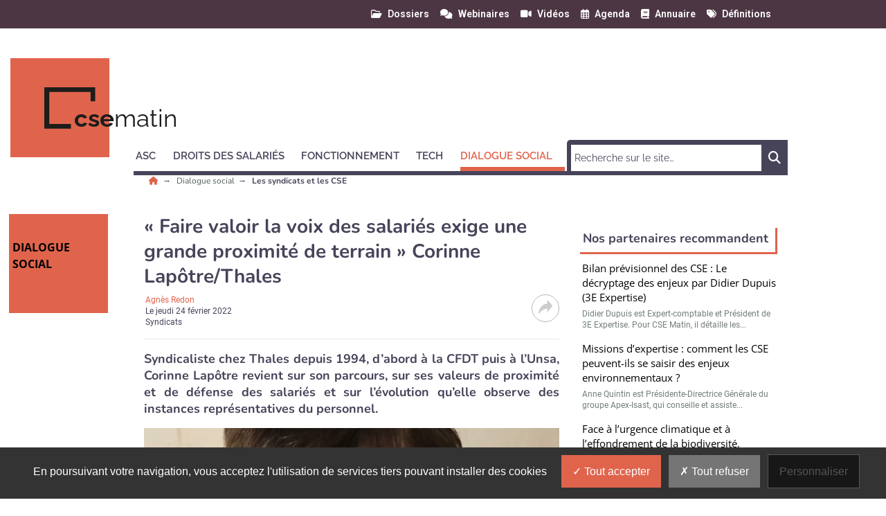

--- FILE ---
content_type: text/html; charset=utf-8
request_url: https://www.csematin.com/dialogue-social/syndicats/cse-parcours-syndical-unsa-nao-sante-et-securite-droit-des-salaries.html
body_size: 15972
content:
<!DOCTYPE html>
<html lang="fr">
	<head>
		<meta charset="utf-8">
		<meta name="language" content="fr"/>
		<base href="/">
		<meta name="viewport" content="width=device-width,minimum-scale=1,initial-scale=1, shrink-to-fit=no">


		<title>Parcours syndical Unsa proximité et défense des droits des salariés - CSE Matin </title>


    <link rel="manifest" href="/manifest.json">
    <link rel="canonical" href="https://www.csematin.com/dialogue-social/syndicats/cse-parcours-syndical-unsa-nao-sante-et-securite-droit-des-salaries.html">
    <link rel="alternate" title="CSE Matin : Les syndicats et les CSE" type="application/rss+xml" href="https://www.csematin.com/rss/dialogue-social/syndicats.xml">
    <link rel="preload" as="font" type="font/woff2" href="/fonts/6.5.1/webfonts/fa-solid-900.woff2" crossorigin>
    <link rel="preload" as="font" type="font/woff2" href="/fonts/roboto/roboto-v30-latin-regular.woff2" crossorigin>
    <link rel="preload" as="font" type="font/woff2" href="/fonts/roboto/roboto-v30-latin-500.woff2" crossorigin>
    <link rel="preload" as="font" type="font/woff2" href="/fonts/nunito/nunito-v25-latin-regular.woff2" crossorigin>
    <link rel="preload" as="font" type="font/woff2" href="/fonts/nunito/nunito-v25-latin-700.woff2" crossorigin>
    <link rel="preload" as="font" type="font/woff2" href="/fonts/open-sans/open-sans-v34-latin-regular.woff2" crossorigin>
    <link rel="preload" as="font" type="font/woff2" href="/fonts/raleway/raleway-v28-latin-regular.woff2" crossorigin>
    <link rel="preload" as="font" type="font/woff2" href="/fonts/raleway/raleway-v28-latin-700.woff2" crossorigin>
    <link rel="preconnect" href="//fonts.googleapis.com" crossorigin>
    <link rel="preconnect" href="https://geimage.newstank.fr" crossorigin>
    <link rel="apple-touch-icon" type="image/png" sizes="57x57" href="/images/v1/csematin/favicon/apple-icon-57x57.png">
    <link rel="apple-touch-icon" type="image/png" sizes="60x60" href="/images/v1/csematin/favicon/apple-icon-60x60.png">
    <link rel="apple-touch-icon" type="image/png" sizes="72x72" href="/images/v1/csematin/favicon/apple-icon-72x72.png">
    <link rel="apple-touch-icon" type="image/png" sizes="76x76" href="/images/v1/csematin/favicon/apple-icon-76x76.png">
    <link rel="apple-touch-icon" type="image/png" sizes="114x114" href="/images/v1/csematin/favicon/apple-icon-114x114.png">
    <link rel="apple-touch-icon" type="image/png" sizes="120x120" href="/images/v1/csematin/favicon/apple-icon-120x120.png">
    <link rel="apple-touch-icon" type="image/png" sizes="144x144" href="/images/v1/csematin/favicon/apple-icon-144x144.png">
    <link rel="apple-touch-icon" type="image/png" sizes="152x152" href="/images/v1/csematin/favicon/apple-icon-152x152.png">
    <link rel="apple-touch-icon" type="image/png" sizes="180x180" href="/images/v1/csematin/favicon/apple-icon-180x180.png">
    <link rel="apple-touch-icon" type="image/png" sizes="32x32" href="/images/v1/csematin/favicon/favicon-32x32.png">
    <link rel="icon" type="image/png" sizes="192x192" href="/images/v1/csematin/favicon/android-icon-192x192.png">
    <link rel="icon" type="image/png" sizes="96x96" href="/images/v1/csematin/favicon/favicon-96x96.png">
    <link rel="icon" type="image/png" sizes="16x16" href="/images/v1/csematin/favicon/favicon-16x16.png">
    <link rel="icon" type="image/x-icon" href="/images/v1/csematin/favicon/favicon.ico">
    <link rel="shortcut icon" type="image/x-icon" href="/images/v1/csematin/favicon/favicon.ico">

    <meta name="google-site-verification" content="ZzN1qM6V6xKkPzAmvTtnTMpepie-wg-FdA5fyZ7YT98">
    <meta name="description" content="Corinne Lapôtre syndicaliste à l'Unsa revient sur son parcours, sur ses valeurs de proximité et de défense des salariés et sur l'évolution des instances représentatives du personnel.">
    <meta name="robots" content="index, follow, max-image-preview:large">
    <meta name="article:published_time" content="2022-02-24T19:59:09+01:00">
    <meta name="author" content="Agnès Redon">
    <meta property="og:site_name" content="CSE Matin">
    <meta property="og:locale" content="fr_FR">
    <meta property="og:title" content="Parcours syndical Unsa proximité et défense des droits des salariés">
    <meta property="og:description" content="Corinne Lapôtre syndicaliste à l'Unsa revient sur son parcours, sur ses valeurs de proximité et de défense des salariés et sur l'évolution des instances représentatives du personnel.">
    <meta property="og:url" content="https://www.csematin.com/dialogue-social/syndicats/cse-parcours-syndical-unsa-nao-sante-et-securite-droit-des-salaries.html">
    <meta property="og:type" content="article">
    <meta property="og:article:content_tier" content="free">
    <meta property="og:article:section" content="Dialogue social">
    <meta property="og:article:authors" content="Agnès Redon">
    <meta property="og:article:published_time" content="2022-02-24T19:59:09+01:00">
    <meta name="image" property="og:image" content="https://geimage.newstank.fr/image/cms/0b11c386e73b6e027f752356c6419760/corinne-lapotre-syndicaliste-unsa-thales.jpg?fm=browser&crop=0%2C571%2C2033%2C1144&w=1200&h=627&s=55ac633747c84f8d5c0b9e4e268d3d6d">
    <meta property="og:image:width" content="1200">
    <meta property="og:image:height" content="627">
    <meta name="twitter:card" content="summary_large_image">
    <meta name="twitter:site" content="@csematin">
    <meta name="twitter:url" content="https://www.csematin.com/dialogue-social/syndicats/cse-parcours-syndical-unsa-nao-sante-et-securite-droit-des-salaries.html">
    <meta name="twitter:title" content="Parcours syndical Unsa proximité et défense des droits des salariés">
    <meta name="twitter:description" content="Corinne Lapôtre syndicaliste à l'Unsa revient sur son parcours, sur ses valeurs de proximité et de défense des salariés et sur l'évolution des instances représentatives du personnel.">
    <meta name="twitter:image" content="https://geimage.newstank.fr/image/cms/0b11c386e73b6e027f752356c6419760/corinne-lapotre-syndicaliste-unsa-thales.jpg?fm=browser&crop=0%2C571%2C2033%2C1144&w=1200&h=627&s=55ac633747c84f8d5c0b9e4e268d3d6d">
    <meta name="application-name" content="CSE Matin">
    <meta name="msapplication-config" content="/browserconfig.xml">
    <meta name="msapplication-TileImage" content="/images/v1/csematin/favicon/ms-icon-144x144.png">
    <meta name="msapplication-TileColor" content="#ffffff">
    <meta name="theme-color" content="#ffffff">

    <script type="application/ld+json">
        {"@context":"https://schema.org","@graph":[{"@type":"NewsArticle","publisher":{"@graph":[{"@type":"NewsMediaOrganization","url":"https://www.csematin.com","name":"CSE Matin : le site d'information pour les \u00e9lus de CSE","logo":{"@type":"ImageObject","url":"https://www.csematin.com/img/csematin-logo.png","width":400,"height":116},"sameAs":["https://www.linkedin.com/company/cse-matin",null,"https://twitter.com/CseMatin","https://www.facebook.com/CSEmatin/",null]},{"@type":"WebSite","name":"CSE Matin","url":"https://www.csematin.com","inLanguage":"fr","publisher":{"@type":"Organization","name":"CSE Matin : le site d'information pour les \u00e9lus de CSE"},"potentialAction":{"@type":"SearchAction","target":"https://www.csematin.com/search/?q={search_term_string}","query-input":"required name=search_term_string"}},{"@type":"ItemList","itemListElement":[{"@type":"ListItem","url":"https://www.csematin.com/dialogue-social/syndicats/assurance-chomage-et-recours-aux-contrats-courts-le-calendrier-des-partenaires-sociaux.html","name":"Assurance ch\u00f4mage et recours aux contrats courts : le calendrier des partenaires sociaux","description":"\u00ab Nous vous remercions de bien vouloir nous confirmer l\u2019engagement pris par le ministre du Travail et des Solidarit\u00e9s dans son courrier en date du 29/11/2025, indiquant que \u201cle Gouvernement fera pr\u00e9valoir la n\u00e9gociation initi\u00e9e par les partenaires sociaux sur le document de cadrage d\u2019ao\u00fbt\u00a02025, qui sera en cons\u00e9quence retir\u00e9 d\u00e8s que l\u2019engagement d\u2019une n\u00e9gociation sera formalis\u00e9\u201d\u2026","image":{"@type":"ImageObject","url":"https://geimage.newstank.fr/image/cms/ff242ee8b58f32e05f1502af632ed9f5/assurance-chomage-recours-contrats-courts-calendrier-partenaires-sociaux.jpg?fm=browser&w=1200&h=627&s=28c803bbde3fac34d05f3c5dda1bcfe8","height":627,"width":1200,"name":"Assurance ch\u00f4mage et recours aux contrats courts : le calendrier des partenaires sociaux"},"position":1},{"@type":"ListItem","url":"https://www.csematin.com/dialogue-social/syndicats/groupe-suntory-le-maintien-des-emplois-notre-principale-revendication-youen-le-noxaic-fo.html","name":"Groupe Suntory : \u00ab Le maintien des emplois, notre principale revendication \u00bb (Youen Le Noxa\u00efc, FO)","description":"\u00ab\u00a0Notre principale revendication est le maintien des emplois \u00e0 La Courneuve. Si cela s\u2019av\u00e8re impossible, nous demandons un PSE proportionnel au pr\u00e9judice subi, d\u2019autant plus que le groupe Suntory est en bonne sant\u00e9 financi\u00e8re\u00a0\u00bb, d\u00e9clare Youen Le Noxa\u00efc, d\u00e9l\u00e9gu\u00e9 syndical FO du site Suntory \u00e0 La Courneuve.Il s\u2019exprime au sujet de l\u2019annonce faite le 02/10/2025 par le groupe\u2026","image":{"@type":"ImageObject","url":"https://geimage.newstank.fr/image/cms/206f9b40171ff6156c96cb6b2b68fd23/groupe-suntory-maintien-emplois-principale-revendication-youen-noxaic-fo.jpg?fm=browser&crop=0%2C181%2C1078%2C607&w=1200&h=627&s=68d9bef014ad54dc4e71001412d98447","height":627,"width":1200,"name":"Groupe Suntory : \u00ab Le maintien des emplois, notre principale revendication \u00bb (Youen Le Noxa\u00efc, FO)"},"position":2},{"@type":"ListItem","url":"https://www.csematin.com/dialogue-social/syndicats/presidence-de-la-cfe-cgc-mon-objectif-est-de-moderniser-la-centrale-frederic-guyonnet.html","name":"Pr\u00e9sidence de la CFE-CGC : \u00ab Mon objectif est de moderniser la centrale \u00bb (Fr\u00e9d\u00e9ric Guyonnet)","description":"\u00ab Mon objectif principal est de moderniser la CFE-CGC, d\u2019attirer les jeunes et de renforcer notre pr\u00e9sence sur le terrain. Aujourd\u2019hui, comme beaucoup d\u2019autres centrales syndicales, nous sommes souvent centr\u00e9s sur de grands discours et des politiques g\u00e9n\u00e9rales, ce qui nous \u00e9loigne parfois du terrain. Nous devons revenir \u00e0 la base, \u00eatre proches des militants et des salari\u00e9s, et\u2026","image":{"@type":"ImageObject","url":"https://geimage.newstank.fr/image/cms/2ac745da758d9944021df5b168ea9ab2/presidence-cfe-cgc-objectif-moderniser-centrale-frederic-guyonnet.jpg?fm=browser&crop=0%2C98%2C500%2C281&w=1200&h=627&s=f21b9e6e150fd5a5876d6fc0851fe540","height":627,"width":1200,"name":"Pr\u00e9sidence de la CFE-CGC : \u00ab Mon objectif est de moderniser la centrale \u00bb (Fr\u00e9d\u00e9ric Guyonnet)"},"position":3},{"@type":"ListItem","url":"https://www.csematin.com/dialogue-social/syndicats/assurance-chomage-demande-de-retrait-de-la-lettre-de-cadrage-d-aout-2025-des-partenaires-sociaux.html","name":"Assurance ch\u00f4mage : demande de retrait de la lettre de cadrage d\u2019ao\u00fbt 2025 des partenaires sociaux","description":"\u00ab\u00a0Nous vous demandons solennellement de retirer la lettre de cadrage \u201cassurance ch\u00f4mage\u201d publi\u00e9 par le Gouvernement en ao\u00fbt\u00a02025\u00a0\u00bb, d\u00e9clarent les partenaires sociaux r\u00e9unissant la CFDT, la CGT, FO, la CFE-CGC, la CFTC, la CPME et l\u2019U2P, dans un courrier adress\u00e9 au Premier ministre S\u00e9bastien Lecornu, le 14/11/2025. Conform\u00e9ment aux engagements pris dans l\u2019accord sur l\u2019assurance\u2026","image":{"@type":"ImageObject","url":"https://geimage.newstank.fr/image/cms/6f5c0b82457b951cf3b4f68d430e7c8d/assurance-chomage-demande-retrait-lettre-cadrage-aout-2025-partenaires.jpg?fm=browser&crop=24%2C48%2C970%2C546&w=1200&h=627&s=4c8d49a7f66ac3aebe3c2ec891f18924","height":627,"width":1200,"name":"Assurance ch\u00f4mage : demande de retrait de la lettre de cadrage d\u2019ao\u00fbt 2025 des partenaires sociaux"},"position":4},{"@type":"ListItem","url":"https://www.csematin.com/dialogue-social/syndicats/orange-la-reorganisation-ne-facilitera-pas-le-dialogue-social-olivier-berducou-cfdt.html","name":"Orange : \u00ab La r\u00e9organisation ne facilitera pas le dialogue social \u00bb (Olivier Berducou, CFDT)","description":"\u00ab L\u2019un des objectifs du projet d\u2019organisation d\u2019Orange France est de gagner en efficacit\u00e9 op\u00e9rationnelle, en lisibilit\u00e9 et en facilit\u00e9 pour accomplir le travail, car aujourd\u2019hui les nombreuses strates chez Orange compliquent parfois les choses. Cet objectif est l\u00e9gitime et peut \u00eatre soutenu par notre organisation syndicale. Ce qui peut cependant poser probl\u00e8me, c\u2019est si nous\u2026","image":{"@type":"ImageObject","url":"https://geimage.newstank.fr/image/cms/35ad00d5dfdf29a10fbb28b37abdf336/orange-reorganisation-facilitera-pas-dialogue-social-olivier-berducou-cfdt.jpg?fm=browser&crop=0%2C171%2C768%2C432&w=1200&h=627&s=182d8eaf219b333ef37c308ace63c066","height":627,"width":1200,"name":"Orange : \u00ab La r\u00e9organisation ne facilitera pas le dialogue social \u00bb (Olivier Berducou, CFDT)"},"position":5}],"numberOfItems":5,"url":"https://www.csematin.com","name":"CSE Matin : le site d'information pour les \u00e9lus de CSE","description":"CSE Matin propose des articles sur le droit des salari\u00e9s, le droit des CSE, les n\u00e9gociations collectives. Il pr\u00e9sente des interviews d\u2019\u00e9lus de CSE, de consultants RH, d\u2019avocats en droit social."}]},"speakable":{"@type":"SpeakableSpecification","xpath":["/html/head/title","/html/head/meta[@name='description']/@content"]},"mainEntityOfPage":{"@type":"WebPage","id":"https://www.csematin.com/dialogue-social/syndicats/cse-parcours-syndical-unsa-nao-sante-et-securite-droit-des-salaries.html"},"datePublished":"2022-02-24T19:59:09+01:00","dateModified":"2022-02-24T19:59:09+01:00","headline":"\"Faire valoir la voix des salari\u00e9s exige une grande proximit\u00e9 de terrain\" Corinne Lap\u00f4tre/Thales","articleSection":"Syndicats","description":"Syndicaliste chez Thales depuis 1994, d\u2019abord \u00e0 la CFDT puis \u00e0 l\u2019Unsa, Corinne Lap\u00f4tre revient sur son parcours, sur ses valeurs de proximit\u00e9 et de d\u00e9fense des salari\u00e9s et sur l\u2019\u00e9volution qu\u2019elle observe des instances repr\u00e9sentatives du personnel.","image":{"@type":"ImageObject","url":"https://geimage.newstank.fr/image/cms/0b11c386e73b6e027f752356c6419760/corinne-lapotre-syndicaliste-unsa-thales.jpg?fm=browser&crop=0%2C571%2C2033%2C1144&w=630&h=320&s=b60760b4fb8c253b5cc405b3b9ffca0f","height":320,"width":630,"name":"Corinne Lap\u00f4tre, syndicaliste Unsa Thales"},"author":{"@type":"Person","name":"Agn\u00e8s Redon"}},{"@type":"BreadcrumbList","itemListElement":[{"@type":"ListItem","position":1,"name":"Dialogue social","item":"https://www.csematin.com/dialogue-social/"},{"@type":"ListItem","position":2,"name":"Syndicats","item":"https://www.csematin.com/dialogue-social/syndicats/"},{"@type":"ListItem","position":3,"name":"\"Faire valoir la voix des salari\u00e9s exige une grande proximit\u00e9 de terrain\" Corinne Lap\u00f4tre/Thales"}]}]}
    </script>

             <script> var _paq = window._paq = window._paq || []; _paq.push(['trackPageView']); _paq.push(['enableLinkTracking']); (function() { var u='https://exclusiverh.innocraft.cloud/'; _paq.push(['setTrackerUrl', u+'piwik.php']); _paq.push(['setSiteId', '12']); var d=document, g=d.createElement('script'), s=d.getElementsByTagName('script')[0]; g.async=true; g.src='/js/innocraft.min.js'; s.parentNode.insertBefore(g,s); })(); </script> 
    

		<link media="media" onload="this.onload=null;this.removeAttribute('media');" href="https://fonts.googleapis.com/css?family=Roboto:400,400i,500,500i,600,600i,700,700i|Nunito:400,400i,500,500i,600,600i,700,700i|Open+Sans:400,400i,500,500i,600,600i,700,700i|Raleway:400,400i,500,500i,600,600i,700,700i&display=swap&subset=latin" rel="stylesheet">
		<link rel="stylesheet" href="https://cdnjs.cloudflare.com/ajax/libs/font-awesome/6.2.0/css/all.min.css" integrity="sha512-xh6O/CkQoPOWDdYTDqeRdPCVd1SpvCA9XXcUnZS2FmJNp1coAFzvtCN9BmamE+4aHK8yyUHUSCcJHgXloTyT2A==" crossorigin="anonymous" referrerpolicy="no-referrer" />

		<link rel="stylesheet" type="text/css" href="cache/all.73433713de56c8493619f75efea76d29b923d388.css" media="all" />

		<script  src="cache/jquery.1c3649f53e2f70dc46370b6b81b11158bf8a4eba.js"></script>

		    <link  href="/css/jquery.fancybox.min.css" rel="stylesheet">
    

	</head>
	<body >
		<div class="initialLoading"></div>

					        

<nav class="banner color__carre--6 row w-100 topNav">
    <div class="d-flex justify-content-between container">
        <div class="col__left">

        </div>
        <div  class="pr-4 col__center d-flex flex-row ">
            <div class="w-100 d-flex flex-row justify-content-end">
                                                                        
                <a class="ml-3 "  href="/dossiers/1.html"><i class="far fa-folder-open"></i><span>Dossiers</span></a>
                                                            
                <a class="ml-3 "  href="/webinaires/1.html"><i class="fas fa-comments"></i><span>Webinaires</span></a>
                                                            
                <a class="ml-3 "  href="/videos/1.html"><i class="fas fa-video"></i><span>Vidéos</span></a>
                                                            
                <a class="ml-3 "  href="/agenda/1.html"><i class="far fa-calendar-alt"></i><span>Agenda</span></a>
                                                            
                <a class="ml-3 "  href="/annuaires/1.html"><i class="fas fa-book"></i><span>Annuaire</span></a>
                                                            
                <a class="ml-3 "  href="/definition/1.html"><i class="fas fa-tags"></i><span>Définitions</span></a>
                                                </div> 
        </div>
      
        <div class="col__right">
        
        </div>
    </div>
</nav>
<header class="d-flex justify-content-between container">
    <div class="col__left">
        
    </div>
    <div class="col__center">
        
        <div id="navbar-command" class="navbar-command">
            <button class="navbar-toggler " type="button" id="searchmobilebutton" aria-label="Rechercher">
    <span class="fas fa-search "></span>
</button>
<button class="navbar-toggler " type="button" data-toggle="collapse" data-target="#navbar" aria-controls="navbar" aria-expanded="true" aria-label="Menu">
    <span class="fas fa-bars "></span>
</button>        </div>


                    <a class="logo" href="/" title="">
                	<div class="template__carre color__carre--1 color--14"></div>

                <svg 
    id="Logo" 
    data-name="Logo" 
    xmlns="http://www.w3.org/2000/svg" 
    xmlns:xlink="http://www.w3.org/1999/xlink" 
    width="285" height="68" 
    viewBox="0 0 285 68"
><defs><style>
            .text{
                font-size:35px;
                font-family:Raleway-Bold, Raleway;
                font-weight:700;
            }
            .a{
                fill:#1d1d1b;
            }
            .gras{
                font-family:Raleway-ExtraLight, Raleway;
                font-weight:200;
            }
            

        </style></defs><text class="text a" transform="translate(43 57)">
        cse<tspan class="gras a">matin</tspan></text><path class="a" d="M38.5,53.026H7.231V6.628H66.885V20.246h6.628V0H0V59.655H38.5Z"></path></svg>            </a> 


        

        <div class="p__banner">
            <ins  iqcvlrgxig-typesite="free" iqcvlrgxig-format="banniere" iqcvlrgxig-zoneid="70" iqcvlrgxig-id="09bec1c792cb51776dbc9f9b85723bfb"></ins>
        </div>        
        
<nav class="navbar navbar-expand-lg color__border--3">


  <form role="search" class="searchmobile navbar-form color__carre--3" methode="get" action="/search/1.html">
    <div class="input-group">
        <input type="text" class="form-control" placeholder="Recherche sur le site…" name="q">
        <div class="input-group-btn">
            <button class="btn btn-template" type="submit"><i class="fas fa-search"></i></button>
        </div>
    </div>
  </form> 
  <div class="collapse navbar-collapse color__border--3 " id="navbar">
    <div class="d-flex justify-content-between navbar-content">
    <ul class="navbar-nav mr-auto mt-2 mt-lg-0">
                        
                            <li class="dropdown">
                                        <a class="nav-link dropdown-toggle color__border--3 color--3" href="asc" data-toggle='dropdown' aria-expanded='false' role="button" aria-haspopup="true" aria-expanded="true" title="ASC"><span>ASC</span></a> 
                    <div class="dropdown-menu color__carre--3">
                        <a class="dropdown-item color--3" title="" href="asc" >Tous </a>
                                                                            <a class="dropdown-item color--3" title="Vacances et voyages" href="asc/vacances-voyages">Vacances et voyages</a>
                                                    <a class="dropdown-item color--3" title="Culture et sorties" href="asc/culture-sorties">Culture et sorties</a>
                                                    <a class="dropdown-item color--3" title="Noël et fêtes" href="asc/noel-fetes">Noël et fêtes</a>
                                                                    </div>
                                    </li>
            
                
                            <li class="dropdown">
                                        <a class="nav-link dropdown-toggle color__border--3 color--3" href="droits-salaries" data-toggle='dropdown' aria-expanded='false' role="button" aria-haspopup="true" aria-expanded="true" title="Droits des salariés"><span>Droits des salariés</span></a> 
                    <div class="dropdown-menu color__carre--3">
                        <a class="dropdown-item color--3" title="" href="droits-salaries" >Tous </a>
                                                                            <a class="dropdown-item color--3" title="QVCT et santé" href="droits-salaries/qvct-sante">QVCT et santé</a>
                                                    <a class="dropdown-item color--3" title="Protection sociale" href="droits-salaries/protection-sociale">Protection sociale</a>
                                                    <a class="dropdown-item color--3" title="Réclamations" href="droits-salaries/reclamations">Réclamations</a>
                                                    <a class="dropdown-item color--3" title="Jurisprudence des salariés" href="droits-salaries/jurisprudence-salaries">Jurisprudence des salariés</a>
                                                                    </div>
                                    </li>
            
                
                            <li class="dropdown">
                                        <a class="nav-link dropdown-toggle color__border--3 color--3" href="fonctionnement" data-toggle='dropdown' aria-expanded='false' role="button" aria-haspopup="true" aria-expanded="true" title="Fonctionnement"><span>Fonctionnement</span></a> 
                    <div class="dropdown-menu color__carre--3">
                        <a class="dropdown-item color--3" title="" href="fonctionnement" >Tous </a>
                                                                            <a class="dropdown-item color--3" title="Mandats" href="fonctionnement/mandats">Mandats</a>
                                                    <a class="dropdown-item color--3" title="Prérogatives" href="fonctionnement/prerogatives">Prérogatives</a>
                                                    <a class="dropdown-item color--3" title="Budget" href="fonctionnement/budget">Budget</a>
                                                    <a class="dropdown-item color--3" title="Jurisprudence du CSE" href="fonctionnement/jurisprudence-cse">Jurisprudence du CSE</a>
                                                                    </div>
                                    </li>
            
                
                            <li class="dropdown">
                                        <a class="nav-link dropdown-toggle color__border--3 color--3" href="tech" data-toggle='dropdown' aria-expanded='false' role="button" aria-haspopup="true" aria-expanded="true" title="Tech"><span>Tech</span></a> 
                    <div class="dropdown-menu color__carre--3">
                        <a class="dropdown-item color--3" title="" href="tech" >Tous </a>
                                                                            <a class="dropdown-item color--3" title="BDESE" href="tech/bdese">BDESE</a>
                                                    <a class="dropdown-item color--3" title="Solutions de communication" href="tech/solutions-communication">Solutions de communication</a>
                                                    <a class="dropdown-item color--3" title="Logiciels de gestion" href="tech/logiciels-gestion">Logiciels de gestion</a>
                                                                    </div>
                                    </li>
            
                
                            <li class="dropdown active">
                                        <a class="nav-link dropdown-toggle color__border--3 color--3" href="dialogue-social" data-toggle='dropdown' aria-expanded='false' role="button" aria-haspopup="true" aria-expanded="true" title="Dialogue social"><span>Dialogue social</span></a> 
                    <div class="dropdown-menu color__carre--3">
                        <a class="dropdown-item color--3" title="" href="dialogue-social" >Tous </a>
                                                                            <a class="dropdown-item color--3 active" title="Syndicats" href="dialogue-social/syndicats">Syndicats</a>
                                                    <a class="dropdown-item color--3" title="Gouvernement" href="dialogue-social/gouvernement">Gouvernement</a>
                                                    <a class="dropdown-item color--3" title="Accords d’entreprise" href="dialogue-social/accords-entreprise">Accords d’entreprise</a>
                                                                    </div>
                                    </li>
            
                </ul>
           
        
        <ul class="navbar-nav mt-2 mt-lg-0 color__border--3 nav-service">
                                                                            <li class="">
                    <a class="nav-link color__border--3 color--3 " href="/dossiers/1.html">Dossiers</a>
                </li>
                                                                            <li class="">
                    <a class="nav-link color__border--3 color--3 " href="/webinaires/1.html">Webinaires</a>
                </li>
                                                                            <li class="">
                    <a class="nav-link color__border--3 color--3 " href="/videos/1.html">Vidéos</a>
                </li>
                                                                            <li class="">
                    <a class="nav-link color__border--3 color--3 " href="/agenda/1.html">Agenda</a>
                </li>
                                                                            <li class="">
                    <a class="nav-link color__border--3 color--3 " href="/annuaires/1.html">Annuaire</a>
                </li>
                                                                            <li class="">
                    <a class="nav-link color__border--3 color--3 " href="/definition/1.html">Définitions</a>
                </li>
                    </ul>
        </div>
    
        <form  class="searchnv color__carre--3 d-flex justify-content-between" methode="get" action="/search/1.html">
          
            <input type="search"   name="q" placeholder="Recherche sur le site…" required size="30" minlength="2">
            
            <button>
                <span class="fas fa-search"><span class="sr-only">Chercher</span></span>
            </button>
        </form>        
            
    </div>
</nav>
    </div>
    <div class="col__right">
    
    </div>
</header>

		
		<main>

							
        

        
                                <nav aria-label="Breadcrumb" class="breadcrumb container">
                <ul>
                                                                <li>
                                                        <a title="CSE Matin, le site d&#039;information pour les élus de CSE" href="/">
                                                                                        <i class="fas fa-home color--1"></i>
                                                                                    </a>
                                                    </li>
                                            <li>
                                                        <a title="Le dialogue social et le CSE" href="/dialogue-social">
                                                         
                                Dialogue social
                                                                                    </a>
                                                    </li>
                                            <li>
                                                                                                                        <span class="h1" aria-current="page">
                                                                   Les syndicats et les CSE
                                                                </span>    
                                                                                                                                                </li>
                        
                </ul>
                                  
                                                                
                            </nav>
            			

							<div class="d-flex justify-content-between container article__contenu">


					<div class="col__left">
													    	<div class="template__carre color__carre--1 color--14">Dialogue social</div>

											</div>

					<div class="col__center row">
						<div class="col col-12 col-md-8">
																						
							
                <div class="p__sponsor">
    <ins  iqcvlrgxig-typesite="free" iqcvlrgxig-format="sponsor" iqcvlrgxig-zoneid="76" iqcvlrgxig-id="09bec1c792cb51776dbc9f9b85723bfb"></ins>
</div>
    
            <article data-id="article_243196" >
            


	<header>
		<h1>« Faire valoir la voix des salariés exige une grande proximité de terrain » Corinne Lapôtre/Thales</h1>
		<div class="meta"><ul class="meta__publisher"><li><a href="/qui-sommes-nous.html">
													Agnès Redon
																		</a></li><li>
					Le
					<time itemprop="publishDate" pubdate datetime="2022-02-24T19:59:09+01:00">jeudi 24 février 2022</time></li><li>
										Syndicats
				</li></ul><div class="meta__social"><button id="share-btn" class="share-btn"><svg version="1.1" width="20" height="20" xmlns="http://www.w3.org/2000/svg" xmlns:svg="http://www.w3.org/2000/svg"><g transform="matrix(0.0390625,0,0,0.04697163,0.01952376,-1.9983079)"><path d="m 511.5,224.5 c 0,3 0,6 0,9 -52.633,55.469 -105.133,111.136 -157.5,167 -5.198,5.533 -10.698,10.7 -16.5,15.5 -7.075,1.272 -11.075,-1.728 -12,-9 1.323,-33.475 1.323,-66.975 0,-100.5 -126.3,11.811 -230.6331,65.311 -313,160.5 -4.97283,2.394 -9.30616,1.56 -13,-2.5 0,-4.667 0,-9.333 0,-14 13.2928,-81.76 49.6262,-151.26 109,-208.5 55.2,-47.318 119.2,-75.318 192,-84 8.969,-1.23 17.969,-2.064 27,-2.5 -0.167,-36.335 0,-72.6682 0.5,-109 2.707,-3.5349 6.207,-4.7016 10.5,-3.5 5.468,4.4666 10.635,9.3 15.5,14.5 52.367,55.864 104.867,111.531 157.5,167 z m -167,-151 c 49.499,51.333 98.499,103.167 147,155.5 -49.533,51.865 -98.699,104.031 -147.5,156.5 -0.821,-28.863 -0.654,-57.697 0.5,-86.5 -1.012,-7.347 -5.178,-10.514 -12.5,-9.5 -121.767,8.658 -225.433,55.991 -311,142 14.9923,-76.181 52.159,-139.014 111.5,-188.5 50.011,-37.686 106.344,-60.353 169,-68 12.654,-1.453 25.32,-2.787 38,-4 1.431,-0.465 2.597,-1.299 3.5,-2.5 1.485,-31.579 1.985,-63.246 1.5,-95 z"/></g></svg></button><ul id="share-box" style="display:none;"><li data-network="twitter" data-href="https://twitter.com/share?url=https://www.csematin.com/dialogue-social/syndicats/cse-parcours-syndical-unsa-nao-sante-et-securite-droit-des-salaries.html&text=&quot;Faire valoir la voix des salariés exige une grande proximité de terrain&quot; Corinne Lapôtre/Thales"><svg width="20" height="20" viewbox="0 0 512 512" xmlns="http://www.w3.org/2000/svg"><path class="color__svg__path" d="M389.2 48h70.6L305.6 224.2 487 464H345L233.7 318.6 106.5 464H35.8L200.7 275.5 26.8 48H172.4L272.9 180.9 389.2 48zM364.4 421.8h39.1L151.1 88h-42L364.4 421.8z"/></svg></li><li data-network="facebook" data-href="https://www.facebook.com/sharer/sharer.php?u=https://www.csematin.com/dialogue-social/syndicats/cse-parcours-syndical-unsa-nao-sante-et-securite-droit-des-salaries.html&t=&quot;Faire valoir la voix des salariés exige une grande proximité de terrain&quot; Corinne Lapôtre/Thales"><svg xmlns="http://www.w3.org/2000/svg" width="7.042" height="16.447" viewbox="0 0 7.042 16.447"><g transform="translate(-0.5 -0.48)"><path class="color__svg__path" d="M19.2,8.835h0a1.691,1.691,0,0,0-.989.406,2.79,2.79,0,0,0-.38,1.395v.355h2.325v2.452H17.834v8.97H14.621V13.426H13.15V10.974h1.471V9.951h0s-.127-2.2.989-3.111,2-.922,4.447-.845h.135V8.869H19.2Z" transform="translate(-12.65 -5.485)"/></g></svg></li><li data-network="linkedin" data-href="https://www.linkedin.com/shareArticle?mini=true&url=https://www.csematin.com/dialogue-social/syndicats/cse-parcours-syndical-unsa-nao-sante-et-securite-droit-des-salaries.html&title=&quot;Faire valoir la voix des salariés exige une grande proximité de terrain&quot; Corinne Lapôtre/Thales&source= "><svg xmlns="http://www.w3.org/2000/svg" width="16.147" height="14.898" viewbox="0 0 16.147 14.898"><g transform="translate(-0.5 -0.579)"><path class="color__svg__path" d="M21.7,15.743v6.292H18.276V16.913c-.189-3.648-2.99-3.1-3.788-1.211v6.366H11.061V11.42h3.418v1.458c.684-.824,1.647-1.73,2.578-1.73A4.254,4.254,0,0,1,21.7,15.743ZM5.708,11.527h3.41V21.961H5.708ZM7.446,7.17A1.647,1.647,0,1,1,5.56,8.776a1.754,1.754,0,0,1,1.886-1.6Z" transform="translate(-5.06 -6.591)"/></g></svg></li><li data-network="bsky" data-href="https://bsky.app/intent/compose?text=%20je%20vous%20recommande%20cet%20article%20%3A%20%22Faire%20valoir%20la%20voix%20des%20salari%C3%A9s%20exige%20une%20grande%20proximit%C3%A9%20de%20terrain%22%20Corinne%20Lap%C3%B4tre%2FThales%20%28https%3A%2F%2Fwww.csematin.com%2Fdialogue-social%2Fsyndicats%2Fcse-parcours-syndical-unsa-nao-sante-et-securite-droit-des-salaries.html%29"><svg width="20" height="20" viewbox="0 0 360 320" xmlns="http://www.w3.org/2000/svg"><path class="color__svg__path" d="m254.9 184.16c-2.086-0.232-4.163-0.513-6.225-0.843 2.102 0.259 4.178 0.54 6.225 0.843z"/><path class="color__svg__path" d="m180 141.96c-16.301-31.702-60.692-90.782-101.97-119.92-39.538-27.912-54.621-23.076-64.509-18.608-11.445 5.1716-13.526 22.743-13.526 33.08 0 10.338 5.6675 84.756 9.3642 97.178 12.214 41.044 55.696 54.913 95.74 50.462 2.047-0.304 4.123-0.584 6.225-0.844-2.062 0.33-4.139 0.612-6.225 0.844-58.684 8.691-110.8 30.077-42.446 106.17 75.19 77.85 103.05-16.693 117.34-64.628 14.295 47.935 30.76 139.07 116 64.628 64.005-64.628 17.585-97.48-41.099-106.17-2.086-0.232-4.163-0.513-6.225-0.843 2.102 0.259 4.178 0.54 6.225 0.843 40.044 4.452 83.525-9.418 95.74-50.461 3.697-12.422 9.364-86.84 9.364-97.178 0-10.338-2.081-27.909-13.526-33.08-9.888-4.468-24.971-9.3043-64.509 18.608-41.273 29.138-85.664 88.215-101.96 119.92z"/></svg></li></ul></div></div><hr>

					

							 
						

		


		<p class="lead">
			Syndicaliste chez Thales depuis 1994, d’abord à la CFDT puis à l’Unsa, Corinne Lapôtre revient sur son parcours, sur ses valeurs de proximité et de défense des salariés et sur l’évolution qu’elle observe des instances représentatives du personnel.
		</p>
	</header>


	
		
			

                            


<figure   class="figure w-100 "  >
    <picture  style="padding-bottom:56%;"  >
                <source media="(min-width: 980px)" sizes="620px" srcset="https://geimage.newstank.fr/image/cms/0b11c386e73b6e027f752356c6419760/corinne-lapotre-syndicaliste-unsa-thales.jpg?fm=browser&amp;fill=auto&amp;crop=0%2C571%2C2033%2C1144&amp;w=620&amp;h=349&amp;s=0a6d272b9446c7e848930ad9a685f178 620w">
                <source media="(min-width: 740px)" sizes="700px" srcset="https://geimage.newstank.fr/image/cms/0b11c386e73b6e027f752356c6419760/corinne-lapotre-syndicaliste-unsa-thales.jpg?fm=browser&amp;fill=auto&amp;crop=0%2C571%2C2033%2C1144&amp;w=700&amp;h=394&amp;s=3ea349d40b79bb1fac97888b3fc96e0c 700w">
                <source media="(min-width: 660px)" sizes="620px" srcset="https://geimage.newstank.fr/image/cms/0b11c386e73b6e027f752356c6419760/corinne-lapotre-syndicaliste-unsa-thales.jpg?fm=browser&amp;fill=auto&amp;crop=0%2C571%2C2033%2C1144&amp;w=620&amp;h=349&amp;s=0a6d272b9446c7e848930ad9a685f178 620w">
                <source media="(min-width: 480px)" sizes="645px" srcset="https://geimage.newstank.fr/image/cms/0b11c386e73b6e027f752356c6419760/corinne-lapotre-syndicaliste-unsa-thales.jpg?fm=browser&amp;fill=auto&amp;crop=0%2C571%2C2033%2C1144&amp;w=645&amp;h=363&amp;s=0d684b51731a531a2b6fb0e0b97f90bc 645w">
                <source media="(min-width: 0px)" sizes="465px" srcset="https://geimage.newstank.fr/image/cms/0b11c386e73b6e027f752356c6419760/corinne-lapotre-syndicaliste-unsa-thales.jpg?fm=browser&amp;fill=auto&amp;crop=0%2C571%2C2033%2C1144&amp;w=465&amp;h=262&amp;s=f57ac65819fb94f83cfd207ea92fb73f 465w">
                <!--[if IE 9]></video><![endif]-->

        <img loading="lazy" class="figure-img img-fluid w-100" width="700" height="394"  alt="Corinne Lapôtre, syndicaliste Unsa Thales - © D.R." src="https://geimage.newstank.fr/image/cms/0b11c386e73b6e027f752356c6419760/corinne-lapotre-syndicaliste-unsa-thales.jpg?fm=browser&amp;fill=auto&amp;crop=0%2C571%2C2033%2C1144&amp;w=700&amp;h=394&amp;s=3ea349d40b79bb1fac97888b3fc96e0c" />
    </picture>
            <figcaption class=" figure-caption p-2">Corinne Lapôtre, syndicaliste Unsa Thales - © D.R.</figcaption>
    </figure>


		

		

		<div rel="js_content" >

			<h2>Quel est votre parcours ?</h2>
<ul>
<li>J’ai commencé ma carrière professionnelle chez Thales en 1990. Depuis, mon parcours est très polyvalent : j’ai commencé ma carrière par un poste d’interface entre la production et le bureau d’études, puis du marketing et j’ai rejoint le service des achats dans lequel je suis actuellement en 2022, à la performance fournisseurs ;</li>
<li>En 1994, j’étais déléguée syndicale CFDT au CSE ;</li>
<li>Au sein de Thales, je suis élue au CSE et au CSE Central Unsa depuis 2016 ;</li>
<li>Depuis 2007, je suis également conseillère prud’homale sur la section encadrement à Nanterre.</li>
</ul>
<h2>Comment est née votre fibre syndicale ?</h2>
<p></p><blockquote class="rc__exergue" id="exergue-55877" title="Solidarité">
    Nous avons tous besoin d’une structure pour nous épauler et de la solidarité
</blockquote><p>Les valeurs qui me sont toujours essentielles sont :</p>
<ul>
<li>L’autonomie ;</li>
<li>La proximité avec les salariés et le terrain, surtout dans un grand groupe.</li>
</ul>
<p>Nous avons tous besoin d’une structure pour nous épauler et de la solidarité.</p>
<p>En 1994, l’année de mon engagement, il y a eu la fermeture du site de Sartrouville sur lequel je travaillais et c’est ce qui m’a donné la fibre syndicale. J’ai ressenti une injustice et le besoin économique de faire valoir la voix des salariés, ce qui exige une grande proximité. Je voulais vraiment avoir la possibilité d’agir au sein de l’entreprise et relayer les informations dont les salariés ont besoin. En effet, les salariés ne réalisent pas tout à fait de la grande quantité d’informations sociales et économiques que nous traitons dans les organisations syndicales.</p>
<h2>Quel objectif vouliez-vous atteindre en vous engageant ?</h2>
<p>Lorsque j’ai rejoint l’Unsa, je voulais faire respecter les accords d’entreprise. En effet, nous avons négocié des accords d’entreprise mais il faut une grande proximité avec le terrain pour voir s’ils sont bien appliqués. Or ce n’est pas toujours le cas.</p>
<h2>Quels sont les moments les plus marquants de votre parcours ?</h2>
<p></p><blockquote class="rc__exergue" id="exergue-55878" title="hyper centralisation">
    Avec les ordonnances Macron, nous observons une hyper centralisation des instances mais aussi un éloignement des salariés et du terrain
</blockquote><p>Depuis 2016, avec les ordonnances Macron, nous observons une hyper centralisation des instances mais aussi un éloignement des salariés et du terrain. Cela veut dire que le groupe négocie tout au niveau central. Alors que ces ordonnances avaient pour objectif un rapprochement des CSE avec le terrain, c’est l’inverse qui s’est produit chez Thalès.</p>
<p>Cet éloignement s’est traduit dans les <a class="lexicon" href="/definition/negociation-annuelle-obligatoire-nao.html" title="NAO ou négociation annuelle obligatoire " data-toggle="popover" data-placement="bottom" data-content="La négociation annuelle obligatoire (NAO) doit s’engager, à l’initiative de l’employeur, au moins tous les 4 ans, dans les entreprises où il existe une ou plusieurs sections syndicales d'organisations représentatives">NAO</a> de 2021 : sous le prétexte de la crise sanitaire, la direction a pratiqué une politique salariale discriminatoire. Elle avait pour mot d’ordre de n’augmenter que les salariés âgés de moins de 33 ans. Cette politique a été très mal perçue car 60 % des salariés n’ont reçu aucune augmentation et la prime variable a été réduite. Au total, cela signifie que 90 % des salariés ont vu leur rémunération baisser. Compte tenu de cette réduction des salaires et de l’inflation, à l’Unsa, nous réclamons 4 % d’augmentation. Ce sujet fait l’unanimité des 7 organisations syndicales du groupe. Mais à notre niveau, il est encore très difficile pour les organisations syndicales de faire remonter ce problème au niveau du groupe.</p>
<h2>Depuis le début de votre parcours, quelles évolutions des IRP observez-vous ?</h2>
<p></p><blockquote class="rc__exergue" id="exergue-55879" title="perte de motivation">
    Les salariés ont perdu leur motivation car la charge de travail et la pression ne font que croître chaque année qui passe
</blockquote><p>La plus grande évolution est celle des ordonnances. Nous avons mis le CSE en place en novembre 2019 chez Thalès. Ces ordonnances impliquent de multiplier et regrouper les compétences des élus du CSE. Le CHSCT était une instance à part sur les sujets relatifs aux risques psycho-sociaux, qui se sont multipliés pendant la pandémie.</p>
<p>La charge de travail étant beaucoup plus lourde, les élus ont plus de difficultés à exercer leur mandat. Nous avons des représentants de proximité et malgré cela, la compétence du CSE est beaucoup trop large, sans compter les prérogatives qui s’ajoutent comme celles sur l’environnement. Chacun a ses propres compétences, il n’est pas possible d’être experts dans tous les domaines d’action du CSE. Compte tenu du temps consacré à un mandat, les vocations, le nombre de personnes prêtes à s’engager diminuent.</p>
<p>Malgré les problèmes qui mettent en colère les salariés, comme sur les salaires, l’Unsa s’inquiète de leur grande démobilisation. Les salariés ont perdu leur motivation car la charge de travail et la pression ne font que croître chaque année qui passe.</p>
<h2>Quels sont vos principes pour mener à bien vos négociations ?</h2>
<p>Il y a plusieurs principes avec lesquels on peut bien négocier :</p>
<ul>
<li>Être à l’écoute ;</li>
<li>Ne pas rester bloqué sur ses propres solutions, ne pas être péremptoire et trouver un compromis ;</li>
<li>Bien analyser la situation de départ et maîtriser son sujet pour l’améliorer.</li>
</ul>
<p></p>

							<div class="article__note"><p>Concepts clés et définitions :
													<a href="/definition/negociation-annuelle-obligatoire-nao.html" title="NAO ou négociation annuelle obligatoire ">#NAO ou négociation annuelle obligatoire </a></p></div>			
			

		</div>
		

	 
        </article>

        
                                

						</div>

						<aside class="col col-12 col-md-4">
							
                <div class="p__pave">
    <ins  iqcvlrgxig-typesite="free" iqcvlrgxig-format="carre" iqcvlrgxig-zoneid="67" iqcvlrgxig-id="09bec1c792cb51776dbc9f9b85723bfb"></ins>
</div>




        <div class="article__block__mini">
    <h2>Nos partenaires recommandent</h2>
    <ul>
                <li class="mb-3">
            <a href="/fonctionnement/budget/bilan-previsionnel-des-cse-decryptage-des-enjeux.html" title="Bilan prévisionnel des CSE : Le décryptage des enjeux par Didier Dupuis (3E Expertise)">
                <h3>Bilan prévisionnel des CSE : Le décryptage des enjeux par Didier Dupuis (3E Expertise)</h3>
                <p>
                                    Didier Dupuis est Expert-comptable et Président de 3E Expertise. Pour CSE Matin, il détaille les...
                                </p> 
            </a>
        </li>
                <li class="mb-3">
            <a href="/fonctionnement/prerogatives/missions-d-expertise-comment-les-cse-peuvent-ils-se-saisir-des-enjeux-environnementaux.html" title="Missions d’expertise : comment les CSE peuvent-ils se saisir des enjeux environnementaux ?">
                <h3>Missions d’expertise : comment les CSE peuvent-ils se saisir des enjeux environnementaux ?</h3>
                <p>
                                    Anne Quintin est Présidente-Directrice Générale du groupe Apex-Isast, qui conseille et assiste...
                                </p> 
            </a>
        </li>
                <li class="mb-3">
            <a href="/fonctionnement/prerogatives/face-a-l-urgence-climatique-et-a-l-effondrement-de-la-biodiversite-capitalisons-sur-les-irp.html" title="Face à l’urgence climatique et à l’effondrement de la biodiversité, capitalisons sur les IRP">
                <h3>Face à l’urgence climatique et à l’effondrement de la biodiversité, capitalisons sur les IRP</h3>
                <p>
                                    Les prérogatives des CSE se sont juridiquement enrichies, via la loi Climat résilience du...
                                </p> 
            </a>
        </li>
                <li class="mb-3">
            <a href="/asc/noel-fetes/video-3-minutes-avec-drole-de-science-faire-de-la-science-un-spectacle-asc.html" title="Vidéo 3 minutes avec DRÔLE DE SCIENCE : faire de la science un spectacle de Noël (ASC)">
                <h3>Vidéo 3 minutes avec DRÔLE DE SCIENCE : faire de la science un spectacle de Noël (ASC)</h3>
                <p>
                                    Pour les activités sociales et culturelles (ASC) du CSE, DRÔLE DE SCIENCE offre un Noël...
                                </p> 
            </a>
        </li>
                <li class="mb-3">
            <a href="/fonctionnement/prerogatives/projet-important-quelles-sont-les-missions-du-cse.html" title="Projet important : quelles sont les missions du CSE ?">
                <h3>Projet important : quelles sont les missions du CSE ?</h3>
                <p>
                                    Tout projet entraînant des modifications des conditions de travail, de santé ou de sécurité...
                                </p> 
            </a>
        </li>
            </ul>    
</div>

        <div class="p__pave">
    <ins  iqcvlrgxig-typesite="free" iqcvlrgxig-format="carre" iqcvlrgxig-zoneid="68" iqcvlrgxig-id="09bec1c792cb51776dbc9f9b85723bfb"></ins>
</div>




        <div class="article__block__mini">
    <h2>Top des articles</h2>
    <ul>
                <li class="mb-3">
            <a href="/dialogue-social/syndicats/groupe-suntory-le-maintien-des-emplois-notre-principale-revendication-youen-le-noxaic-fo.html" title="Groupe Suntory : « Le maintien des emplois, notre principale revendication » (Youen Le Noxaïc, FO)">
                <h3>Groupe Suntory : « Le maintien des emplois, notre principale revendication » (Youen Le Noxaïc, FO)</h3>
                <p>
                                    « Notre principale revendication est le maintien des emplois à La Courneuve. Si cela s’avère...
                                </p> 
            </a>
        </li>
                <li class="mb-3">
            <a href="/dialogue-social/syndicats/presidence-de-la-cfe-cgc-mon-objectif-est-de-moderniser-la-centrale-frederic-guyonnet.html" title="Présidence de la CFE-CGC : « Mon objectif est de moderniser la centrale » (Frédéric Guyonnet)">
                <h3>Présidence de la CFE-CGC : « Mon objectif est de moderniser la centrale » (Frédéric Guyonnet)</h3>
                <p>
                                    « Mon objectif principal est de moderniser la CFE-CGC, d’attirer les jeunes et de renforcer...
                                </p> 
            </a>
        </li>
                <li class="mb-3">
            <a href="/dialogue-social/syndicats/assurance-chomage-demande-de-retrait-de-la-lettre-de-cadrage-d-aout-2025-des-partenaires-sociaux.html" title="Assurance chômage : demande de retrait de la lettre de cadrage d’août 2025 des partenaires sociaux">
                <h3>Assurance chômage : demande de retrait de la lettre de cadrage d’août 2025 des partenaires sociaux</h3>
                <p>
                                    « Nous vous demandons solennellement de retirer la lettre de cadrage “assurance chômage” publi...
                                </p> 
            </a>
        </li>
                <li class="mb-3">
            <a href="/dialogue-social/syndicats/orange-la-reorganisation-ne-facilitera-pas-le-dialogue-social-olivier-berducou-cfdt.html" title="Orange : « La réorganisation ne facilitera pas le dialogue social » (Olivier Berducou, CFDT)">
                <h3>Orange : « La réorganisation ne facilitera pas le dialogue social » (Olivier Berducou, CFDT)</h3>
                <p>
                                    « L’un des objectifs du projet d’organisation d’Orange France est de gagner en efficacit...
                                </p> 
            </a>
        </li>
                <li class="mb-3">
            <a href="/dialogue-social/syndicats/teletravail-nous-exigeons-qu-une-negociation-s-ouvre-intersyndicale-societe-generale.html" title="Télétravail : « Nous exigeons qu’une négociation s’ouvre » (intersyndicale Société générale)">
                <h3>Télétravail : « Nous exigeons qu’une négociation s’ouvre » (intersyndicale Société générale)</h3>
                <p>
                                    « Nous refusons de négocier sur la base d’un jour maximum de télétravail. Nous exigeons qu’une...
                                </p> 
            </a>
        </li>
            </ul>    
</div>

                <newsletter id="new_square_form">
            <newsletter id="new_square_form">
            <div class="square mt-0 mb-4">
            
<div class="register_banner d-flex h-100 justify-content-center" id="js_register_banner">
    <div class="wrapper color__carre--6 my-auto">
        <form  class="row sendEmail" method="post" action="/user/register" ajax-action="/ajax/user/preregister" ><input type="hidden" name="mielpops" value=""><input type="hidden" name="__token" value="d6773de5e4cd62f6968b29550e2bfba28bd1c28486c8e9204e9eaeeef0f0640d">
       
            <input type="hidden" name="key" value="newsletter">
            <input type="hidden" class="emailspam" name="newsletter[emailspam]" value="robot">
            <input type="hidden" name="newsletter[s]" value="eyJ0eXAiOiJKV1QiLCJhbGciOiJIUzI1NiJ9.eyJpc3MiOiJodHRwczovL3d3dy5uZXdzdGFuay5mciIsImF1ZCI6IkBmcmVlIiwiZXhwIjoxNzY4OTY1NTY0LCJpYXQiOjE3Njg5NjUwNjQsInN1YiI6ImNzZW1hdGluIn0.aRz5zLMieUiwcrrsAO9yvBgbabfQN2lCrMvupttFSgc">

            <div class="message  w-100 m-0 ml-3 mr-3"></div>            
            
            	<altcha-widget  floating hidelogo hidefooter style="--altcha-color-text: black;--altcha-color-border: black;--altcha-border-width:1px;--altcha-border-radius:15px;" strings="{&quot;error&quot;: &quot;Échec de la vérification. Réessayez plus tard.&quot;,&quot;expired&quot;: &quot;Vérification expirée. Réessayez.&quot;,&quot;label&quot;: &quot;Je ne suis pas un robot&quot;, &quot;verified&quot;: &quot;Vérifié&quot;,&quot;verifying&quot;: &quot;Vérification en cours...&quot;,&quot;waitAlert&quot;: &quot;Vérification en cours... veuillez patienter.&quot;}" challengeurl="/captcha"></altcha-widget>

           
            <div class="form-group text-center pt-3 w-100 command ">
                <span class="h2 m-1">Recevoir CSE Matin</span>
                <span class="js_command">
                    <label class="sr-only main" for="newsletter-block-953822976">Abonnez-vous à notre newsletter</label>
                    <input autocomplete="off" type="email" placeholder="votre email" name="newsletter[email]" id="newsletter-block-953822976" class="form-control text-center m-1" value="">
                    <button  class="btn btn-send btn-template m-1">
                        Valider                     
                    </button>
                </span>

            </div>

            <div class="text-center w-100">
               
                <span class="d-flex justify-content-center text-center p-0 m-0 my-2"><a href="#" class="btn bg-white mt-1 ml-2 px-3 d-none js_hide_register_banner hide_register_banner" data-days="365" data-state="2">Non merci, je reçois déjà !</a>
                    <a href="#" class="btn bg-white mt-1 ml-2 px-3 d-none js_hide_register_banner hide_register_banner" data-days="7" data-state="1">Je déciderai plus tard</a>
                    </span>
                                          
            </div>
        </form>
    </div>
</div>        </div>
    </newsletter> 
        </newsletter>
        
        <div class="p__pave">
    <ins  iqcvlrgxig-typesite="free" iqcvlrgxig-format="carre" iqcvlrgxig-zoneid="69" iqcvlrgxig-id="09bec1c792cb51776dbc9f9b85723bfb"></ins>
</div>




    						</aside>
																	</div>
					<div class="col__right"></div>
				</div>
						
			
							
		</main>

					

<aside class="block editor__block">
    <div class="text-center container">
        CSE Matin est édité par <br /> <a rel="noopener" target="_blank" href="//rh.newstank.fr">News Tank RH</a>    </div>
</aside>    

<footer class="block color__carre--6">
        <div class="d-flex justify-content-between container">
        <div class="col__left">
        </div>
        <div class="col__center">

            <div class="row liens">
                <ul class="" >
                    <li><a href="/contact/" title="Contact">Contact</a></li>
                    <li><a href="/contact/service-commercial.html" title="Service commercial">Service commercial</a></li>
                    <li><a href="/qui-sommes-nous.html" title="qui sommes-nous ?">qui sommes-nous ?</a></li>
                    <li><a href="/newsletter/1.html" rel="nofollow" title="Newsletters">Newsletters</a></li>
                                   

                            
                </ul>
            </div>
                        <div class="row reseauxsociaux">
                <ul class="" >
                    <li>suivez-nous : </li>
                                                                            <li class="color--1">
			<a rel="noopener" class="reseau__social reseau__social--linkedin" target="_blank" href="https://www.linkedin.com/company/cse-matin" title="LinkedIn">
			<span class="sr-only">LinkedIn</span>
			
			<svg xmlns="http://www.w3.org/2000/svg" width="16.147" height="14.898" viewbox="0 0 16.147 14.898">
			<g transform="translate(-0.5 -0.579)"><path class="color__svg__path" d="M21.7,15.743v6.292H18.276V16.913c-.189-3.648-2.99-3.1-3.788-1.211v6.366H11.061V11.42h3.418v1.458c.684-.824,1.647-1.73,2.578-1.73A4.254,4.254,0,0,1,21.7,15.743ZM5.708,11.527h3.41V21.961H5.708ZM7.446,7.17A1.647,1.647,0,1,1,5.56,8.776a1.754,1.754,0,0,1,1.886-1.6Z" transform="translate(-5.06 -6.591)"/></g>
		</svg>
	

		</a>
	

</li>
                                                                                                                                                        <li class="color--1">
			<a rel="noopener" class="reseau__social reseau__social--twitter" target="_blank" href="https://twitter.com/CseMatin" title="Twitter">
			<span class="sr-only">Twitter</span>
			
					<svg width="20" height="20" viewbox="0 0 512 512" xmlns="http://www.w3.org/2000/svg"><path class="color__svg__path" d="M389.2 48h70.6L305.6 224.2 487 464H345L233.7 318.6 106.5 464H35.8L200.7 275.5 26.8 48H172.4L272.9 180.9 389.2 48zM364.4 421.8h39.1L151.1 88h-42L364.4 421.8z"/></svg>
	

		</a>
	

</li>
                                                                                                        <li class="color--1">
			<a rel="noopener" class="reseau__social reseau__social--facebook" target="_blank" href="https://www.facebook.com/CSEmatin/" title="Facebook">
			<span class="sr-only">Facebook</span>
			
			<svg xmlns="http://www.w3.org/2000/svg" width="7.042" height="16.447" viewbox="0 0 7.042 16.447">
			<g transform="translate(-0.5 -0.48)"><path class="color__svg__path" d="M19.2,8.835h0a1.691,1.691,0,0,0-.989.406,2.79,2.79,0,0,0-.38,1.395v.355h2.325v2.452H17.834v8.97H14.621V13.426H13.15V10.974h1.471V9.951h0s-.127-2.2.989-3.111,2-.922,4.447-.845h.135V8.869H19.2Z" transform="translate(-12.65 -5.485)"/></g>
		</svg>
	

		</a>
	

</li>
                                                                                                                    
                </ul>
            </div>
                        <div class="row liens">
                <ul class="" >
                    <li><a href="/plan-du-site.html" title="Plan du site">Plan du site</a></li>     
                    <li><a href="/mentions-legales.html" title="mentions légales">mentions légales</a></li>
                    <li><a href="/politique-de-confidentialite.html" title="politique de confidentialité ">politique de confidentialité </a></li>
                    <li><a id="cookie" href="#cookie" title="Cookies" onclick="tarteaucitron.userInterface.openPanel();return false">cookies</a></li>               
                </ul>
            </div>


        </div>
        <div class="col__right">



        </div>
    </div>

</footer>



    		

		<script src="https://gepuma.newstank.fr/rev/js-18348?m=iqcvlrgxig" async></script>


		<script defer src="cache/script.daa32ea84a9cba8d73d8d5a21e745565a3e0fdac.js"></script>
		<script defer type="module"  src="cache/altcha.24d83a20b24836fcdb0016be540f271bf79c1b7a.js"></script>


		<script src="/js/tarteaucitron/tarteaucitron.js"></script><script type="text/javascript">


			var tarteaucitronForceLanguage = "fr";


tarteaucitron.init({
hashtag: "#tarteaucitron",
orientation: "bottom",
showAlertSmall: !1,
cookieslist: !1,
showIcon: !1,
iconPosition: "BottomRight",
adblocker: !1,
DenyAllCta: !0,
AcceptAllCta: !0,
highPrivacy: !1,
handleBrowserDNTRequest: !1,
removeCredit: !1,
moreInfoLink: !1,
useExternalCss: !1,
mandatory: !0,
cookieDomain:"www.csematin.com"
});tarteaucitron.user.gtagUa ="UA-33035657-18";
tarteaucitron.user.gtagMore = function () {};
(tarteaucitron.job = tarteaucitron.job || []).push("gtag");
(tarteaucitron.job = tarteaucitron.job || []).push("vimeo");
(tarteaucitron.job = tarteaucitron.job || []).push("dailymotion");
(tarteaucitron.job = tarteaucitron.job || []).push("youtube");
		</script>
		

		    <script src="/js/jquery.fancybox.min.js"></script>

    
    


		<div class="box modal fade" tabindex="-1" role="dialog">
			<div class="modal-dialog  modal-dialog-centered" role="document">
				<div class="modal-content">
					<div class="modal-header">

						<p class="modal-title"></p>
						<button type="button" class="close" data-dismiss="modal" aria-label="Close">
							<span aria-hidden="true">&times;</span>
						</button>

					</div>
					<div class="modal-body"></div>
					<div class="modal-footer"></div>
				</div>
			</div>
		</div>

	</body>
</html>


--- FILE ---
content_type: text/css; charset=utf-8
request_url: https://www.csematin.com/cache/all.73433713de56c8493619f75efea76d29b923d388.css
body_size: 47316
content:
:root{--blue:#007bff;--indigo:#6610f2;--purple:#6f42c1;--pink:#e83e8c;--red:#dc3545;--orange:#fd7e14;--yellow:#ffc107;--green:#28a745;--teal:#20c997;--cyan:#17a2b8;--white:#fff;--gray:#6c757d;--gray-dark:#343a40;--primary:#007bff;--secondary:#6c757d;--success:#28a745;--info:#17a2b8;--warning:#ffc107;--danger:#dc3545;--light:#f8f9fa;--dark:#343a40;--breakpoint-xs:0;--breakpoint-sm:576px;--breakpoint-md:768px;--breakpoint-lg:992px;--breakpoint-xl:1200px;--font-family-sans-serif:-apple-system, BlinkMacSystemFont, Segoe UI, Roboto, Helvetica Neue, Arial, Noto Sans, sans-serif, Apple Color Emoji, Segoe UI Emoji, Segoe UI Symbol, Noto Color Emoji;--font-family-monospace:SFMono-Regular, Menlo, Monaco, Consolas, Liberation Mono, Courier New, monospace}*,*::before,*::after{box-sizing:border-box}html{font-family:sans-serif;line-height:1.15;-webkit-text-size-adjust:100%;-webkit-tap-highlight-color:rgba(0, 0, 0, 0)}article,aside,figcaption,figure,footer,header,hgroup,main,nav,section{display:block}body{margin:0;font-family:-apple-system, BlinkMacSystemFont, "Segoe UI", Roboto, "Helvetica Neue", Arial, "Noto Sans", sans-serif, "Apple Color Emoji", "Segoe UI Emoji", "Segoe UI Symbol", "Noto Color Emoji";font-size:1rem;font-weight:400;line-height:1.5;color:#212529;text-align:left;background-color:#fff}[tabindex="-1"]:focus{outline:0 !important}hr{box-sizing:content-box;height:0;overflow:visible}h1,h2,h3,h4,h5,h6{margin-top:0;margin-bottom:0.5rem}p{margin-top:0;margin-bottom:1rem}abbr[title],abbr[data-original-title]{text-decoration:underline;text-decoration:underline dotted;cursor:help;border-bottom:0;text-decoration-skip-ink:none}address{margin-bottom:1rem;font-style:normal;line-height:inherit}ol,ul,dl{margin-top:0;margin-bottom:1rem}ol ol,ul ul,ol ul,ul ol{margin-bottom:0}dt{font-weight:700}dd{margin-bottom:0.5rem;margin-left:0}blockquote{margin:0 0 1rem}b,strong{font-weight:bolder}small{font-size:80%}sub,sup{position:relative;font-size:75%;line-height:0;vertical-align:baseline}sub{bottom:-0.25em}sup{top:-0.5em}a{color:#007bff;text-decoration:none;background-color:transparent}a:hover{color:#0056b3;text-decoration:underline}a:not([href]):not([tabindex]){color:inherit;text-decoration:none}a:not([href]):not([tabindex]):hover,a:not([href]):not([tabindex]):focus{color:inherit;text-decoration:none}a:not([href]):not([tabindex]):focus{outline:0}pre,code,kbd,samp{font-family:SFMono-Regular, Menlo, Monaco, Consolas, "Liberation Mono", "Courier New", monospace;font-size:1em}pre{margin-top:0;margin-bottom:1rem;overflow:auto}figure{margin:0 0 1rem}img{vertical-align:middle;border-style:none}svg{overflow:hidden;vertical-align:middle}table{border-collapse:collapse}caption{padding-top:0.75rem;padding-bottom:0.75rem;color:#6c757d;text-align:left;caption-side:bottom}th{text-align:inherit}label{display:inline-block;margin-bottom:0.5rem}button{border-radius:0}button:focus{outline:1px dotted;outline:5px auto -webkit-focus-ring-color}input,button,select,optgroup,textarea{margin:0;font-family:inherit;font-size:inherit;line-height:inherit}button,input{overflow:visible}button,select{text-transform:none}select{word-wrap:normal}button,[type="button"],[type="reset"],[type="submit"]{-webkit-appearance:button}button:not(:disabled),[type="button"]:not(:disabled),[type="reset"]:not(:disabled),[type="submit"]:not(:disabled){cursor:pointer}button::-moz-focus-inner,[type="button"]::-moz-focus-inner,[type="reset"]::-moz-focus-inner,[type="submit"]::-moz-focus-inner{padding:0;border-style:none}input[type="radio"],input[type="checkbox"]{box-sizing:border-box;padding:0}input[type="date"],input[type="time"],input[type="datetime-local"],input[type="month"]{-webkit-appearance:listbox}textarea{overflow:auto;resize:vertical}fieldset{min-width:0;padding:0;margin:0;border:0}legend{display:block;width:100%;max-width:100%;padding:0;margin-bottom:0.5rem;font-size:1.5rem;line-height:inherit;color:inherit;white-space:normal}progress{vertical-align:baseline}[type="number"]::-webkit-inner-spin-button,[type="number"]::-webkit-outer-spin-button{height:auto}[type="search"]{outline-offset:-2px;-webkit-appearance:none}[type="search"]::-webkit-search-decoration{-webkit-appearance:none}::-webkit-file-upload-button{font:inherit;-webkit-appearance:button}output{display:inline-block}summary{display:list-item;cursor:pointer}template{display:none}[hidden]{display:none !important}h1,h2,h3,h4,h5,h6,.h1,.h2,.h3,.h4,.h5,.h6{margin-bottom:0.5rem;font-weight:500;line-height:1.2}h1,.h1{font-size:2.5rem}h2,.h2{font-size:2rem}h3,.h3{font-size:1.75rem}h4,.h4{font-size:1.5rem}h5,.h5{font-size:1.25rem}h6,.h6{font-size:1rem}.lead{font-size:1.25rem;font-weight:300}.display-1{font-size:6rem;font-weight:300;line-height:1.2}.display-2{font-size:5.5rem;font-weight:300;line-height:1.2}.display-3{font-size:4.5rem;font-weight:300;line-height:1.2}.display-4{font-size:3.5rem;font-weight:300;line-height:1.2}hr{margin-top:1rem;margin-bottom:1rem;border:0;border-top:1px solid rgba(0, 0, 0, 0.1)}small,.small{font-size:80%;font-weight:400}mark,.mark{padding:0.2em;background-color:#fcf8e3}.list-unstyled{padding-left:0;list-style:none}.list-inline{padding-left:0;list-style:none}.list-inline-item{display:inline-block}.list-inline-item:not(:last-child){margin-right:0.5rem}.initialism{font-size:90%;text-transform:uppercase}.blockquote{margin-bottom:1rem;font-size:1.25rem}.blockquote-footer{display:block;font-size:80%;color:#6c757d}.blockquote-footer::before{content:"\2014\00A0"}.img-fluid{max-width:100%;height:auto}.img-thumbnail{padding:0.25rem;background-color:#fff;border:1px solid #dee2e6;border-radius:0.25rem;max-width:100%;height:auto}.figure{display:inline-block}.figure-img{margin-bottom:0.5rem;line-height:1}.figure-caption{font-size:90%;color:#6c757d}code{font-size:87.5%;color:#e83e8c;word-break:break-word}a>code{color:inherit}kbd{padding:0.2rem 0.4rem;font-size:87.5%;color:#fff;background-color:#212529;border-radius:0.2rem}kbd kbd{padding:0;font-size:100%;font-weight:700}pre{display:block;font-size:87.5%;color:#212529}pre code{font-size:inherit;color:inherit;word-break:normal}.pre-scrollable{max-height:340px;overflow-y:scroll}.container{width:100%;padding-right:15px;padding-left:15px;margin-right:auto;margin-left:auto}@media (min-width:576px){.container{max-width:540px}}@media (min-width:768px){.container{max-width:720px}}@media (min-width:992px){.container{max-width:960px}}@media (min-width:1200px){.container{max-width:1140px}}.container-fluid{width:100%;padding-right:15px;padding-left:15px;margin-right:auto;margin-left:auto}.row{display:flex;flex-wrap:wrap;margin-right:-15px;margin-left:-15px}.no-gutters{margin-right:0;margin-left:0}.no-gutters>.col,.no-gutters>[class*="col-"]{padding-right:0;padding-left:0}.col-1,.col-2,.col-3,.col-4,.col-5,.col-6,.col-7,.col-8,.col-9,.col-10,.col-11,.col-12,.col,.col-auto,.col-sm-1,.col-sm-2,.col-sm-3,.col-sm-4,.col-sm-5,.col-sm-6,.col-sm-7,.col-sm-8,.col-sm-9,.col-sm-10,.col-sm-11,.col-sm-12,.col-sm,.col-sm-auto,.col-md-1,.col-md-2,.col-md-3,.col-md-4,.col-md-5,.col-md-6,.col-md-7,.col-md-8,.col-md-9,.col-md-10,.col-md-11,.col-md-12,.col-md,.col-md-auto,.col-lg-1,.col-lg-2,.col-lg-3,.col-lg-4,.col-lg-5,.col-lg-6,.col-lg-7,.col-lg-8,.col-lg-9,.col-lg-10,.col-lg-11,.col-lg-12,.col-lg,.col-lg-auto,.col-xl-1,.col-xl-2,.col-xl-3,.col-xl-4,.col-xl-5,.col-xl-6,.col-xl-7,.col-xl-8,.col-xl-9,.col-xl-10,.col-xl-11,.col-xl-12,.col-xl,.col-xl-auto{position:relative;width:100%;padding-right:15px;padding-left:15px}.col{flex-basis:0;flex-grow:1;max-width:100%}.col-auto{flex:0 0 auto;width:auto;max-width:100%}.col-1{flex:0 0 8.3333333333%;max-width:8.3333333333%}.col-2{flex:0 0 16.6666666667%;max-width:16.6666666667%}.col-3{flex:0 0 25%;max-width:25%}.col-4{flex:0 0 33.3333333333%;max-width:33.3333333333%}.col-5{flex:0 0 41.6666666667%;max-width:41.6666666667%}.col-6{flex:0 0 50%;max-width:50%}.col-7{flex:0 0 58.3333333333%;max-width:58.3333333333%}.col-8{flex:0 0 66.6666666667%;max-width:66.6666666667%}.col-9{flex:0 0 75%;max-width:75%}.col-10{flex:0 0 83.3333333333%;max-width:83.3333333333%}.col-11{flex:0 0 91.6666666667%;max-width:91.6666666667%}.col-12{flex:0 0 100%;max-width:100%}.order-first{order:-1}.order-last{order:13}.order-0{order:0}.order-1{order:1}.order-2{order:2}.order-3{order:3}.order-4{order:4}.order-5{order:5}.order-6{order:6}.order-7{order:7}.order-8{order:8}.order-9{order:9}.order-10{order:10}.order-11{order:11}.order-12{order:12}.offset-1{margin-left:8.3333333333%}.offset-2{margin-left:16.6666666667%}.offset-3{margin-left:25%}.offset-4{margin-left:33.3333333333%}.offset-5{margin-left:41.6666666667%}.offset-6{margin-left:50%}.offset-7{margin-left:58.3333333333%}.offset-8{margin-left:66.6666666667%}.offset-9{margin-left:75%}.offset-10{margin-left:83.3333333333%}.offset-11{margin-left:91.6666666667%}@media (min-width:576px){.col-sm{flex-basis:0;flex-grow:1;max-width:100%}.col-sm-auto{flex:0 0 auto;width:auto;max-width:100%}.col-sm-1{flex:0 0 8.3333333333%;max-width:8.3333333333%}.col-sm-2{flex:0 0 16.6666666667%;max-width:16.6666666667%}.col-sm-3{flex:0 0 25%;max-width:25%}.col-sm-4{flex:0 0 33.3333333333%;max-width:33.3333333333%}.col-sm-5{flex:0 0 41.6666666667%;max-width:41.6666666667%}.col-sm-6{flex:0 0 50%;max-width:50%}.col-sm-7{flex:0 0 58.3333333333%;max-width:58.3333333333%}.col-sm-8{flex:0 0 66.6666666667%;max-width:66.6666666667%}.col-sm-9{flex:0 0 75%;max-width:75%}.col-sm-10{flex:0 0 83.3333333333%;max-width:83.3333333333%}.col-sm-11{flex:0 0 91.6666666667%;max-width:91.6666666667%}.col-sm-12{flex:0 0 100%;max-width:100%}.order-sm-first{order:-1}.order-sm-last{order:13}.order-sm-0{order:0}.order-sm-1{order:1}.order-sm-2{order:2}.order-sm-3{order:3}.order-sm-4{order:4}.order-sm-5{order:5}.order-sm-6{order:6}.order-sm-7{order:7}.order-sm-8{order:8}.order-sm-9{order:9}.order-sm-10{order:10}.order-sm-11{order:11}.order-sm-12{order:12}.offset-sm-0{margin-left:0}.offset-sm-1{margin-left:8.3333333333%}.offset-sm-2{margin-left:16.6666666667%}.offset-sm-3{margin-left:25%}.offset-sm-4{margin-left:33.3333333333%}.offset-sm-5{margin-left:41.6666666667%}.offset-sm-6{margin-left:50%}.offset-sm-7{margin-left:58.3333333333%}.offset-sm-8{margin-left:66.6666666667%}.offset-sm-9{margin-left:75%}.offset-sm-10{margin-left:83.3333333333%}.offset-sm-11{margin-left:91.6666666667%}}@media (min-width:768px){.col-md{flex-basis:0;flex-grow:1;max-width:100%}.col-md-auto{flex:0 0 auto;width:auto;max-width:100%}.col-md-1{flex:0 0 8.3333333333%;max-width:8.3333333333%}.col-md-2{flex:0 0 16.6666666667%;max-width:16.6666666667%}.col-md-3{flex:0 0 25%;max-width:25%}.col-md-4{flex:0 0 33.3333333333%;max-width:33.3333333333%}.col-md-5{flex:0 0 41.6666666667%;max-width:41.6666666667%}.col-md-6{flex:0 0 50%;max-width:50%}.col-md-7{flex:0 0 58.3333333333%;max-width:58.3333333333%}.col-md-8{flex:0 0 66.6666666667%;max-width:66.6666666667%}.col-md-9{flex:0 0 75%;max-width:75%}.col-md-10{flex:0 0 83.3333333333%;max-width:83.3333333333%}.col-md-11{flex:0 0 91.6666666667%;max-width:91.6666666667%}.col-md-12{flex:0 0 100%;max-width:100%}.order-md-first{order:-1}.order-md-last{order:13}.order-md-0{order:0}.order-md-1{order:1}.order-md-2{order:2}.order-md-3{order:3}.order-md-4{order:4}.order-md-5{order:5}.order-md-6{order:6}.order-md-7{order:7}.order-md-8{order:8}.order-md-9{order:9}.order-md-10{order:10}.order-md-11{order:11}.order-md-12{order:12}.offset-md-0{margin-left:0}.offset-md-1{margin-left:8.3333333333%}.offset-md-2{margin-left:16.6666666667%}.offset-md-3{margin-left:25%}.offset-md-4{margin-left:33.3333333333%}.offset-md-5{margin-left:41.6666666667%}.offset-md-6{margin-left:50%}.offset-md-7{margin-left:58.3333333333%}.offset-md-8{margin-left:66.6666666667%}.offset-md-9{margin-left:75%}.offset-md-10{margin-left:83.3333333333%}.offset-md-11{margin-left:91.6666666667%}}@media (min-width:992px){.col-lg{flex-basis:0;flex-grow:1;max-width:100%}.col-lg-auto{flex:0 0 auto;width:auto;max-width:100%}.col-lg-1{flex:0 0 8.3333333333%;max-width:8.3333333333%}.col-lg-2{flex:0 0 16.6666666667%;max-width:16.6666666667%}.col-lg-3{flex:0 0 25%;max-width:25%}.col-lg-4{flex:0 0 33.3333333333%;max-width:33.3333333333%}.col-lg-5{flex:0 0 41.6666666667%;max-width:41.6666666667%}.col-lg-6{flex:0 0 50%;max-width:50%}.col-lg-7{flex:0 0 58.3333333333%;max-width:58.3333333333%}.col-lg-8{flex:0 0 66.6666666667%;max-width:66.6666666667%}.col-lg-9{flex:0 0 75%;max-width:75%}.col-lg-10{flex:0 0 83.3333333333%;max-width:83.3333333333%}.col-lg-11{flex:0 0 91.6666666667%;max-width:91.6666666667%}.col-lg-12{flex:0 0 100%;max-width:100%}.order-lg-first{order:-1}.order-lg-last{order:13}.order-lg-0{order:0}.order-lg-1{order:1}.order-lg-2{order:2}.order-lg-3{order:3}.order-lg-4{order:4}.order-lg-5{order:5}.order-lg-6{order:6}.order-lg-7{order:7}.order-lg-8{order:8}.order-lg-9{order:9}.order-lg-10{order:10}.order-lg-11{order:11}.order-lg-12{order:12}.offset-lg-0{margin-left:0}.offset-lg-1{margin-left:8.3333333333%}.offset-lg-2{margin-left:16.6666666667%}.offset-lg-3{margin-left:25%}.offset-lg-4{margin-left:33.3333333333%}.offset-lg-5{margin-left:41.6666666667%}.offset-lg-6{margin-left:50%}.offset-lg-7{margin-left:58.3333333333%}.offset-lg-8{margin-left:66.6666666667%}.offset-lg-9{margin-left:75%}.offset-lg-10{margin-left:83.3333333333%}.offset-lg-11{margin-left:91.6666666667%}}@media (min-width:1200px){.col-xl{flex-basis:0;flex-grow:1;max-width:100%}.col-xl-auto{flex:0 0 auto;width:auto;max-width:100%}.col-xl-1{flex:0 0 8.3333333333%;max-width:8.3333333333%}.col-xl-2{flex:0 0 16.6666666667%;max-width:16.6666666667%}.col-xl-3{flex:0 0 25%;max-width:25%}.col-xl-4{flex:0 0 33.3333333333%;max-width:33.3333333333%}.col-xl-5{flex:0 0 41.6666666667%;max-width:41.6666666667%}.col-xl-6{flex:0 0 50%;max-width:50%}.col-xl-7{flex:0 0 58.3333333333%;max-width:58.3333333333%}.col-xl-8{flex:0 0 66.6666666667%;max-width:66.6666666667%}.col-xl-9{flex:0 0 75%;max-width:75%}.col-xl-10{flex:0 0 83.3333333333%;max-width:83.3333333333%}.col-xl-11{flex:0 0 91.6666666667%;max-width:91.6666666667%}.col-xl-12{flex:0 0 100%;max-width:100%}.order-xl-first{order:-1}.order-xl-last{order:13}.order-xl-0{order:0}.order-xl-1{order:1}.order-xl-2{order:2}.order-xl-3{order:3}.order-xl-4{order:4}.order-xl-5{order:5}.order-xl-6{order:6}.order-xl-7{order:7}.order-xl-8{order:8}.order-xl-9{order:9}.order-xl-10{order:10}.order-xl-11{order:11}.order-xl-12{order:12}.offset-xl-0{margin-left:0}.offset-xl-1{margin-left:8.3333333333%}.offset-xl-2{margin-left:16.6666666667%}.offset-xl-3{margin-left:25%}.offset-xl-4{margin-left:33.3333333333%}.offset-xl-5{margin-left:41.6666666667%}.offset-xl-6{margin-left:50%}.offset-xl-7{margin-left:58.3333333333%}.offset-xl-8{margin-left:66.6666666667%}.offset-xl-9{margin-left:75%}.offset-xl-10{margin-left:83.3333333333%}.offset-xl-11{margin-left:91.6666666667%}}.table{width:100%;margin-bottom:1rem;color:#212529}.table th,.table td{padding:0.75rem;vertical-align:top;border-top:1px solid #dee2e6}.table thead th{vertical-align:bottom;border-bottom:2px solid #dee2e6}.table tbody+tbody{border-top:2px solid #dee2e6}.table-sm th,.table-sm td{padding:0.3rem}.table-bordered{border:1px solid #dee2e6}.table-bordered th,.table-bordered td{border:1px solid #dee2e6}.table-bordered thead th,.table-bordered thead td{border-bottom-width:2px}.table-borderless th,.table-borderless td,.table-borderless thead th,.table-borderless tbody+tbody{border:0}.table-striped tbody tr:nth-of-type(odd){background-color:rgba(0, 0, 0, 0.05)}.table-hover tbody tr:hover{color:#212529;background-color:rgba(0, 0, 0, 0.075)}.table-primary,.table-primary>th,.table-primary>td{background-color:#b8daff}.table-primary th,.table-primary td,.table-primary thead th,.table-primary tbody+tbody{border-color:#7abaff}.table-hover .table-primary:hover{background-color:#9ecdff}.table-hover .table-primary:hover>td,.table-hover .table-primary:hover>th{background-color:#9ecdff}.table-secondary,.table-secondary>th,.table-secondary>td{background-color:#d6d8db}.table-secondary th,.table-secondary td,.table-secondary thead th,.table-secondary tbody+tbody{border-color:#b3b7bb}.table-hover .table-secondary:hover{background-color:#c8cccf}.table-hover .table-secondary:hover>td,.table-hover .table-secondary:hover>th{background-color:#c8cccf}.table-success,.table-success>th,.table-success>td{background-color:#c3e6cb}.table-success th,.table-success td,.table-success thead th,.table-success tbody+tbody{border-color:#8fd19e}.table-hover .table-success:hover{background-color:#b1dfbb}.table-hover .table-success:hover>td,.table-hover .table-success:hover>th{background-color:#b1dfbb}.table-info,.table-info>th,.table-info>td{background-color:#bee5eb}.table-info th,.table-info td,.table-info thead th,.table-info tbody+tbody{border-color:#86cfda}.table-hover .table-info:hover{background-color:#abdde5}.table-hover .table-info:hover>td,.table-hover .table-info:hover>th{background-color:#abdde5}.table-warning,.table-warning>th,.table-warning>td{background-color:#ffeeba}.table-warning th,.table-warning td,.table-warning thead th,.table-warning tbody+tbody{border-color:#ffdf7e}.table-hover .table-warning:hover{background-color:#ffe7a0}.table-hover .table-warning:hover>td,.table-hover .table-warning:hover>th{background-color:#ffe7a0}.table-danger,.table-danger>th,.table-danger>td{background-color:#f5c6cb}.table-danger th,.table-danger td,.table-danger thead th,.table-danger tbody+tbody{border-color:#ed969e}.table-hover .table-danger:hover{background-color:#f1b1b7}.table-hover .table-danger:hover>td,.table-hover .table-danger:hover>th{background-color:#f1b1b7}.table-light,.table-light>th,.table-light>td{background-color:#fdfdfe}.table-light th,.table-light td,.table-light thead th,.table-light tbody+tbody{border-color:#fbfcfc}.table-hover .table-light:hover{background-color:#f1f1f1}.table-hover .table-light:hover>td,.table-hover .table-light:hover>th{background-color:#f1f1f1}.table-dark,.table-dark>th,.table-dark>td{background-color:#c6c8ca}.table-dark th,.table-dark td,.table-dark thead th,.table-dark tbody+tbody{border-color:#95999c}.table-hover .table-dark:hover{background-color:#b9bbbd}.table-hover .table-dark:hover>td,.table-hover .table-dark:hover>th{background-color:#b9bbbd}.table-active,.table-active>th,.table-active>td{background-color:rgba(0, 0, 0, 0.075)}.table-hover .table-active:hover{background-color:rgba(0, 0, 0, 0.075)}.table-hover .table-active:hover>td,.table-hover .table-active:hover>th{background-color:rgba(0, 0, 0, 0.075)}.table .thead-dark th{color:#fff;background-color:#343a40;border-color:#454d55}.table .thead-light th{color:#495057;background-color:#e9ecef;border-color:#dee2e6}.table-dark{color:#fff;background-color:#343a40}.table-dark th,.table-dark td,.table-dark thead th{border-color:#454d55}.table-dark.table-bordered{border:0}.table-dark.table-striped tbody tr:nth-of-type(odd){background-color:rgba(255, 255, 255, 0.05)}.table-dark.table-hover tbody tr:hover{color:#fff;background-color:rgba(255, 255, 255, 0.075)}@media (max-width:575.98px){.table-responsive-sm{display:block;width:100%;overflow-x:auto;-webkit-overflow-scrolling:touch}.table-responsive-sm>.table-bordered{border:0}}@media (max-width:767.98px){.table-responsive-md{display:block;width:100%;overflow-x:auto;-webkit-overflow-scrolling:touch}.table-responsive-md>.table-bordered{border:0}}@media (max-width:991.98px){.table-responsive-lg{display:block;width:100%;overflow-x:auto;-webkit-overflow-scrolling:touch}.table-responsive-lg>.table-bordered{border:0}}@media (max-width:1199.98px){.table-responsive-xl{display:block;width:100%;overflow-x:auto;-webkit-overflow-scrolling:touch}.table-responsive-xl>.table-bordered{border:0}}.table-responsive{display:block;width:100%;overflow-x:auto;-webkit-overflow-scrolling:touch}.table-responsive>.table-bordered{border:0}.form-control{display:block;width:100%;height:calc(1.5em + 0.75rem + 2px);padding:0.375rem 0.75rem;font-size:1rem;font-weight:400;line-height:1.5;color:#495057;background-color:#fff;background-clip:padding-box;border:1px solid #ced4da;border-radius:0.25rem;transition:border-color 0.15s ease-in-out, box-shadow 0.15s ease-in-out}@media (prefers-reduced-motion:reduce){.form-control{transition:none}}.form-control::-ms-expand{background-color:transparent;border:0}.form-control:focus{color:#495057;background-color:#fff;border-color:#80bdff;outline:0;box-shadow:0 0 0 0.2rem rgba(0, 123, 255, 0.25)}.form-control::placeholder{color:#6c757d;opacity:1}.form-control:disabled,.form-control[readonly]{background-color:#e9ecef;opacity:1}select.form-control:focus::-ms-value{color:#495057;background-color:#fff}.form-control-file,.form-control-range{display:block;width:100%}.col-form-label{padding-top:calc(0.375rem + 1px);padding-bottom:calc(0.375rem + 1px);margin-bottom:0;font-size:inherit;line-height:1.5}.col-form-label-lg{padding-top:calc(0.5rem + 1px);padding-bottom:calc(0.5rem + 1px);font-size:1.25rem;line-height:1.5}.col-form-label-sm{padding-top:calc(0.25rem + 1px);padding-bottom:calc(0.25rem + 1px);font-size:0.875rem;line-height:1.5}.form-control-plaintext{display:block;width:100%;padding-top:0.375rem;padding-bottom:0.375rem;margin-bottom:0;line-height:1.5;color:#212529;background-color:transparent;border:solid transparent;border-width:1px 0}.form-control-plaintext.form-control-sm,.form-control-plaintext.form-control-lg{padding-right:0;padding-left:0}.form-control-sm{height:calc(1.5em + 0.5rem + 2px);padding:0.25rem 0.5rem;font-size:0.875rem;line-height:1.5;border-radius:0.2rem}.form-control-lg{height:calc(1.5em + 1rem + 2px);padding:0.5rem 1rem;font-size:1.25rem;line-height:1.5;border-radius:0.3rem}select.form-control[size],select.form-control[multiple]{height:auto}textarea.form-control{height:auto}.form-group{margin-bottom:1rem}.form-text{display:block;margin-top:0.25rem}.form-row{display:flex;flex-wrap:wrap;margin-right:-5px;margin-left:-5px}.form-row>.col,.form-row>[class*="col-"]{padding-right:5px;padding-left:5px}.form-check{position:relative;display:block;padding-left:1.25rem}.form-check-input{position:absolute;margin-top:0.3rem;margin-left:-1.25rem}.form-check-input:disabled~.form-check-label{color:#6c757d}.form-check-label{margin-bottom:0}.form-check-inline{display:inline-flex;align-items:center;padding-left:0;margin-right:0.75rem}.form-check-inline .form-check-input{position:static;margin-top:0;margin-right:0.3125rem;margin-left:0}.valid-feedback{display:none;width:100%;margin-top:0.25rem;font-size:80%;color:#28a745}.valid-tooltip{position:absolute;top:100%;z-index:5;display:none;max-width:100%;padding:0.25rem 0.5rem;margin-top:0.1rem;font-size:0.875rem;line-height:1.5;color:#fff;background-color:rgba(40, 167, 69, 0.9);border-radius:0.25rem}.was-validated .form-control:valid,.form-control.is-valid{border-color:#28a745;padding-right:calc(1.5em + 0.75rem);background-image:url("data:image/svg+xml,%3csvg xmlns='http://www.w3.org/2000/svg' viewBox='0 0 8 8'%3e%3cpath fill='%2328a745' d='M2.3 6.73L.6 4.53c-.4-1.04.46-1.4 1.1-.8l1.1 1.4 3.4-3.8c.6-.63 1.6-.27 1.2.7l-4 4.6c-.43.5-.8.4-1.1.1z'/%3e%3c/svg%3e");background-repeat:no-repeat;background-position:center right calc(0.375em + 0.1875rem);background-size:calc(0.75em + 0.375rem) calc(0.75em + 0.375rem)}.was-validated .form-control:valid:focus,.form-control.is-valid:focus{border-color:#28a745;box-shadow:0 0 0 0.2rem rgba(40, 167, 69, 0.25)}.was-validated .form-control:valid~.valid-feedback,.form-control.is-valid~.valid-feedback,.was-validated .form-control:valid~.valid-tooltip,.form-control.is-valid~.valid-tooltip{display:block}.was-validated textarea.form-control:valid,textarea.form-control.is-valid{padding-right:calc(1.5em + 0.75rem);background-position:top calc(0.375em + 0.1875rem) right calc(0.375em + 0.1875rem)}.was-validated .custom-select:valid,.custom-select.is-valid{border-color:#28a745;padding-right:calc((1em + 0.75rem) * 3 / 4 + 1.75rem);background:url("data:image/svg+xml,%3csvg xmlns='http://www.w3.org/2000/svg' viewBox='0 0 4 5'%3e%3cpath fill='%23343a40' d='M2 0L0 2h4zm0 5L0 3h4z'/%3e%3c/svg%3e") no-repeat right 0.75rem center / 8px 10px, url("data:image/svg+xml,%3csvg xmlns='http://www.w3.org/2000/svg' viewBox='0 0 8 8'%3e%3cpath fill='%2328a745' d='M2.3 6.73L.6 4.53c-.4-1.04.46-1.4 1.1-.8l1.1 1.4 3.4-3.8c.6-.63 1.6-.27 1.2.7l-4 4.6c-.43.5-.8.4-1.1.1z'/%3e%3c/svg%3e") #fff no-repeat center right 1.75rem / calc(0.75em + 0.375rem) calc(0.75em + 0.375rem)}.was-validated .custom-select:valid:focus,.custom-select.is-valid:focus{border-color:#28a745;box-shadow:0 0 0 0.2rem rgba(40, 167, 69, 0.25)}.was-validated .custom-select:valid~.valid-feedback,.custom-select.is-valid~.valid-feedback,.was-validated .custom-select:valid~.valid-tooltip,.custom-select.is-valid~.valid-tooltip{display:block}.was-validated .form-control-file:valid~.valid-feedback,.form-control-file.is-valid~.valid-feedback,.was-validated .form-control-file:valid~.valid-tooltip,.form-control-file.is-valid~.valid-tooltip{display:block}.was-validated .form-check-input:valid~.form-check-label,.form-check-input.is-valid~.form-check-label{color:#28a745}.was-validated .form-check-input:valid~.valid-feedback,.form-check-input.is-valid~.valid-feedback,.was-validated .form-check-input:valid~.valid-tooltip,.form-check-input.is-valid~.valid-tooltip{display:block}.was-validated .custom-control-input:valid~.custom-control-label,.custom-control-input.is-valid~.custom-control-label{color:#28a745}.was-validated .custom-control-input:valid~.custom-control-label::before,.custom-control-input.is-valid~.custom-control-label::before{border-color:#28a745}.was-validated .custom-control-input:valid~.valid-feedback,.custom-control-input.is-valid~.valid-feedback,.was-validated .custom-control-input:valid~.valid-tooltip,.custom-control-input.is-valid~.valid-tooltip{display:block}.was-validated .custom-control-input:valid:checked~.custom-control-label::before,.custom-control-input.is-valid:checked~.custom-control-label::before{border-color:#34ce57;background-color:#34ce57}.was-validated .custom-control-input:valid:focus~.custom-control-label::before,.custom-control-input.is-valid:focus~.custom-control-label::before{box-shadow:0 0 0 0.2rem rgba(40, 167, 69, 0.25)}.was-validated .custom-control-input:valid:focus:not(:checked)~.custom-control-label::before,.custom-control-input.is-valid:focus:not(:checked)~.custom-control-label::before{border-color:#28a745}.was-validated .custom-file-input:valid~.custom-file-label,.custom-file-input.is-valid~.custom-file-label{border-color:#28a745}.was-validated .custom-file-input:valid~.valid-feedback,.custom-file-input.is-valid~.valid-feedback,.was-validated .custom-file-input:valid~.valid-tooltip,.custom-file-input.is-valid~.valid-tooltip{display:block}.was-validated .custom-file-input:valid:focus~.custom-file-label,.custom-file-input.is-valid:focus~.custom-file-label{border-color:#28a745;box-shadow:0 0 0 0.2rem rgba(40, 167, 69, 0.25)}.invalid-feedback{display:none;width:100%;margin-top:0.25rem;font-size:80%;color:#dc3545}.invalid-tooltip{position:absolute;top:100%;z-index:5;display:none;max-width:100%;padding:0.25rem 0.5rem;margin-top:0.1rem;font-size:0.875rem;line-height:1.5;color:#fff;background-color:rgba(220, 53, 69, 0.9);border-radius:0.25rem}.was-validated .form-control:invalid,.form-control.is-invalid{border-color:#dc3545;padding-right:calc(1.5em + 0.75rem);background-image:url("data:image/svg+xml,%3csvg xmlns='http://www.w3.org/2000/svg' fill='%23dc3545' viewBox='-2 -2 7 7'%3e%3cpath stroke='%23dc3545' d='M0 0l3 3m0-3L0 3'/%3e%3ccircle r='.5'/%3e%3ccircle cx='3' r='.5'/%3e%3ccircle cy='3' r='.5'/%3e%3ccircle cx='3' cy='3' r='.5'/%3e%3c/svg%3E");background-repeat:no-repeat;background-position:center right calc(0.375em + 0.1875rem);background-size:calc(0.75em + 0.375rem) calc(0.75em + 0.375rem)}.was-validated .form-control:invalid:focus,.form-control.is-invalid:focus{border-color:#dc3545;box-shadow:0 0 0 0.2rem rgba(220, 53, 69, 0.25)}.was-validated .form-control:invalid~.invalid-feedback,.form-control.is-invalid~.invalid-feedback,.was-validated .form-control:invalid~.invalid-tooltip,.form-control.is-invalid~.invalid-tooltip{display:block}.was-validated textarea.form-control:invalid,textarea.form-control.is-invalid{padding-right:calc(1.5em + 0.75rem);background-position:top calc(0.375em + 0.1875rem) right calc(0.375em + 0.1875rem)}.was-validated .custom-select:invalid,.custom-select.is-invalid{border-color:#dc3545;padding-right:calc((1em + 0.75rem) * 3 / 4 + 1.75rem);background:url("data:image/svg+xml,%3csvg xmlns='http://www.w3.org/2000/svg' viewBox='0 0 4 5'%3e%3cpath fill='%23343a40' d='M2 0L0 2h4zm0 5L0 3h4z'/%3e%3c/svg%3e") no-repeat right 0.75rem center / 8px 10px, url("data:image/svg+xml,%3csvg xmlns='http://www.w3.org/2000/svg' fill='%23dc3545' viewBox='-2 -2 7 7'%3e%3cpath stroke='%23dc3545' d='M0 0l3 3m0-3L0 3'/%3e%3ccircle r='.5'/%3e%3ccircle cx='3' r='.5'/%3e%3ccircle cy='3' r='.5'/%3e%3ccircle cx='3' cy='3' r='.5'/%3e%3c/svg%3E") #fff no-repeat center right 1.75rem / calc(0.75em + 0.375rem) calc(0.75em + 0.375rem)}.was-validated .custom-select:invalid:focus,.custom-select.is-invalid:focus{border-color:#dc3545;box-shadow:0 0 0 0.2rem rgba(220, 53, 69, 0.25)}.was-validated .custom-select:invalid~.invalid-feedback,.custom-select.is-invalid~.invalid-feedback,.was-validated .custom-select:invalid~.invalid-tooltip,.custom-select.is-invalid~.invalid-tooltip{display:block}.was-validated .form-control-file:invalid~.invalid-feedback,.form-control-file.is-invalid~.invalid-feedback,.was-validated .form-control-file:invalid~.invalid-tooltip,.form-control-file.is-invalid~.invalid-tooltip{display:block}.was-validated .form-check-input:invalid~.form-check-label,.form-check-input.is-invalid~.form-check-label{color:#dc3545}.was-validated .form-check-input:invalid~.invalid-feedback,.form-check-input.is-invalid~.invalid-feedback,.was-validated .form-check-input:invalid~.invalid-tooltip,.form-check-input.is-invalid~.invalid-tooltip{display:block}.was-validated .custom-control-input:invalid~.custom-control-label,.custom-control-input.is-invalid~.custom-control-label{color:#dc3545}.was-validated .custom-control-input:invalid~.custom-control-label::before,.custom-control-input.is-invalid~.custom-control-label::before{border-color:#dc3545}.was-validated .custom-control-input:invalid~.invalid-feedback,.custom-control-input.is-invalid~.invalid-feedback,.was-validated .custom-control-input:invalid~.invalid-tooltip,.custom-control-input.is-invalid~.invalid-tooltip{display:block}.was-validated .custom-control-input:invalid:checked~.custom-control-label::before,.custom-control-input.is-invalid:checked~.custom-control-label::before{border-color:#e4606d;background-color:#e4606d}.was-validated .custom-control-input:invalid:focus~.custom-control-label::before,.custom-control-input.is-invalid:focus~.custom-control-label::before{box-shadow:0 0 0 0.2rem rgba(220, 53, 69, 0.25)}.was-validated .custom-control-input:invalid:focus:not(:checked)~.custom-control-label::before,.custom-control-input.is-invalid:focus:not(:checked)~.custom-control-label::before{border-color:#dc3545}.was-validated .custom-file-input:invalid~.custom-file-label,.custom-file-input.is-invalid~.custom-file-label{border-color:#dc3545}.was-validated .custom-file-input:invalid~.invalid-feedback,.custom-file-input.is-invalid~.invalid-feedback,.was-validated .custom-file-input:invalid~.invalid-tooltip,.custom-file-input.is-invalid~.invalid-tooltip{display:block}.was-validated .custom-file-input:invalid:focus~.custom-file-label,.custom-file-input.is-invalid:focus~.custom-file-label{border-color:#dc3545;box-shadow:0 0 0 0.2rem rgba(220, 53, 69, 0.25)}.form-inline{display:flex;flex-flow:row wrap;align-items:center}.form-inline .form-check{width:100%}@media (min-width:576px){.form-inline label{display:flex;align-items:center;justify-content:center;margin-bottom:0}.form-inline .form-group{display:flex;flex:0 0 auto;flex-flow:row wrap;align-items:center;margin-bottom:0}.form-inline .form-control{display:inline-block;width:auto;vertical-align:middle}.form-inline .form-control-plaintext{display:inline-block}.form-inline .input-group,.form-inline .custom-select{width:auto}.form-inline .form-check{display:flex;align-items:center;justify-content:center;width:auto;padding-left:0}.form-inline .form-check-input{position:relative;flex-shrink:0;margin-top:0;margin-right:0.25rem;margin-left:0}.form-inline .custom-control{align-items:center;justify-content:center}.form-inline .custom-control-label{margin-bottom:0}}.btn{display:inline-block;font-weight:400;color:#212529;text-align:center;vertical-align:middle;user-select:none;background-color:transparent;border:1px solid transparent;padding:0.375rem 0.75rem;font-size:1rem;line-height:1.5;border-radius:0.25rem;transition:color 0.15s ease-in-out, background-color 0.15s ease-in-out, border-color 0.15s ease-in-out, box-shadow 0.15s ease-in-out}@media (prefers-reduced-motion:reduce){.btn{transition:none}}.btn:hover{color:#212529;text-decoration:none}.btn:focus,.btn.focus{outline:0;box-shadow:0 0 0 0.2rem rgba(0, 123, 255, 0.25)}.btn.disabled,.btn:disabled{opacity:0.65}a.btn.disabled,fieldset:disabled a.btn{pointer-events:none}.btn-primary{color:#fff;background-color:#007bff;border-color:#007bff}.btn-primary:hover{color:#fff;background-color:#0069d9;border-color:#0062cc}.btn-primary:focus,.btn-primary.focus{box-shadow:0 0 0 0.2rem rgba(38, 143, 255, 0.5)}.btn-primary.disabled,.btn-primary:disabled{color:#fff;background-color:#007bff;border-color:#007bff}.btn-primary:not(:disabled):not(.disabled):active,.btn-primary:not(:disabled):not(.disabled).active,.show>.btn-primary.dropdown-toggle{color:#fff;background-color:#0062cc;border-color:#005cbf}.btn-primary:not(:disabled):not(.disabled):active:focus,.btn-primary:not(:disabled):not(.disabled).active:focus,.show>.btn-primary.dropdown-toggle:focus{box-shadow:0 0 0 0.2rem rgba(38, 143, 255, 0.5)}.btn-secondary{color:#fff;background-color:#6c757d;border-color:#6c757d}.btn-secondary:hover{color:#fff;background-color:#5a6268;border-color:#545b62}.btn-secondary:focus,.btn-secondary.focus{box-shadow:0 0 0 0.2rem rgba(130, 138, 145, 0.5)}.btn-secondary.disabled,.btn-secondary:disabled{color:#fff;background-color:#6c757d;border-color:#6c757d}.btn-secondary:not(:disabled):not(.disabled):active,.btn-secondary:not(:disabled):not(.disabled).active,.show>.btn-secondary.dropdown-toggle{color:#fff;background-color:#545b62;border-color:#4e555b}.btn-secondary:not(:disabled):not(.disabled):active:focus,.btn-secondary:not(:disabled):not(.disabled).active:focus,.show>.btn-secondary.dropdown-toggle:focus{box-shadow:0 0 0 0.2rem rgba(130, 138, 145, 0.5)}.btn-success{color:#fff;background-color:#28a745;border-color:#28a745}.btn-success:hover{color:#fff;background-color:#218838;border-color:#1e7e34}.btn-success:focus,.btn-success.focus{box-shadow:0 0 0 0.2rem rgba(72, 180, 97, 0.5)}.btn-success.disabled,.btn-success:disabled{color:#fff;background-color:#28a745;border-color:#28a745}.btn-success:not(:disabled):not(.disabled):active,.btn-success:not(:disabled):not(.disabled).active,.show>.btn-success.dropdown-toggle{color:#fff;background-color:#1e7e34;border-color:#1c7430}.btn-success:not(:disabled):not(.disabled):active:focus,.btn-success:not(:disabled):not(.disabled).active:focus,.show>.btn-success.dropdown-toggle:focus{box-shadow:0 0 0 0.2rem rgba(72, 180, 97, 0.5)}.btn-info{color:#fff;background-color:#17a2b8;border-color:#17a2b8}.btn-info:hover{color:#fff;background-color:#138496;border-color:#117a8b}.btn-info:focus,.btn-info.focus{box-shadow:0 0 0 0.2rem rgba(58, 176, 195, 0.5)}.btn-info.disabled,.btn-info:disabled{color:#fff;background-color:#17a2b8;border-color:#17a2b8}.btn-info:not(:disabled):not(.disabled):active,.btn-info:not(:disabled):not(.disabled).active,.show>.btn-info.dropdown-toggle{color:#fff;background-color:#117a8b;border-color:#10707f}.btn-info:not(:disabled):not(.disabled):active:focus,.btn-info:not(:disabled):not(.disabled).active:focus,.show>.btn-info.dropdown-toggle:focus{box-shadow:0 0 0 0.2rem rgba(58, 176, 195, 0.5)}.btn-warning{color:#212529;background-color:#ffc107;border-color:#ffc107}.btn-warning:hover{color:#212529;background-color:#e0a800;border-color:#d39e00}.btn-warning:focus,.btn-warning.focus{box-shadow:0 0 0 0.2rem rgba(222, 170, 12, 0.5)}.btn-warning.disabled,.btn-warning:disabled{color:#212529;background-color:#ffc107;border-color:#ffc107}.btn-warning:not(:disabled):not(.disabled):active,.btn-warning:not(:disabled):not(.disabled).active,.show>.btn-warning.dropdown-toggle{color:#212529;background-color:#d39e00;border-color:#c69500}.btn-warning:not(:disabled):not(.disabled):active:focus,.btn-warning:not(:disabled):not(.disabled).active:focus,.show>.btn-warning.dropdown-toggle:focus{box-shadow:0 0 0 0.2rem rgba(222, 170, 12, 0.5)}.btn-danger{color:#fff;background-color:#dc3545;border-color:#dc3545}.btn-danger:hover{color:#fff;background-color:#c82333;border-color:#bd2130}.btn-danger:focus,.btn-danger.focus{box-shadow:0 0 0 0.2rem rgba(225, 83, 97, 0.5)}.btn-danger.disabled,.btn-danger:disabled{color:#fff;background-color:#dc3545;border-color:#dc3545}.btn-danger:not(:disabled):not(.disabled):active,.btn-danger:not(:disabled):not(.disabled).active,.show>.btn-danger.dropdown-toggle{color:#fff;background-color:#bd2130;border-color:#b21f2d}.btn-danger:not(:disabled):not(.disabled):active:focus,.btn-danger:not(:disabled):not(.disabled).active:focus,.show>.btn-danger.dropdown-toggle:focus{box-shadow:0 0 0 0.2rem rgba(225, 83, 97, 0.5)}.btn-light{color:#212529;background-color:#f8f9fa;border-color:#f8f9fa}.btn-light:hover{color:#212529;background-color:#e2e6ea;border-color:#dae0e5}.btn-light:focus,.btn-light.focus{box-shadow:0 0 0 0.2rem rgba(216, 217, 219, 0.5)}.btn-light.disabled,.btn-light:disabled{color:#212529;background-color:#f8f9fa;border-color:#f8f9fa}.btn-light:not(:disabled):not(.disabled):active,.btn-light:not(:disabled):not(.disabled).active,.show>.btn-light.dropdown-toggle{color:#212529;background-color:#dae0e5;border-color:#d3d9df}.btn-light:not(:disabled):not(.disabled):active:focus,.btn-light:not(:disabled):not(.disabled).active:focus,.show>.btn-light.dropdown-toggle:focus{box-shadow:0 0 0 0.2rem rgba(216, 217, 219, 0.5)}.btn-dark{color:#fff;background-color:#343a40;border-color:#343a40}.btn-dark:hover{color:#fff;background-color:#23272b;border-color:#1d2124}.btn-dark:focus,.btn-dark.focus{box-shadow:0 0 0 0.2rem rgba(82, 88, 93, 0.5)}.btn-dark.disabled,.btn-dark:disabled{color:#fff;background-color:#343a40;border-color:#343a40}.btn-dark:not(:disabled):not(.disabled):active,.btn-dark:not(:disabled):not(.disabled).active,.show>.btn-dark.dropdown-toggle{color:#fff;background-color:#1d2124;border-color:#171a1d}.btn-dark:not(:disabled):not(.disabled):active:focus,.btn-dark:not(:disabled):not(.disabled).active:focus,.show>.btn-dark.dropdown-toggle:focus{box-shadow:0 0 0 0.2rem rgba(82, 88, 93, 0.5)}.btn-outline-primary{color:#007bff;border-color:#007bff}.btn-outline-primary:hover{color:#fff;background-color:#007bff;border-color:#007bff}.btn-outline-primary:focus,.btn-outline-primary.focus{box-shadow:0 0 0 0.2rem rgba(0, 123, 255, 0.5)}.btn-outline-primary.disabled,.btn-outline-primary:disabled{color:#007bff;background-color:transparent}.btn-outline-primary:not(:disabled):not(.disabled):active,.btn-outline-primary:not(:disabled):not(.disabled).active,.show>.btn-outline-primary.dropdown-toggle{color:#fff;background-color:#007bff;border-color:#007bff}.btn-outline-primary:not(:disabled):not(.disabled):active:focus,.btn-outline-primary:not(:disabled):not(.disabled).active:focus,.show>.btn-outline-primary.dropdown-toggle:focus{box-shadow:0 0 0 0.2rem rgba(0, 123, 255, 0.5)}.btn-outline-secondary{color:#6c757d;border-color:#6c757d}.btn-outline-secondary:hover{color:#fff;background-color:#6c757d;border-color:#6c757d}.btn-outline-secondary:focus,.btn-outline-secondary.focus{box-shadow:0 0 0 0.2rem rgba(108, 117, 125, 0.5)}.btn-outline-secondary.disabled,.btn-outline-secondary:disabled{color:#6c757d;background-color:transparent}.btn-outline-secondary:not(:disabled):not(.disabled):active,.btn-outline-secondary:not(:disabled):not(.disabled).active,.show>.btn-outline-secondary.dropdown-toggle{color:#fff;background-color:#6c757d;border-color:#6c757d}.btn-outline-secondary:not(:disabled):not(.disabled):active:focus,.btn-outline-secondary:not(:disabled):not(.disabled).active:focus,.show>.btn-outline-secondary.dropdown-toggle:focus{box-shadow:0 0 0 0.2rem rgba(108, 117, 125, 0.5)}.btn-outline-success{color:#28a745;border-color:#28a745}.btn-outline-success:hover{color:#fff;background-color:#28a745;border-color:#28a745}.btn-outline-success:focus,.btn-outline-success.focus{box-shadow:0 0 0 0.2rem rgba(40, 167, 69, 0.5)}.btn-outline-success.disabled,.btn-outline-success:disabled{color:#28a745;background-color:transparent}.btn-outline-success:not(:disabled):not(.disabled):active,.btn-outline-success:not(:disabled):not(.disabled).active,.show>.btn-outline-success.dropdown-toggle{color:#fff;background-color:#28a745;border-color:#28a745}.btn-outline-success:not(:disabled):not(.disabled):active:focus,.btn-outline-success:not(:disabled):not(.disabled).active:focus,.show>.btn-outline-success.dropdown-toggle:focus{box-shadow:0 0 0 0.2rem rgba(40, 167, 69, 0.5)}.btn-outline-info{color:#17a2b8;border-color:#17a2b8}.btn-outline-info:hover{color:#fff;background-color:#17a2b8;border-color:#17a2b8}.btn-outline-info:focus,.btn-outline-info.focus{box-shadow:0 0 0 0.2rem rgba(23, 162, 184, 0.5)}.btn-outline-info.disabled,.btn-outline-info:disabled{color:#17a2b8;background-color:transparent}.btn-outline-info:not(:disabled):not(.disabled):active,.btn-outline-info:not(:disabled):not(.disabled).active,.show>.btn-outline-info.dropdown-toggle{color:#fff;background-color:#17a2b8;border-color:#17a2b8}.btn-outline-info:not(:disabled):not(.disabled):active:focus,.btn-outline-info:not(:disabled):not(.disabled).active:focus,.show>.btn-outline-info.dropdown-toggle:focus{box-shadow:0 0 0 0.2rem rgba(23, 162, 184, 0.5)}.btn-outline-warning{color:#ffc107;border-color:#ffc107}.btn-outline-warning:hover{color:#212529;background-color:#ffc107;border-color:#ffc107}.btn-outline-warning:focus,.btn-outline-warning.focus{box-shadow:0 0 0 0.2rem rgba(255, 193, 7, 0.5)}.btn-outline-warning.disabled,.btn-outline-warning:disabled{color:#ffc107;background-color:transparent}.btn-outline-warning:not(:disabled):not(.disabled):active,.btn-outline-warning:not(:disabled):not(.disabled).active,.show>.btn-outline-warning.dropdown-toggle{color:#212529;background-color:#ffc107;border-color:#ffc107}.btn-outline-warning:not(:disabled):not(.disabled):active:focus,.btn-outline-warning:not(:disabled):not(.disabled).active:focus,.show>.btn-outline-warning.dropdown-toggle:focus{box-shadow:0 0 0 0.2rem rgba(255, 193, 7, 0.5)}.btn-outline-danger{color:#dc3545;border-color:#dc3545}.btn-outline-danger:hover{color:#fff;background-color:#dc3545;border-color:#dc3545}.btn-outline-danger:focus,.btn-outline-danger.focus{box-shadow:0 0 0 0.2rem rgba(220, 53, 69, 0.5)}.btn-outline-danger.disabled,.btn-outline-danger:disabled{color:#dc3545;background-color:transparent}.btn-outline-danger:not(:disabled):not(.disabled):active,.btn-outline-danger:not(:disabled):not(.disabled).active,.show>.btn-outline-danger.dropdown-toggle{color:#fff;background-color:#dc3545;border-color:#dc3545}.btn-outline-danger:not(:disabled):not(.disabled):active:focus,.btn-outline-danger:not(:disabled):not(.disabled).active:focus,.show>.btn-outline-danger.dropdown-toggle:focus{box-shadow:0 0 0 0.2rem rgba(220, 53, 69, 0.5)}.btn-outline-light{color:#f8f9fa;border-color:#f8f9fa}.btn-outline-light:hover{color:#212529;background-color:#f8f9fa;border-color:#f8f9fa}.btn-outline-light:focus,.btn-outline-light.focus{box-shadow:0 0 0 0.2rem rgba(248, 249, 250, 0.5)}.btn-outline-light.disabled,.btn-outline-light:disabled{color:#f8f9fa;background-color:transparent}.btn-outline-light:not(:disabled):not(.disabled):active,.btn-outline-light:not(:disabled):not(.disabled).active,.show>.btn-outline-light.dropdown-toggle{color:#212529;background-color:#f8f9fa;border-color:#f8f9fa}.btn-outline-light:not(:disabled):not(.disabled):active:focus,.btn-outline-light:not(:disabled):not(.disabled).active:focus,.show>.btn-outline-light.dropdown-toggle:focus{box-shadow:0 0 0 0.2rem rgba(248, 249, 250, 0.5)}.btn-outline-dark{color:#343a40;border-color:#343a40}.btn-outline-dark:hover{color:#fff;background-color:#343a40;border-color:#343a40}.btn-outline-dark:focus,.btn-outline-dark.focus{box-shadow:0 0 0 0.2rem rgba(52, 58, 64, 0.5)}.btn-outline-dark.disabled,.btn-outline-dark:disabled{color:#343a40;background-color:transparent}.btn-outline-dark:not(:disabled):not(.disabled):active,.btn-outline-dark:not(:disabled):not(.disabled).active,.show>.btn-outline-dark.dropdown-toggle{color:#fff;background-color:#343a40;border-color:#343a40}.btn-outline-dark:not(:disabled):not(.disabled):active:focus,.btn-outline-dark:not(:disabled):not(.disabled).active:focus,.show>.btn-outline-dark.dropdown-toggle:focus{box-shadow:0 0 0 0.2rem rgba(52, 58, 64, 0.5)}.btn-link{font-weight:400;color:#007bff;text-decoration:none}.btn-link:hover{color:#0056b3;text-decoration:underline}.btn-link:focus,.btn-link.focus{text-decoration:underline;box-shadow:none}.btn-link:disabled,.btn-link.disabled{color:#6c757d;pointer-events:none}.btn-lg,.btn-group-lg>.btn{padding:0.5rem 1rem;font-size:1.25rem;line-height:1.5;border-radius:0.3rem}.btn-sm,.btn-group-sm>.btn{padding:0.25rem 0.5rem;font-size:0.875rem;line-height:1.5;border-radius:0.2rem}.btn-block{display:block;width:100%}.btn-block+.btn-block{margin-top:0.5rem}input[type="submit"].btn-block,input[type="reset"].btn-block,input[type="button"].btn-block{width:100%}.fade{transition:opacity 0.15s linear}@media (prefers-reduced-motion:reduce){.fade{transition:none}}.fade:not(.show){opacity:0}.collapse:not(.show){display:none}.collapsing{position:relative;height:0;overflow:hidden;transition:height 0.35s ease}@media (prefers-reduced-motion:reduce){.collapsing{transition:none}}.dropup,.dropright,.dropdown,.dropleft{position:relative}.dropdown-toggle{white-space:nowrap}.dropdown-toggle::after{display:inline-block;margin-left:0.255em;vertical-align:0.255em;content:"";border-top:0.3em solid;border-right:0.3em solid transparent;border-bottom:0;border-left:0.3em solid transparent}.dropdown-toggle:empty::after{margin-left:0}.dropdown-menu{position:absolute;top:100%;left:0;z-index:1000;display:none;float:left;min-width:10rem;padding:0.5rem 0;margin:0.125rem 0 0;font-size:1rem;color:#212529;text-align:left;list-style:none;background-color:#fff;background-clip:padding-box;border:1px solid rgba(0, 0, 0, 0.15);border-radius:0.25rem}.dropdown-menu-left{right:auto;left:0}.dropdown-menu-right{right:0;left:auto}@media (min-width:576px){.dropdown-menu-sm-left{right:auto;left:0}.dropdown-menu-sm-right{right:0;left:auto}}@media (min-width:768px){.dropdown-menu-md-left{right:auto;left:0}.dropdown-menu-md-right{right:0;left:auto}}@media (min-width:992px){.dropdown-menu-lg-left{right:auto;left:0}.dropdown-menu-lg-right{right:0;left:auto}}@media (min-width:1200px){.dropdown-menu-xl-left{right:auto;left:0}.dropdown-menu-xl-right{right:0;left:auto}}.dropup .dropdown-menu{top:auto;bottom:100%;margin-top:0;margin-bottom:0.125rem}.dropup .dropdown-toggle::after{display:inline-block;margin-left:0.255em;vertical-align:0.255em;content:"";border-top:0;border-right:0.3em solid transparent;border-bottom:0.3em solid;border-left:0.3em solid transparent}.dropup .dropdown-toggle:empty::after{margin-left:0}.dropright .dropdown-menu{top:0;right:auto;left:100%;margin-top:0;margin-left:0.125rem}.dropright .dropdown-toggle::after{display:inline-block;margin-left:0.255em;vertical-align:0.255em;content:"";border-top:0.3em solid transparent;border-right:0;border-bottom:0.3em solid transparent;border-left:0.3em solid}.dropright .dropdown-toggle:empty::after{margin-left:0}.dropright .dropdown-toggle::after{vertical-align:0}.dropleft .dropdown-menu{top:0;right:100%;left:auto;margin-top:0;margin-right:0.125rem}.dropleft .dropdown-toggle::after{display:inline-block;margin-left:0.255em;vertical-align:0.255em;content:""}.dropleft .dropdown-toggle::after{display:none}.dropleft .dropdown-toggle::before{display:inline-block;margin-right:0.255em;vertical-align:0.255em;content:"";border-top:0.3em solid transparent;border-right:0.3em solid;border-bottom:0.3em solid transparent}.dropleft .dropdown-toggle:empty::after{margin-left:0}.dropleft .dropdown-toggle::before{vertical-align:0}.dropdown-menu[x-placement^="top"],.dropdown-menu[x-placement^="right"],.dropdown-menu[x-placement^="bottom"],.dropdown-menu[x-placement^="left"]{right:auto;bottom:auto}.dropdown-divider{height:0;margin:0.5rem 0;overflow:hidden;border-top:1px solid #e9ecef}.dropdown-item{display:block;width:100%;padding:0.25rem 1.5rem;clear:both;font-weight:400;color:#212529;text-align:inherit;white-space:nowrap;background-color:transparent;border:0}.dropdown-item:hover,.dropdown-item:focus{color:#16181b;text-decoration:none;background-color:#f8f9fa}.dropdown-item.active,.dropdown-item:active{color:#fff;text-decoration:none;background-color:#007bff}.dropdown-item.disabled,.dropdown-item:disabled{color:#6c757d;pointer-events:none;background-color:transparent}.dropdown-menu.show{display:block}.dropdown-header{display:block;padding:0.5rem 1.5rem;margin-bottom:0;font-size:0.875rem;color:#6c757d;white-space:nowrap}.dropdown-item-text{display:block;padding:0.25rem 1.5rem;color:#212529}.btn-group,.btn-group-vertical{position:relative;display:inline-flex;vertical-align:middle}.btn-group>.btn,.btn-group-vertical>.btn{position:relative;flex:1 1 auto}.btn-group>.btn:hover,.btn-group-vertical>.btn:hover{z-index:1}.btn-group>.btn:focus,.btn-group-vertical>.btn:focus,.btn-group>.btn:active,.btn-group-vertical>.btn:active,.btn-group>.btn.active,.btn-group-vertical>.btn.active{z-index:1}.btn-toolbar{display:flex;flex-wrap:wrap;justify-content:flex-start}.btn-toolbar .input-group{width:auto}.btn-group>.btn:not(:first-child),.btn-group>.btn-group:not(:first-child){margin-left:-1px}.btn-group>.btn:not(:last-child):not(.dropdown-toggle),.btn-group>.btn-group:not(:last-child)>.btn{border-top-right-radius:0;border-bottom-right-radius:0}.btn-group>.btn:not(:first-child),.btn-group>.btn-group:not(:first-child)>.btn{border-top-left-radius:0;border-bottom-left-radius:0}.dropdown-toggle-split{padding-right:0.5625rem;padding-left:0.5625rem}.dropdown-toggle-split::after,.dropup .dropdown-toggle-split::after,.dropright .dropdown-toggle-split::after{margin-left:0}.dropleft .dropdown-toggle-split::before{margin-right:0}.btn-sm+.dropdown-toggle-split,.btn-group-sm>.btn+.dropdown-toggle-split{padding-right:0.375rem;padding-left:0.375rem}.btn-lg+.dropdown-toggle-split,.btn-group-lg>.btn+.dropdown-toggle-split{padding-right:0.75rem;padding-left:0.75rem}.btn-group-vertical{flex-direction:column;align-items:flex-start;justify-content:center}.btn-group-vertical>.btn,.btn-group-vertical>.btn-group{width:100%}.btn-group-vertical>.btn:not(:first-child),.btn-group-vertical>.btn-group:not(:first-child){margin-top:-1px}.btn-group-vertical>.btn:not(:last-child):not(.dropdown-toggle),.btn-group-vertical>.btn-group:not(:last-child)>.btn{border-bottom-right-radius:0;border-bottom-left-radius:0}.btn-group-vertical>.btn:not(:first-child),.btn-group-vertical>.btn-group:not(:first-child)>.btn{border-top-left-radius:0;border-top-right-radius:0}.btn-group-toggle>.btn,.btn-group-toggle>.btn-group>.btn{margin-bottom:0}.btn-group-toggle>.btn input[type="radio"],.btn-group-toggle>.btn-group>.btn input[type="radio"],.btn-group-toggle>.btn input[type="checkbox"],.btn-group-toggle>.btn-group>.btn input[type="checkbox"]{position:absolute;clip:rect(0, 0, 0, 0);pointer-events:none}.input-group{position:relative;display:flex;flex-wrap:wrap;align-items:stretch;width:100%}.input-group>.form-control,.input-group>.form-control-plaintext,.input-group>.custom-select,.input-group>.custom-file{position:relative;flex:1 1 auto;width:1%;margin-bottom:0}.input-group>.form-control+.form-control,.input-group>.form-control-plaintext+.form-control,.input-group>.custom-select+.form-control,.input-group>.custom-file+.form-control,.input-group>.form-control+.custom-select,.input-group>.form-control-plaintext+.custom-select,.input-group>.custom-select+.custom-select,.input-group>.custom-file+.custom-select,.input-group>.form-control+.custom-file,.input-group>.form-control-plaintext+.custom-file,.input-group>.custom-select+.custom-file,.input-group>.custom-file+.custom-file{margin-left:-1px}.input-group>.form-control:focus,.input-group>.custom-select:focus,.input-group>.custom-file .custom-file-input:focus~.custom-file-label{z-index:3}.input-group>.custom-file .custom-file-input:focus{z-index:4}.input-group>.form-control:not(:last-child),.input-group>.custom-select:not(:last-child){border-top-right-radius:0;border-bottom-right-radius:0}.input-group>.form-control:not(:first-child),.input-group>.custom-select:not(:first-child){border-top-left-radius:0;border-bottom-left-radius:0}.input-group>.custom-file{display:flex;align-items:center}.input-group>.custom-file:not(:last-child) .custom-file-label,.input-group>.custom-file:not(:last-child) .custom-file-label::after{border-top-right-radius:0;border-bottom-right-radius:0}.input-group>.custom-file:not(:first-child) .custom-file-label{border-top-left-radius:0;border-bottom-left-radius:0}.input-group-prepend,.input-group-append{display:flex}.input-group-prepend .btn,.input-group-append .btn{position:relative;z-index:2}.input-group-prepend .btn:focus,.input-group-append .btn:focus{z-index:3}.input-group-prepend .btn+.btn,.input-group-append .btn+.btn,.input-group-prepend .btn+.input-group-text,.input-group-append .btn+.input-group-text,.input-group-prepend .input-group-text+.input-group-text,.input-group-append .input-group-text+.input-group-text,.input-group-prepend .input-group-text+.btn,.input-group-append .input-group-text+.btn{margin-left:-1px}.input-group-prepend{margin-right:-1px}.input-group-append{margin-left:-1px}.input-group-text{display:flex;align-items:center;padding:0.375rem 0.75rem;margin-bottom:0;font-size:1rem;font-weight:400;line-height:1.5;color:#495057;text-align:center;white-space:nowrap;background-color:#e9ecef;border:1px solid #ced4da;border-radius:0.25rem}.input-group-text input[type="radio"],.input-group-text input[type="checkbox"]{margin-top:0}.input-group-lg>.form-control:not(textarea),.input-group-lg>.custom-select{height:calc(1.5em + 1rem + 2px)}.input-group-lg>.form-control,.input-group-lg>.custom-select,.input-group-lg>.input-group-prepend>.input-group-text,.input-group-lg>.input-group-append>.input-group-text,.input-group-lg>.input-group-prepend>.btn,.input-group-lg>.input-group-append>.btn{padding:0.5rem 1rem;font-size:1.25rem;line-height:1.5;border-radius:0.3rem}.input-group-sm>.form-control:not(textarea),.input-group-sm>.custom-select{height:calc(1.5em + 0.5rem + 2px)}.input-group-sm>.form-control,.input-group-sm>.custom-select,.input-group-sm>.input-group-prepend>.input-group-text,.input-group-sm>.input-group-append>.input-group-text,.input-group-sm>.input-group-prepend>.btn,.input-group-sm>.input-group-append>.btn{padding:0.25rem 0.5rem;font-size:0.875rem;line-height:1.5;border-radius:0.2rem}.input-group-lg>.custom-select,.input-group-sm>.custom-select{padding-right:1.75rem}.input-group>.input-group-prepend>.btn,.input-group>.input-group-prepend>.input-group-text,.input-group>.input-group-append:not(:last-child)>.btn,.input-group>.input-group-append:not(:last-child)>.input-group-text,.input-group>.input-group-append:last-child>.btn:not(:last-child):not(.dropdown-toggle),.input-group>.input-group-append:last-child>.input-group-text:not(:last-child){border-top-right-radius:0;border-bottom-right-radius:0}.input-group>.input-group-append>.btn,.input-group>.input-group-append>.input-group-text,.input-group>.input-group-prepend:not(:first-child)>.btn,.input-group>.input-group-prepend:not(:first-child)>.input-group-text,.input-group>.input-group-prepend:first-child>.btn:not(:first-child),.input-group>.input-group-prepend:first-child>.input-group-text:not(:first-child){border-top-left-radius:0;border-bottom-left-radius:0}.custom-control{position:relative;display:block;min-height:1.5rem;padding-left:1.5rem}.custom-control-inline{display:inline-flex;margin-right:1rem}.custom-control-input{position:absolute;z-index:-1;opacity:0}.custom-control-input:checked~.custom-control-label::before{color:#fff;border-color:#007bff;background-color:#007bff}.custom-control-input:focus~.custom-control-label::before{box-shadow:0 0 0 0.2rem rgba(0, 123, 255, 0.25)}.custom-control-input:focus:not(:checked)~.custom-control-label::before{border-color:#80bdff}.custom-control-input:not(:disabled):active~.custom-control-label::before{color:#fff;background-color:#b3d7ff;border-color:#b3d7ff}.custom-control-input:disabled~.custom-control-label{color:#6c757d}.custom-control-input:disabled~.custom-control-label::before{background-color:#e9ecef}.custom-control-label{position:relative;margin-bottom:0;vertical-align:top}.custom-control-label::before{position:absolute;top:0.25rem;left:-1.5rem;display:block;width:1rem;height:1rem;pointer-events:none;content:"";background-color:#fff;border:#adb5bd solid 1px}.custom-control-label::after{position:absolute;top:0.25rem;left:-1.5rem;display:block;width:1rem;height:1rem;content:"";background:no-repeat 50% / 50% 50%}.custom-checkbox .custom-control-label::before{border-radius:0.25rem}.custom-checkbox .custom-control-input:checked~.custom-control-label::after{background-image:url("data:image/svg+xml,%3csvg xmlns='http://www.w3.org/2000/svg' viewBox='0 0 8 8'%3e%3cpath fill='%23fff' d='M6.564.75l-3.59 3.612-1.538-1.55L0 4.26 2.974 7.25 8 2.193z'/%3e%3c/svg%3e")}.custom-checkbox .custom-control-input:indeterminate~.custom-control-label::before{border-color:#007bff;background-color:#007bff}.custom-checkbox .custom-control-input:indeterminate~.custom-control-label::after{background-image:url("data:image/svg+xml,%3csvg xmlns='http://www.w3.org/2000/svg' viewBox='0 0 4 4'%3e%3cpath stroke='%23fff' d='M0 2h4'/%3e%3c/svg%3e")}.custom-checkbox .custom-control-input:disabled:checked~.custom-control-label::before{background-color:rgba(0, 123, 255, 0.5)}.custom-checkbox .custom-control-input:disabled:indeterminate~.custom-control-label::before{background-color:rgba(0, 123, 255, 0.5)}.custom-radio .custom-control-label::before{border-radius:50%}.custom-radio .custom-control-input:checked~.custom-control-label::after{background-image:url("data:image/svg+xml,%3csvg xmlns='http://www.w3.org/2000/svg' viewBox='-4 -4 8 8'%3e%3ccircle r='3' fill='%23fff'/%3e%3c/svg%3e")}.custom-radio .custom-control-input:disabled:checked~.custom-control-label::before{background-color:rgba(0, 123, 255, 0.5)}.custom-switch{padding-left:2.25rem}.custom-switch .custom-control-label::before{left:-2.25rem;width:1.75rem;pointer-events:all;border-radius:0.5rem}.custom-switch .custom-control-label::after{top:calc(0.25rem + 2px);left:calc(-2.25rem + 2px);width:calc(1rem - 4px);height:calc(1rem - 4px);background-color:#adb5bd;border-radius:0.5rem;transition:transform 0.15s ease-in-out, background-color 0.15s ease-in-out, border-color 0.15s ease-in-out, box-shadow 0.15s ease-in-out}@media (prefers-reduced-motion:reduce){.custom-switch .custom-control-label::after{transition:none}}.custom-switch .custom-control-input:checked~.custom-control-label::after{background-color:#fff;transform:translateX(0.75rem)}.custom-switch .custom-control-input:disabled:checked~.custom-control-label::before{background-color:rgba(0, 123, 255, 0.5)}.custom-select{display:inline-block;width:100%;height:calc(1.5em + 0.75rem + 2px);padding:0.375rem 1.75rem 0.375rem 0.75rem;font-size:1rem;font-weight:400;line-height:1.5;color:#495057;vertical-align:middle;background:url("data:image/svg+xml,%3csvg xmlns='http://www.w3.org/2000/svg' viewBox='0 0 4 5'%3e%3cpath fill='%23343a40' d='M2 0L0 2h4zm0 5L0 3h4z'/%3e%3c/svg%3e") no-repeat right 0.75rem center / 8px 10px;background-color:#fff;border:1px solid #ced4da;border-radius:0.25rem;appearance:none}.custom-select:focus{border-color:#80bdff;outline:0;box-shadow:0 0 0 0.2rem rgba(0, 123, 255, 0.25)}.custom-select:focus::-ms-value{color:#495057;background-color:#fff}.custom-select[multiple],.custom-select[size]:not([size="1"]){height:auto;padding-right:0.75rem;background-image:none}.custom-select:disabled{color:#6c757d;background-color:#e9ecef}.custom-select::-ms-expand{display:none}.custom-select-sm{height:calc(1.5em + 0.5rem + 2px);padding-top:0.25rem;padding-bottom:0.25rem;padding-left:0.5rem;font-size:0.875rem}.custom-select-lg{height:calc(1.5em + 1rem + 2px);padding-top:0.5rem;padding-bottom:0.5rem;padding-left:1rem;font-size:1.25rem}.custom-file{position:relative;display:inline-block;width:100%;height:calc(1.5em + 0.75rem + 2px);margin-bottom:0}.custom-file-input{position:relative;z-index:2;width:100%;height:calc(1.5em + 0.75rem + 2px);margin:0;opacity:0}.custom-file-input:focus~.custom-file-label{border-color:#80bdff;box-shadow:0 0 0 0.2rem rgba(0, 123, 255, 0.25)}.custom-file-input:disabled~.custom-file-label{background-color:#e9ecef}.custom-file-input:lang(en)~.custom-file-label::after{content:"Browse"}.custom-file-input~.custom-file-label[data-browse]::after{content:attr(data-browse)}.custom-file-label{position:absolute;top:0;right:0;left:0;z-index:1;height:calc(1.5em + 0.75rem + 2px);padding:0.375rem 0.75rem;font-weight:400;line-height:1.5;color:#495057;background-color:#fff;border:1px solid #ced4da;border-radius:0.25rem}.custom-file-label::after{position:absolute;top:0;right:0;bottom:0;z-index:3;display:block;height:calc(1.5em + 0.75rem);padding:0.375rem 0.75rem;line-height:1.5;color:#495057;content:"Browse";background-color:#e9ecef;border-left:inherit;border-radius:0 0.25rem 0.25rem 0}.custom-range{width:100%;height:calc(1rem + 0.4rem);padding:0;background-color:transparent;appearance:none}.custom-range:focus{outline:none}.custom-range:focus::-webkit-slider-thumb{box-shadow:0 0 0 1px #fff, 0 0 0 0.2rem rgba(0, 123, 255, 0.25)}.custom-range:focus::-moz-range-thumb{box-shadow:0 0 0 1px #fff, 0 0 0 0.2rem rgba(0, 123, 255, 0.25)}.custom-range:focus::-ms-thumb{box-shadow:0 0 0 1px #fff, 0 0 0 0.2rem rgba(0, 123, 255, 0.25)}.custom-range::-moz-focus-outer{border:0}.custom-range::-webkit-slider-thumb{width:1rem;height:1rem;margin-top:-0.25rem;background-color:#007bff;border:0;border-radius:1rem;transition:background-color 0.15s ease-in-out, border-color 0.15s ease-in-out, box-shadow 0.15s ease-in-out;appearance:none}@media (prefers-reduced-motion:reduce){.custom-range::-webkit-slider-thumb{transition:none}}.custom-range::-webkit-slider-thumb:active{background-color:#b3d7ff}.custom-range::-webkit-slider-runnable-track{width:100%;height:0.5rem;color:transparent;cursor:pointer;background-color:#dee2e6;border-color:transparent;border-radius:1rem}.custom-range::-moz-range-thumb{width:1rem;height:1rem;background-color:#007bff;border:0;border-radius:1rem;transition:background-color 0.15s ease-in-out, border-color 0.15s ease-in-out, box-shadow 0.15s ease-in-out;appearance:none}@media (prefers-reduced-motion:reduce){.custom-range::-moz-range-thumb{transition:none}}.custom-range::-moz-range-thumb:active{background-color:#b3d7ff}.custom-range::-moz-range-track{width:100%;height:0.5rem;color:transparent;cursor:pointer;background-color:#dee2e6;border-color:transparent;border-radius:1rem}.custom-range::-ms-thumb{width:1rem;height:1rem;margin-top:0;margin-right:0.2rem;margin-left:0.2rem;background-color:#007bff;border:0;border-radius:1rem;transition:background-color 0.15s ease-in-out, border-color 0.15s ease-in-out, box-shadow 0.15s ease-in-out;appearance:none}@media (prefers-reduced-motion:reduce){.custom-range::-ms-thumb{transition:none}}.custom-range::-ms-thumb:active{background-color:#b3d7ff}.custom-range::-ms-track{width:100%;height:0.5rem;color:transparent;cursor:pointer;background-color:transparent;border-color:transparent;border-width:0.5rem}.custom-range::-ms-fill-lower{background-color:#dee2e6;border-radius:1rem}.custom-range::-ms-fill-upper{margin-right:15px;background-color:#dee2e6;border-radius:1rem}.custom-range:disabled::-webkit-slider-thumb{background-color:#adb5bd}.custom-range:disabled::-webkit-slider-runnable-track{cursor:default}.custom-range:disabled::-moz-range-thumb{background-color:#adb5bd}.custom-range:disabled::-moz-range-track{cursor:default}.custom-range:disabled::-ms-thumb{background-color:#adb5bd}.custom-control-label::before,.custom-file-label,.custom-select{transition:background-color 0.15s ease-in-out, border-color 0.15s ease-in-out, box-shadow 0.15s ease-in-out}@media (prefers-reduced-motion:reduce){.custom-control-label::before,.custom-file-label,.custom-select{transition:none}}.nav{display:flex;flex-wrap:wrap;padding-left:0;margin-bottom:0;list-style:none}.nav-link{display:block;padding:0.5rem 1rem}.nav-link:hover,.nav-link:focus{text-decoration:none}.nav-link.disabled{color:#6c757d;pointer-events:none;cursor:default}.nav-tabs{border-bottom:1px solid #dee2e6}.nav-tabs .nav-item{margin-bottom:-1px}.nav-tabs .nav-link{border:1px solid transparent;border-top-left-radius:0.25rem;border-top-right-radius:0.25rem}.nav-tabs .nav-link:hover,.nav-tabs .nav-link:focus{border-color:#e9ecef #e9ecef #dee2e6}.nav-tabs .nav-link.disabled{color:#6c757d;background-color:transparent;border-color:transparent}.nav-tabs .nav-link.active,.nav-tabs .nav-item.show .nav-link{color:#495057;background-color:#fff;border-color:#dee2e6 #dee2e6 #fff}.nav-tabs .dropdown-menu{margin-top:-1px;border-top-left-radius:0;border-top-right-radius:0}.nav-pills .nav-link{border-radius:0.25rem}.nav-pills .nav-link.active,.nav-pills .show>.nav-link{color:#fff;background-color:#007bff}.nav-fill .nav-item{flex:1 1 auto;text-align:center}.nav-justified .nav-item{flex-basis:0;flex-grow:1;text-align:center}.tab-content>.tab-pane{display:none}.tab-content>.active{display:block}.navbar{position:relative;display:flex;flex-wrap:wrap;align-items:center;justify-content:space-between;padding:0.5rem 1rem}.navbar>.container,.navbar>.container-fluid{display:flex;flex-wrap:wrap;align-items:center;justify-content:space-between}.navbar-brand{display:inline-block;padding-top:0.3125rem;padding-bottom:0.3125rem;margin-right:1rem;font-size:1.25rem;line-height:inherit;white-space:nowrap}.navbar-brand:hover,.navbar-brand:focus{text-decoration:none}.navbar-nav{display:flex;flex-direction:column;padding-left:0;margin-bottom:0;list-style:none}.navbar-nav .nav-link{padding-right:0;padding-left:0}.navbar-nav .dropdown-menu{position:static;float:none}.navbar-text{display:inline-block;padding-top:0.5rem;padding-bottom:0.5rem}.navbar-collapse{flex-basis:100%;flex-grow:1;align-items:center}.navbar-toggler{padding:0.25rem 0.75rem;font-size:1.25rem;line-height:1;background-color:transparent;border:1px solid transparent;border-radius:0.25rem}.navbar-toggler:hover,.navbar-toggler:focus{text-decoration:none}.navbar-toggler-icon{display:inline-block;width:1.5em;height:1.5em;vertical-align:middle;content:"";background:no-repeat center center;background-size:100% 100%}@media (max-width:575.98px){.navbar-expand-sm>.container,.navbar-expand-sm>.container-fluid{padding-right:0;padding-left:0}}@media (min-width:576px){.navbar-expand-sm{flex-flow:row nowrap;justify-content:flex-start}.navbar-expand-sm .navbar-nav{flex-direction:row}.navbar-expand-sm .navbar-nav .dropdown-menu{position:absolute}.navbar-expand-sm .navbar-nav .nav-link{padding-right:0.5rem;padding-left:0.5rem}.navbar-expand-sm>.container,.navbar-expand-sm>.container-fluid{flex-wrap:nowrap}.navbar-expand-sm .navbar-collapse{display:flex !important;flex-basis:auto}.navbar-expand-sm .navbar-toggler{display:none}}@media (max-width:767.98px){.navbar-expand-md>.container,.navbar-expand-md>.container-fluid{padding-right:0;padding-left:0}}@media (min-width:768px){.navbar-expand-md{flex-flow:row nowrap;justify-content:flex-start}.navbar-expand-md .navbar-nav{flex-direction:row}.navbar-expand-md .navbar-nav .dropdown-menu{position:absolute}.navbar-expand-md .navbar-nav .nav-link{padding-right:0.5rem;padding-left:0.5rem}.navbar-expand-md>.container,.navbar-expand-md>.container-fluid{flex-wrap:nowrap}.navbar-expand-md .navbar-collapse{display:flex !important;flex-basis:auto}.navbar-expand-md .navbar-toggler{display:none}}@media (max-width:991.98px){.navbar-expand-lg>.container,.navbar-expand-lg>.container-fluid{padding-right:0;padding-left:0}}@media (min-width:992px){.navbar-expand-lg{flex-flow:row nowrap;justify-content:flex-start}.navbar-expand-lg .navbar-nav{flex-direction:row}.navbar-expand-lg .navbar-nav .dropdown-menu{position:absolute}.navbar-expand-lg .navbar-nav .nav-link{padding-right:0.5rem;padding-left:0.5rem}.navbar-expand-lg>.container,.navbar-expand-lg>.container-fluid{flex-wrap:nowrap}.navbar-expand-lg .navbar-collapse{display:flex !important;flex-basis:auto}.navbar-expand-lg .navbar-toggler{display:none}}@media (max-width:1199.98px){.navbar-expand-xl>.container,.navbar-expand-xl>.container-fluid{padding-right:0;padding-left:0}}@media (min-width:1200px){.navbar-expand-xl{flex-flow:row nowrap;justify-content:flex-start}.navbar-expand-xl .navbar-nav{flex-direction:row}.navbar-expand-xl .navbar-nav .dropdown-menu{position:absolute}.navbar-expand-xl .navbar-nav .nav-link{padding-right:0.5rem;padding-left:0.5rem}.navbar-expand-xl>.container,.navbar-expand-xl>.container-fluid{flex-wrap:nowrap}.navbar-expand-xl .navbar-collapse{display:flex !important;flex-basis:auto}.navbar-expand-xl .navbar-toggler{display:none}}.navbar-expand{flex-flow:row nowrap;justify-content:flex-start}.navbar-expand>.container,.navbar-expand>.container-fluid{padding-right:0;padding-left:0}.navbar-expand .navbar-nav{flex-direction:row}.navbar-expand .navbar-nav .dropdown-menu{position:absolute}.navbar-expand .navbar-nav .nav-link{padding-right:0.5rem;padding-left:0.5rem}.navbar-expand>.container,.navbar-expand>.container-fluid{flex-wrap:nowrap}.navbar-expand .navbar-collapse{display:flex !important;flex-basis:auto}.navbar-expand .navbar-toggler{display:none}.navbar-light .navbar-brand{color:rgba(0, 0, 0, 0.9)}.navbar-light .navbar-brand:hover,.navbar-light .navbar-brand:focus{color:rgba(0, 0, 0, 0.9)}.navbar-light .navbar-nav .nav-link{color:rgba(0, 0, 0, 0.5)}.navbar-light .navbar-nav .nav-link:hover,.navbar-light .navbar-nav .nav-link:focus{color:rgba(0, 0, 0, 0.7)}.navbar-light .navbar-nav .nav-link.disabled{color:rgba(0, 0, 0, 0.3)}.navbar-light .navbar-nav .show>.nav-link,.navbar-light .navbar-nav .active>.nav-link,.navbar-light .navbar-nav .nav-link.show,.navbar-light .navbar-nav .nav-link.active{color:rgba(0, 0, 0, 0.9)}.navbar-light .navbar-toggler{color:rgba(0, 0, 0, 0.5);border-color:rgba(0, 0, 0, 0.1)}.navbar-light .navbar-toggler-icon{background-image:url("data:image/svg+xml,%3csvg viewBox='0 0 30 30' xmlns='http://www.w3.org/2000/svg'%3e%3cpath stroke='rgba(0, 0, 0, 0.5)' stroke-width='2' stroke-linecap='round' stroke-miterlimit='10' d='M4 7h22M4 15h22M4 23h22'/%3e%3c/svg%3e")}.navbar-light .navbar-text{color:rgba(0, 0, 0, 0.5)}.navbar-light .navbar-text a{color:rgba(0, 0, 0, 0.9)}.navbar-light .navbar-text a:hover,.navbar-light .navbar-text a:focus{color:rgba(0, 0, 0, 0.9)}.navbar-dark .navbar-brand{color:#fff}.navbar-dark .navbar-brand:hover,.navbar-dark .navbar-brand:focus{color:#fff}.navbar-dark .navbar-nav .nav-link{color:rgba(255, 255, 255, 0.5)}.navbar-dark .navbar-nav .nav-link:hover,.navbar-dark .navbar-nav .nav-link:focus{color:rgba(255, 255, 255, 0.75)}.navbar-dark .navbar-nav .nav-link.disabled{color:rgba(255, 255, 255, 0.25)}.navbar-dark .navbar-nav .show>.nav-link,.navbar-dark .navbar-nav .active>.nav-link,.navbar-dark .navbar-nav .nav-link.show,.navbar-dark .navbar-nav .nav-link.active{color:#fff}.navbar-dark .navbar-toggler{color:rgba(255, 255, 255, 0.5);border-color:rgba(255, 255, 255, 0.1)}.navbar-dark .navbar-toggler-icon{background-image:url("data:image/svg+xml,%3csvg viewBox='0 0 30 30' xmlns='http://www.w3.org/2000/svg'%3e%3cpath stroke='rgba(255, 255, 255, 0.5)' stroke-width='2' stroke-linecap='round' stroke-miterlimit='10' d='M4 7h22M4 15h22M4 23h22'/%3e%3c/svg%3e")}.navbar-dark .navbar-text{color:rgba(255, 255, 255, 0.5)}.navbar-dark .navbar-text a{color:#fff}.navbar-dark .navbar-text a:hover,.navbar-dark .navbar-text a:focus{color:#fff}.card{position:relative;display:flex;flex-direction:column;min-width:0;word-wrap:break-word;background-color:#fff;background-clip:border-box;border:1px solid rgba(0, 0, 0, 0.125);border-radius:0.25rem}.card>hr{margin-right:0;margin-left:0}.card>.list-group:first-child .list-group-item:first-child{border-top-left-radius:0.25rem;border-top-right-radius:0.25rem}.card>.list-group:last-child .list-group-item:last-child{border-bottom-right-radius:0.25rem;border-bottom-left-radius:0.25rem}.card-body{flex:1 1 auto;padding:1.25rem}.card-title{margin-bottom:0.75rem}.card-subtitle{margin-top:-0.375rem;margin-bottom:0}.card-text:last-child{margin-bottom:0}.card-link:hover{text-decoration:none}.card-link+.card-link{margin-left:1.25rem}.card-header{padding:0.75rem 1.25rem;margin-bottom:0;background-color:rgba(0, 0, 0, 0.03);border-bottom:1px solid rgba(0, 0, 0, 0.125)}.card-header:first-child{border-radius:calc(0.25rem - 1px) calc(0.25rem - 1px) 0 0}.card-header+.list-group .list-group-item:first-child{border-top:0}.card-footer{padding:0.75rem 1.25rem;background-color:rgba(0, 0, 0, 0.03);border-top:1px solid rgba(0, 0, 0, 0.125)}.card-footer:last-child{border-radius:0 0 calc(0.25rem - 1px) calc(0.25rem - 1px)}.card-header-tabs{margin-right:-0.625rem;margin-bottom:-0.75rem;margin-left:-0.625rem;border-bottom:0}.card-header-pills{margin-right:-0.625rem;margin-left:-0.625rem}.card-img-overlay{position:absolute;top:0;right:0;bottom:0;left:0;padding:1.25rem}.card-img{width:100%;border-radius:calc(0.25rem - 1px)}.card-img-top{width:100%;border-top-left-radius:calc(0.25rem - 1px);border-top-right-radius:calc(0.25rem - 1px)}.card-img-bottom{width:100%;border-bottom-right-radius:calc(0.25rem - 1px);border-bottom-left-radius:calc(0.25rem - 1px)}.card-deck{display:flex;flex-direction:column}.card-deck .card{margin-bottom:15px}@media (min-width:576px){.card-deck{flex-flow:row wrap;margin-right:-15px;margin-left:-15px}.card-deck .card{display:flex;flex:1 0 0%;flex-direction:column;margin-right:15px;margin-bottom:0;margin-left:15px}}.card-group{display:flex;flex-direction:column}.card-group>.card{margin-bottom:15px}@media (min-width:576px){.card-group{flex-flow:row wrap}.card-group>.card{flex:1 0 0%;margin-bottom:0}.card-group>.card+.card{margin-left:0;border-left:0}.card-group>.card:not(:last-child){border-top-right-radius:0;border-bottom-right-radius:0}.card-group>.card:not(:last-child) .card-img-top,.card-group>.card:not(:last-child) .card-header{border-top-right-radius:0}.card-group>.card:not(:last-child) .card-img-bottom,.card-group>.card:not(:last-child) .card-footer{border-bottom-right-radius:0}.card-group>.card:not(:first-child){border-top-left-radius:0;border-bottom-left-radius:0}.card-group>.card:not(:first-child) .card-img-top,.card-group>.card:not(:first-child) .card-header{border-top-left-radius:0}.card-group>.card:not(:first-child) .card-img-bottom,.card-group>.card:not(:first-child) .card-footer{border-bottom-left-radius:0}}.card-columns .card{margin-bottom:0.75rem}@media (min-width:576px){.card-columns{column-count:3;column-gap:1.25rem;orphans:1;widows:1}.card-columns .card{display:inline-block;width:100%}}.accordion>.card{overflow:hidden}.accordion>.card:not(:first-of-type) .card-header:first-child{border-radius:0}.accordion>.card:not(:first-of-type):not(:last-of-type){border-bottom:0;border-radius:0}.accordion>.card:first-of-type{border-bottom:0;border-bottom-right-radius:0;border-bottom-left-radius:0}.accordion>.card:last-of-type{border-top-left-radius:0;border-top-right-radius:0}.accordion>.card .card-header{margin-bottom:-1px}.breadcrumb{display:flex;flex-wrap:wrap;padding:0.75rem 1rem;margin-bottom:1rem;list-style:none;background-color:#e9ecef;border-radius:0.25rem}.breadcrumb-item+.breadcrumb-item{padding-left:0.5rem}.breadcrumb-item+.breadcrumb-item::before{display:inline-block;padding-right:0.5rem;color:#6c757d;content:"/"}.breadcrumb-item+.breadcrumb-item:hover::before{text-decoration:underline}.breadcrumb-item+.breadcrumb-item:hover::before{text-decoration:none}.breadcrumb-item.active{color:#6c757d}.pagination{display:flex;padding-left:0;list-style:none;border-radius:0.25rem}.page-link{position:relative;display:block;padding:0.5rem 0.75rem;margin-left:-1px;line-height:1.25;color:#007bff;background-color:#fff;border:1px solid #dee2e6}.page-link:hover{z-index:2;color:#0056b3;text-decoration:none;background-color:#e9ecef;border-color:#dee2e6}.page-link:focus{z-index:2;outline:0;box-shadow:0 0 0 0.2rem rgba(0, 123, 255, 0.25)}.page-item:first-child .page-link{margin-left:0;border-top-left-radius:0.25rem;border-bottom-left-radius:0.25rem}.page-item:last-child .page-link{border-top-right-radius:0.25rem;border-bottom-right-radius:0.25rem}.page-item.active .page-link{z-index:1;color:#fff;background-color:#007bff;border-color:#007bff}.page-item.disabled .page-link{color:#6c757d;pointer-events:none;cursor:auto;background-color:#fff;border-color:#dee2e6}.pagination-lg .page-link{padding:0.75rem 1.5rem;font-size:1.25rem;line-height:1.5}.pagination-lg .page-item:first-child .page-link{border-top-left-radius:0.3rem;border-bottom-left-radius:0.3rem}.pagination-lg .page-item:last-child .page-link{border-top-right-radius:0.3rem;border-bottom-right-radius:0.3rem}.pagination-sm .page-link{padding:0.25rem 0.5rem;font-size:0.875rem;line-height:1.5}.pagination-sm .page-item:first-child .page-link{border-top-left-radius:0.2rem;border-bottom-left-radius:0.2rem}.pagination-sm .page-item:last-child .page-link{border-top-right-radius:0.2rem;border-bottom-right-radius:0.2rem}.badge{display:inline-block;padding:0.25em 0.4em;font-size:75%;font-weight:700;line-height:1;text-align:center;white-space:nowrap;vertical-align:baseline;border-radius:0.25rem;transition:color 0.15s ease-in-out, background-color 0.15s ease-in-out, border-color 0.15s ease-in-out, box-shadow 0.15s ease-in-out}@media (prefers-reduced-motion:reduce){.badge{transition:none}}a.badge:hover,a.badge:focus{text-decoration:none}.badge:empty{display:none}.btn .badge{position:relative;top:-1px}.badge-pill{padding-right:0.6em;padding-left:0.6em;border-radius:10rem}.badge-primary{color:#fff;background-color:#007bff}a.badge-primary:hover,a.badge-primary:focus{color:#fff;background-color:#0062cc}a.badge-primary:focus,a.badge-primary.focus{outline:0;box-shadow:0 0 0 0.2rem rgba(0, 123, 255, 0.5)}.badge-secondary{color:#fff;background-color:#6c757d}a.badge-secondary:hover,a.badge-secondary:focus{color:#fff;background-color:#545b62}a.badge-secondary:focus,a.badge-secondary.focus{outline:0;box-shadow:0 0 0 0.2rem rgba(108, 117, 125, 0.5)}.badge-success{color:#fff;background-color:#28a745}a.badge-success:hover,a.badge-success:focus{color:#fff;background-color:#1e7e34}a.badge-success:focus,a.badge-success.focus{outline:0;box-shadow:0 0 0 0.2rem rgba(40, 167, 69, 0.5)}.badge-info{color:#fff;background-color:#17a2b8}a.badge-info:hover,a.badge-info:focus{color:#fff;background-color:#117a8b}a.badge-info:focus,a.badge-info.focus{outline:0;box-shadow:0 0 0 0.2rem rgba(23, 162, 184, 0.5)}.badge-warning{color:#212529;background-color:#ffc107}a.badge-warning:hover,a.badge-warning:focus{color:#212529;background-color:#d39e00}a.badge-warning:focus,a.badge-warning.focus{outline:0;box-shadow:0 0 0 0.2rem rgba(255, 193, 7, 0.5)}.badge-danger{color:#fff;background-color:#dc3545}a.badge-danger:hover,a.badge-danger:focus{color:#fff;background-color:#bd2130}a.badge-danger:focus,a.badge-danger.focus{outline:0;box-shadow:0 0 0 0.2rem rgba(220, 53, 69, 0.5)}.badge-light{color:#212529;background-color:#f8f9fa}a.badge-light:hover,a.badge-light:focus{color:#212529;background-color:#dae0e5}a.badge-light:focus,a.badge-light.focus{outline:0;box-shadow:0 0 0 0.2rem rgba(248, 249, 250, 0.5)}.badge-dark{color:#fff;background-color:#343a40}a.badge-dark:hover,a.badge-dark:focus{color:#fff;background-color:#1d2124}a.badge-dark:focus,a.badge-dark.focus{outline:0;box-shadow:0 0 0 0.2rem rgba(52, 58, 64, 0.5)}.jumbotron{padding:2rem 1rem;margin-bottom:2rem;background-color:#e9ecef;border-radius:0.3rem}@media (min-width:576px){.jumbotron{padding:4rem 2rem}}.jumbotron-fluid{padding-right:0;padding-left:0;border-radius:0}.alert{position:relative;padding:0.75rem 1.25rem;margin-bottom:1rem;border:1px solid transparent;border-radius:0.25rem}.alert-heading{color:inherit}.alert-link{font-weight:700}.alert-dismissible{padding-right:4rem}.alert-dismissible .close{position:absolute;top:0;right:0;padding:0.75rem 1.25rem;color:inherit}.alert-primary{color:#004085;background-color:#cce5ff;border-color:#b8daff}.alert-primary hr{border-top-color:#9ecdff}.alert-primary .alert-link{color:#002752}.alert-secondary{color:#383d41;background-color:#e2e3e5;border-color:#d6d8db}.alert-secondary hr{border-top-color:#c8cccf}.alert-secondary .alert-link{color:#212326}.alert-success{color:#155724;background-color:#d4edda;border-color:#c3e6cb}.alert-success hr{border-top-color:#b1dfbb}.alert-success .alert-link{color:#0b2e13}.alert-info{color:#0c5460;background-color:#d1ecf1;border-color:#bee5eb}.alert-info hr{border-top-color:#abdde5}.alert-info .alert-link{color:#062c32}.alert-warning{color:#856404;background-color:#fff3cd;border-color:#ffeeba}.alert-warning hr{border-top-color:#ffe7a0}.alert-warning .alert-link{color:#533f02}.alert-danger{color:#721c24;background-color:#f8d7da;border-color:#f5c6cb}.alert-danger hr{border-top-color:#f1b1b7}.alert-danger .alert-link{color:#491217}.alert-light{color:#818182;background-color:#fefefe;border-color:#fdfdfe}.alert-light hr{border-top-color:#f1f1f1}.alert-light .alert-link{color:#686868}.alert-dark{color:#1b1e21;background-color:#d6d8d9;border-color:#c6c8ca}.alert-dark hr{border-top-color:#b9bbbd}.alert-dark .alert-link{color:#040505}@keyframes progress-bar-stripes{from{background-position:1rem 0}to{background-position:0 0}}.progress{display:flex;height:1rem;overflow:hidden;font-size:0.75rem;background-color:#e9ecef;border-radius:0.25rem}.progress-bar{display:flex;flex-direction:column;justify-content:center;color:#fff;text-align:center;white-space:nowrap;background-color:#007bff;transition:width 0.6s ease}@media (prefers-reduced-motion:reduce){.progress-bar{transition:none}}.progress-bar-striped{background-image:linear-gradient(45deg, rgba(255, 255, 255, 0.15) 25%, transparent 25%, transparent 50%, rgba(255, 255, 255, 0.15) 50%, rgba(255, 255, 255, 0.15) 75%, transparent 75%, transparent);background-size:1rem 1rem}.progress-bar-animated{animation:progress-bar-stripes 1s linear infinite}@media (prefers-reduced-motion:reduce){.progress-bar-animated{animation:none}}.media{display:flex;align-items:flex-start}.media-body{flex:1}.list-group{display:flex;flex-direction:column;padding-left:0;margin-bottom:0}.list-group-item-action{width:100%;color:#495057;text-align:inherit}.list-group-item-action:hover,.list-group-item-action:focus{z-index:1;color:#495057;text-decoration:none;background-color:#f8f9fa}.list-group-item-action:active{color:#212529;background-color:#e9ecef}.list-group-item{position:relative;display:block;padding:0.75rem 1.25rem;margin-bottom:-1px;background-color:#fff;border:1px solid rgba(0, 0, 0, 0.125)}.list-group-item:first-child{border-top-left-radius:0.25rem;border-top-right-radius:0.25rem}.list-group-item:last-child{margin-bottom:0;border-bottom-right-radius:0.25rem;border-bottom-left-radius:0.25rem}.list-group-item.disabled,.list-group-item:disabled{color:#6c757d;pointer-events:none;background-color:#fff}.list-group-item.active{z-index:2;color:#fff;background-color:#007bff;border-color:#007bff}.list-group-horizontal{flex-direction:row}.list-group-horizontal .list-group-item{margin-right:-1px;margin-bottom:0}.list-group-horizontal .list-group-item:first-child{border-top-left-radius:0.25rem;border-bottom-left-radius:0.25rem;border-top-right-radius:0}.list-group-horizontal .list-group-item:last-child{margin-right:0;border-top-right-radius:0.25rem;border-bottom-right-radius:0.25rem;border-bottom-left-radius:0}@media (min-width:576px){.list-group-horizontal-sm{flex-direction:row}.list-group-horizontal-sm .list-group-item{margin-right:-1px;margin-bottom:0}.list-group-horizontal-sm .list-group-item:first-child{border-top-left-radius:0.25rem;border-bottom-left-radius:0.25rem;border-top-right-radius:0}.list-group-horizontal-sm .list-group-item:last-child{margin-right:0;border-top-right-radius:0.25rem;border-bottom-right-radius:0.25rem;border-bottom-left-radius:0}}@media (min-width:768px){.list-group-horizontal-md{flex-direction:row}.list-group-horizontal-md .list-group-item{margin-right:-1px;margin-bottom:0}.list-group-horizontal-md .list-group-item:first-child{border-top-left-radius:0.25rem;border-bottom-left-radius:0.25rem;border-top-right-radius:0}.list-group-horizontal-md .list-group-item:last-child{margin-right:0;border-top-right-radius:0.25rem;border-bottom-right-radius:0.25rem;border-bottom-left-radius:0}}@media (min-width:992px){.list-group-horizontal-lg{flex-direction:row}.list-group-horizontal-lg .list-group-item{margin-right:-1px;margin-bottom:0}.list-group-horizontal-lg .list-group-item:first-child{border-top-left-radius:0.25rem;border-bottom-left-radius:0.25rem;border-top-right-radius:0}.list-group-horizontal-lg .list-group-item:last-child{margin-right:0;border-top-right-radius:0.25rem;border-bottom-right-radius:0.25rem;border-bottom-left-radius:0}}@media (min-width:1200px){.list-group-horizontal-xl{flex-direction:row}.list-group-horizontal-xl .list-group-item{margin-right:-1px;margin-bottom:0}.list-group-horizontal-xl .list-group-item:first-child{border-top-left-radius:0.25rem;border-bottom-left-radius:0.25rem;border-top-right-radius:0}.list-group-horizontal-xl .list-group-item:last-child{margin-right:0;border-top-right-radius:0.25rem;border-bottom-right-radius:0.25rem;border-bottom-left-radius:0}}.list-group-flush .list-group-item{border-right:0;border-left:0;border-radius:0}.list-group-flush .list-group-item:last-child{margin-bottom:-1px}.list-group-flush:first-child .list-group-item:first-child{border-top:0}.list-group-flush:last-child .list-group-item:last-child{margin-bottom:0;border-bottom:0}.list-group-item-primary{color:#004085;background-color:#b8daff}.list-group-item-primary.list-group-item-action:hover,.list-group-item-primary.list-group-item-action:focus{color:#004085;background-color:#9ecdff}.list-group-item-primary.list-group-item-action.active{color:#fff;background-color:#004085;border-color:#004085}.list-group-item-secondary{color:#383d41;background-color:#d6d8db}.list-group-item-secondary.list-group-item-action:hover,.list-group-item-secondary.list-group-item-action:focus{color:#383d41;background-color:#c8cccf}.list-group-item-secondary.list-group-item-action.active{color:#fff;background-color:#383d41;border-color:#383d41}.list-group-item-success{color:#155724;background-color:#c3e6cb}.list-group-item-success.list-group-item-action:hover,.list-group-item-success.list-group-item-action:focus{color:#155724;background-color:#b1dfbb}.list-group-item-success.list-group-item-action.active{color:#fff;background-color:#155724;border-color:#155724}.list-group-item-info{color:#0c5460;background-color:#bee5eb}.list-group-item-info.list-group-item-action:hover,.list-group-item-info.list-group-item-action:focus{color:#0c5460;background-color:#abdde5}.list-group-item-info.list-group-item-action.active{color:#fff;background-color:#0c5460;border-color:#0c5460}.list-group-item-warning{color:#856404;background-color:#ffeeba}.list-group-item-warning.list-group-item-action:hover,.list-group-item-warning.list-group-item-action:focus{color:#856404;background-color:#ffe7a0}.list-group-item-warning.list-group-item-action.active{color:#fff;background-color:#856404;border-color:#856404}.list-group-item-danger{color:#721c24;background-color:#f5c6cb}.list-group-item-danger.list-group-item-action:hover,.list-group-item-danger.list-group-item-action:focus{color:#721c24;background-color:#f1b1b7}.list-group-item-danger.list-group-item-action.active{color:#fff;background-color:#721c24;border-color:#721c24}.list-group-item-light{color:#818182;background-color:#fdfdfe}.list-group-item-light.list-group-item-action:hover,.list-group-item-light.list-group-item-action:focus{color:#818182;background-color:#f1f1f1}.list-group-item-light.list-group-item-action.active{color:#fff;background-color:#818182;border-color:#818182}.list-group-item-dark{color:#1b1e21;background-color:#c6c8ca}.list-group-item-dark.list-group-item-action:hover,.list-group-item-dark.list-group-item-action:focus{color:#1b1e21;background-color:#b9bbbd}.list-group-item-dark.list-group-item-action.active{color:#fff;background-color:#1b1e21;border-color:#1b1e21}.close{float:right;font-size:1.5rem;font-weight:700;line-height:1;color:#000;text-shadow:0 1px 0 #fff;opacity:0.5}.close:hover{color:#000;text-decoration:none}.close:not(:disabled):not(.disabled):hover,.close:not(:disabled):not(.disabled):focus{opacity:0.75}button.close{padding:0;background-color:transparent;border:0;appearance:none}a.close.disabled{pointer-events:none}.toast{max-width:350px;overflow:hidden;font-size:0.875rem;background-color:rgba(255, 255, 255, 0.85);background-clip:padding-box;border:1px solid rgba(0, 0, 0, 0.1);box-shadow:0 0.25rem 0.75rem rgba(0, 0, 0, 0.1);backdrop-filter:blur(10px);opacity:0;border-radius:0.25rem}.toast:not(:last-child){margin-bottom:0.75rem}.toast.showing{opacity:1}.toast.show{display:block;opacity:1}.toast.hide{display:none}.toast-header{display:flex;align-items:center;padding:0.25rem 0.75rem;color:#6c757d;background-color:rgba(255, 255, 255, 0.85);background-clip:padding-box;border-bottom:1px solid rgba(0, 0, 0, 0.05)}.toast-body{padding:0.75rem}.modal-open{overflow:hidden}.modal-open .modal{overflow-x:hidden;overflow-y:auto}.modal{position:fixed;top:0;left:0;z-index:1050;display:none;width:100%;height:100%;overflow:hidden;outline:0}.modal-dialog{position:relative;width:auto;margin:0.5rem;pointer-events:none}.modal.fade .modal-dialog{transition:transform 0.3s ease-out;transform:translate(0, -50px)}@media (prefers-reduced-motion:reduce){.modal.fade .modal-dialog{transition:none}}.modal.show .modal-dialog{transform:none}.modal-dialog-scrollable{display:flex;max-height:calc(100% - 1rem)}.modal-dialog-scrollable .modal-content{max-height:calc(100vh - 1rem);overflow:hidden}.modal-dialog-scrollable .modal-header,.modal-dialog-scrollable .modal-footer{flex-shrink:0}.modal-dialog-scrollable .modal-body{overflow-y:auto}.modal-dialog-centered{display:flex;align-items:center;min-height:calc(100% - 1rem)}.modal-dialog-centered::before{display:block;height:calc(100vh - 1rem);content:""}.modal-dialog-centered.modal-dialog-scrollable{flex-direction:column;justify-content:center;height:100%}.modal-dialog-centered.modal-dialog-scrollable .modal-content{max-height:none}.modal-dialog-centered.modal-dialog-scrollable::before{content:none}.modal-content{position:relative;display:flex;flex-direction:column;width:100%;pointer-events:auto;background-color:#fff;background-clip:padding-box;border:1px solid rgba(0, 0, 0, 0.2);border-radius:0.3rem;outline:0}.modal-backdrop{position:fixed;top:0;left:0;z-index:1040;width:100vw;height:100vh;background-color:#000}.modal-backdrop.fade{opacity:0}.modal-backdrop.show{opacity:0.5}.modal-header{display:flex;align-items:flex-start;justify-content:space-between;padding:1rem 1rem;border-bottom:1px solid #dee2e6;border-top-left-radius:0.3rem;border-top-right-radius:0.3rem}.modal-header .close{padding:1rem 1rem;margin:-1rem -1rem -1rem auto}.modal-title{margin-bottom:0;line-height:1.5}.modal-body{position:relative;flex:1 1 auto;padding:1rem}.modal-footer{display:flex;align-items:center;justify-content:flex-end;padding:1rem;border-top:1px solid #dee2e6;border-bottom-right-radius:0.3rem;border-bottom-left-radius:0.3rem}.modal-footer>:not(:first-child){margin-left:0.25rem}.modal-footer>:not(:last-child){margin-right:0.25rem}.modal-scrollbar-measure{position:absolute;top:-9999px;width:50px;height:50px;overflow:scroll}@media (min-width:576px){.modal-dialog{max-width:500px;margin:1.75rem auto}.modal-dialog-scrollable{max-height:calc(100% - 3.5rem)}.modal-dialog-scrollable .modal-content{max-height:calc(100vh - 3.5rem)}.modal-dialog-centered{min-height:calc(100% - 3.5rem)}.modal-dialog-centered::before{height:calc(100vh - 3.5rem)}.modal-sm{max-width:300px}}@media (min-width:992px){.modal-lg,.modal-xl{max-width:800px}}@media (min-width:1200px){.modal-xl{max-width:1140px}}.tooltip{position:absolute;z-index:1070;display:block;margin:0;font-family:-apple-system, BlinkMacSystemFont, "Segoe UI", Roboto, "Helvetica Neue", Arial, "Noto Sans", sans-serif, "Apple Color Emoji", "Segoe UI Emoji", "Segoe UI Symbol", "Noto Color Emoji";font-style:normal;font-weight:400;line-height:1.5;text-align:left;text-align:start;text-decoration:none;text-shadow:none;text-transform:none;letter-spacing:normal;word-break:normal;word-spacing:normal;white-space:normal;line-break:auto;font-size:0.875rem;word-wrap:break-word;opacity:0}.tooltip.show{opacity:0.9}.tooltip .arrow{position:absolute;display:block;width:0.8rem;height:0.4rem}.tooltip .arrow::before{position:absolute;content:"";border-color:transparent;border-style:solid}.bs-tooltip-top,.bs-tooltip-auto[x-placement^="top"]{padding:0.4rem 0}.bs-tooltip-top .arrow,.bs-tooltip-auto[x-placement^="top"] .arrow{bottom:0}.bs-tooltip-top .arrow::before,.bs-tooltip-auto[x-placement^="top"] .arrow::before{top:0;border-width:0.4rem 0.4rem 0;border-top-color:#000}.bs-tooltip-right,.bs-tooltip-auto[x-placement^="right"]{padding:0 0.4rem}.bs-tooltip-right .arrow,.bs-tooltip-auto[x-placement^="right"] .arrow{left:0;width:0.4rem;height:0.8rem}.bs-tooltip-right .arrow::before,.bs-tooltip-auto[x-placement^="right"] .arrow::before{right:0;border-width:0.4rem 0.4rem 0.4rem 0;border-right-color:#000}.bs-tooltip-bottom,.bs-tooltip-auto[x-placement^="bottom"]{padding:0.4rem 0}.bs-tooltip-bottom .arrow,.bs-tooltip-auto[x-placement^="bottom"] .arrow{top:0}.bs-tooltip-bottom .arrow::before,.bs-tooltip-auto[x-placement^="bottom"] .arrow::before{bottom:0;border-width:0 0.4rem 0.4rem;border-bottom-color:#000}.bs-tooltip-left,.bs-tooltip-auto[x-placement^="left"]{padding:0 0.4rem}.bs-tooltip-left .arrow,.bs-tooltip-auto[x-placement^="left"] .arrow{right:0;width:0.4rem;height:0.8rem}.bs-tooltip-left .arrow::before,.bs-tooltip-auto[x-placement^="left"] .arrow::before{left:0;border-width:0.4rem 0 0.4rem 0.4rem;border-left-color:#000}.tooltip-inner{max-width:200px;padding:0.25rem 0.5rem;color:#fff;text-align:center;background-color:#000;border-radius:0.25rem}.popover{position:absolute;top:0;left:0;z-index:1060;display:block;max-width:276px;font-family:-apple-system, BlinkMacSystemFont, "Segoe UI", Roboto, "Helvetica Neue", Arial, "Noto Sans", sans-serif, "Apple Color Emoji", "Segoe UI Emoji", "Segoe UI Symbol", "Noto Color Emoji";font-style:normal;font-weight:400;line-height:1.5;text-align:left;text-align:start;text-decoration:none;text-shadow:none;text-transform:none;letter-spacing:normal;word-break:normal;word-spacing:normal;white-space:normal;line-break:auto;font-size:0.875rem;word-wrap:break-word;background-color:#fff;background-clip:padding-box;border:1px solid rgba(0, 0, 0, 0.2);border-radius:0.3rem}.popover .arrow{position:absolute;display:block;width:1rem;height:0.5rem;margin:0 0.3rem}.popover .arrow::before,.popover .arrow::after{position:absolute;display:block;content:"";border-color:transparent;border-style:solid}.bs-popover-top,.bs-popover-auto[x-placement^="top"]{margin-bottom:0.5rem}.bs-popover-top>.arrow,.bs-popover-auto[x-placement^="top"]>.arrow{bottom:calc((0.5rem + 1px) * -1)}.bs-popover-top>.arrow::before,.bs-popover-auto[x-placement^="top"]>.arrow::before{bottom:0;border-width:0.5rem 0.5rem 0;border-top-color:rgba(0, 0, 0, 0.25)}.bs-popover-top>.arrow::after,.bs-popover-auto[x-placement^="top"]>.arrow::after{bottom:1px;border-width:0.5rem 0.5rem 0;border-top-color:#fff}.bs-popover-right,.bs-popover-auto[x-placement^="right"]{margin-left:0.5rem}.bs-popover-right>.arrow,.bs-popover-auto[x-placement^="right"]>.arrow{left:calc((0.5rem + 1px) * -1);width:0.5rem;height:1rem;margin:0.3rem 0}.bs-popover-right>.arrow::before,.bs-popover-auto[x-placement^="right"]>.arrow::before{left:0;border-width:0.5rem 0.5rem 0.5rem 0;border-right-color:rgba(0, 0, 0, 0.25)}.bs-popover-right>.arrow::after,.bs-popover-auto[x-placement^="right"]>.arrow::after{left:1px;border-width:0.5rem 0.5rem 0.5rem 0;border-right-color:#fff}.bs-popover-bottom,.bs-popover-auto[x-placement^="bottom"]{margin-top:0.5rem}.bs-popover-bottom>.arrow,.bs-popover-auto[x-placement^="bottom"]>.arrow{top:calc((0.5rem + 1px) * -1)}.bs-popover-bottom>.arrow::before,.bs-popover-auto[x-placement^="bottom"]>.arrow::before{top:0;border-width:0 0.5rem 0.5rem 0.5rem;border-bottom-color:rgba(0, 0, 0, 0.25)}.bs-popover-bottom>.arrow::after,.bs-popover-auto[x-placement^="bottom"]>.arrow::after{top:1px;border-width:0 0.5rem 0.5rem 0.5rem;border-bottom-color:#fff}.bs-popover-bottom .popover-header::before,.bs-popover-auto[x-placement^="bottom"] .popover-header::before{position:absolute;top:0;left:50%;display:block;width:1rem;margin-left:-0.5rem;content:"";border-bottom:1px solid #f7f7f7}.bs-popover-left,.bs-popover-auto[x-placement^="left"]{margin-right:0.5rem}.bs-popover-left>.arrow,.bs-popover-auto[x-placement^="left"]>.arrow{right:calc((0.5rem + 1px) * -1);width:0.5rem;height:1rem;margin:0.3rem 0}.bs-popover-left>.arrow::before,.bs-popover-auto[x-placement^="left"]>.arrow::before{right:0;border-width:0.5rem 0 0.5rem 0.5rem;border-left-color:rgba(0, 0, 0, 0.25)}.bs-popover-left>.arrow::after,.bs-popover-auto[x-placement^="left"]>.arrow::after{right:1px;border-width:0.5rem 0 0.5rem 0.5rem;border-left-color:#fff}.popover-header{padding:0.5rem 0.75rem;margin-bottom:0;font-size:1rem;background-color:#f7f7f7;border-bottom:1px solid #ebebeb;border-top-left-radius:calc(0.3rem - 1px);border-top-right-radius:calc(0.3rem - 1px)}.popover-header:empty{display:none}.popover-body{padding:0.5rem 0.75rem;color:#212529}.carousel{position:relative}.carousel.pointer-event{touch-action:pan-y}.carousel-inner{position:relative;width:100%;overflow:hidden}.carousel-inner::after{display:block;clear:both;content:""}.carousel-item{position:relative;display:none;float:left;width:100%;margin-right:-100%;backface-visibility:hidden;transition:transform 0.6s ease-in-out}@media (prefers-reduced-motion:reduce){.carousel-item{transition:none}}.carousel-item.active,.carousel-item-next,.carousel-item-prev{display:block}.carousel-item-next:not(.carousel-item-left),.active.carousel-item-right{transform:translateX(100%)}.carousel-item-prev:not(.carousel-item-right),.active.carousel-item-left{transform:translateX(-100%)}.carousel-fade .carousel-item{opacity:0;transition-property:opacity;transform:none}.carousel-fade .carousel-item.active,.carousel-fade .carousel-item-next.carousel-item-left,.carousel-fade .carousel-item-prev.carousel-item-right{z-index:1;opacity:1}.carousel-fade .active.carousel-item-left,.carousel-fade .active.carousel-item-right{z-index:0;opacity:0;transition:0s 0.6s opacity}@media (prefers-reduced-motion:reduce){.carousel-fade .active.carousel-item-left,.carousel-fade .active.carousel-item-right{transition:none}}.carousel-control-prev,.carousel-control-next{position:absolute;top:0;bottom:0;z-index:1;display:flex;align-items:center;justify-content:center;width:15%;color:#fff;text-align:center;opacity:0.5;transition:opacity 0.15s ease}@media (prefers-reduced-motion:reduce){.carousel-control-prev,.carousel-control-next{transition:none}}.carousel-control-prev:hover,.carousel-control-next:hover,.carousel-control-prev:focus,.carousel-control-next:focus{color:#fff;text-decoration:none;outline:0;opacity:0.9}.carousel-control-prev{left:0}.carousel-control-next{right:0}.carousel-control-prev-icon,.carousel-control-next-icon{display:inline-block;width:20px;height:20px;background:no-repeat 50% / 100% 100%}.carousel-control-prev-icon{background-image:url("data:image/svg+xml,%3csvg xmlns='http://www.w3.org/2000/svg' fill='%23fff' viewBox='0 0 8 8'%3e%3cpath d='M5.25 0l-4 4 4 4 1.5-1.5-2.5-2.5 2.5-2.5-1.5-1.5z'/%3e%3c/svg%3e")}.carousel-control-next-icon{background-image:url("data:image/svg+xml,%3csvg xmlns='http://www.w3.org/2000/svg' fill='%23fff' viewBox='0 0 8 8'%3e%3cpath d='M2.75 0l-1.5 1.5 2.5 2.5-2.5 2.5 1.5 1.5 4-4-4-4z'/%3e%3c/svg%3e")}.carousel-indicators{position:absolute;right:0;bottom:0;left:0;z-index:15;display:flex;justify-content:center;padding-left:0;margin-right:15%;margin-left:15%;list-style:none}.carousel-indicators li{box-sizing:content-box;flex:0 1 auto;width:30px;height:3px;margin-right:3px;margin-left:3px;text-indent:-999px;cursor:pointer;background-color:#fff;background-clip:padding-box;border-top:10px solid transparent;border-bottom:10px solid transparent;opacity:0.5;transition:opacity 0.6s ease}@media (prefers-reduced-motion:reduce){.carousel-indicators li{transition:none}}.carousel-indicators .active{opacity:1}.carousel-caption{position:absolute;right:15%;bottom:20px;left:15%;z-index:10;padding-top:20px;padding-bottom:20px;color:#fff;text-align:center}@keyframes spinner-border{to{transform:rotate(360deg)}}.spinner-border{display:inline-block;width:2rem;height:2rem;vertical-align:text-bottom;border:0.25em solid currentColor;border-right-color:transparent;border-radius:50%;animation:spinner-border 0.75s linear infinite}.spinner-border-sm{width:1rem;height:1rem;border-width:0.2em}@keyframes spinner-grow{0%{transform:scale(0)}50%{opacity:1}}.spinner-grow{display:inline-block;width:2rem;height:2rem;vertical-align:text-bottom;background-color:currentColor;border-radius:50%;opacity:0;animation:spinner-grow 0.75s linear infinite}.spinner-grow-sm{width:1rem;height:1rem}.align-baseline{vertical-align:baseline !important}.align-top{vertical-align:top !important}.align-middle{vertical-align:middle !important}.align-bottom{vertical-align:bottom !important}.align-text-bottom{vertical-align:text-bottom !important}.align-text-top{vertical-align:text-top !important}.bg-primary{background-color:#007bff !important}a.bg-primary:hover,button.bg-primary:hover,a.bg-primary:focus,button.bg-primary:focus{background-color:#0062cc !important}.bg-secondary{background-color:#6c757d !important}a.bg-secondary:hover,button.bg-secondary:hover,a.bg-secondary:focus,button.bg-secondary:focus{background-color:#545b62 !important}.bg-success{background-color:#28a745 !important}a.bg-success:hover,button.bg-success:hover,a.bg-success:focus,button.bg-success:focus{background-color:#1e7e34 !important}.bg-info{background-color:#17a2b8 !important}a.bg-info:hover,button.bg-info:hover,a.bg-info:focus,button.bg-info:focus{background-color:#117a8b !important}.bg-warning{background-color:#ffc107 !important}a.bg-warning:hover,button.bg-warning:hover,a.bg-warning:focus,button.bg-warning:focus{background-color:#d39e00 !important}.bg-danger{background-color:#dc3545 !important}a.bg-danger:hover,button.bg-danger:hover,a.bg-danger:focus,button.bg-danger:focus{background-color:#bd2130 !important}.bg-light{background-color:#f8f9fa !important}a.bg-light:hover,button.bg-light:hover,a.bg-light:focus,button.bg-light:focus{background-color:#dae0e5 !important}.bg-dark{background-color:#343a40 !important}a.bg-dark:hover,button.bg-dark:hover,a.bg-dark:focus,button.bg-dark:focus{background-color:#1d2124 !important}.bg-white{background-color:#fff !important}.bg-transparent{background-color:transparent !important}.border{border:1px solid #dee2e6 !important}.border-top{border-top:1px solid #dee2e6 !important}.border-right{border-right:1px solid #dee2e6 !important}.border-bottom{border-bottom:1px solid #dee2e6 !important}.border-left{border-left:1px solid #dee2e6 !important}.border-0{border:0 !important}.border-top-0{border-top:0 !important}.border-right-0{border-right:0 !important}.border-bottom-0{border-bottom:0 !important}.border-left-0{border-left:0 !important}.border-primary{border-color:#007bff !important}.border-secondary{border-color:#6c757d !important}.border-success{border-color:#28a745 !important}.border-info{border-color:#17a2b8 !important}.border-warning{border-color:#ffc107 !important}.border-danger{border-color:#dc3545 !important}.border-light{border-color:#f8f9fa !important}.border-dark{border-color:#343a40 !important}.border-white{border-color:#fff !important}.rounded-sm{border-radius:0.2rem !important}.rounded{border-radius:0.25rem !important}.rounded-top{border-top-left-radius:0.25rem !important;border-top-right-radius:0.25rem !important}.rounded-right{border-top-right-radius:0.25rem !important;border-bottom-right-radius:0.25rem !important}.rounded-bottom{border-bottom-right-radius:0.25rem !important;border-bottom-left-radius:0.25rem !important}.rounded-left{border-top-left-radius:0.25rem !important;border-bottom-left-radius:0.25rem !important}.rounded-lg{border-radius:0.3rem !important}.rounded-circle{border-radius:50% !important}.rounded-pill{border-radius:50rem !important}.rounded-0{border-radius:0 !important}.clearfix::after{display:block;clear:both;content:""}.d-none{display:none !important}.d-inline{display:inline !important}.d-inline-block{display:inline-block !important}.d-block{display:block !important}.d-table{display:table !important}.d-table-row{display:table-row !important}.d-table-cell{display:table-cell !important}.d-flex{display:flex !important}.d-inline-flex{display:inline-flex !important}@media (min-width:576px){.d-sm-none{display:none !important}.d-sm-inline{display:inline !important}.d-sm-inline-block{display:inline-block !important}.d-sm-block{display:block !important}.d-sm-table{display:table !important}.d-sm-table-row{display:table-row !important}.d-sm-table-cell{display:table-cell !important}.d-sm-flex{display:flex !important}.d-sm-inline-flex{display:inline-flex !important}}@media (min-width:768px){.d-md-none{display:none !important}.d-md-inline{display:inline !important}.d-md-inline-block{display:inline-block !important}.d-md-block{display:block !important}.d-md-table{display:table !important}.d-md-table-row{display:table-row !important}.d-md-table-cell{display:table-cell !important}.d-md-flex{display:flex !important}.d-md-inline-flex{display:inline-flex !important}}@media (min-width:992px){.d-lg-none{display:none !important}.d-lg-inline{display:inline !important}.d-lg-inline-block{display:inline-block !important}.d-lg-block{display:block !important}.d-lg-table{display:table !important}.d-lg-table-row{display:table-row !important}.d-lg-table-cell{display:table-cell !important}.d-lg-flex{display:flex !important}.d-lg-inline-flex{display:inline-flex !important}}@media (min-width:1200px){.d-xl-none{display:none !important}.d-xl-inline{display:inline !important}.d-xl-inline-block{display:inline-block !important}.d-xl-block{display:block !important}.d-xl-table{display:table !important}.d-xl-table-row{display:table-row !important}.d-xl-table-cell{display:table-cell !important}.d-xl-flex{display:flex !important}.d-xl-inline-flex{display:inline-flex !important}}@media print{.d-print-none{display:none !important}.d-print-inline{display:inline !important}.d-print-inline-block{display:inline-block !important}.d-print-block{display:block !important}.d-print-table{display:table !important}.d-print-table-row{display:table-row !important}.d-print-table-cell{display:table-cell !important}.d-print-flex{display:flex !important}.d-print-inline-flex{display:inline-flex !important}}.embed-responsive{position:relative;display:block;width:100%;padding:0;overflow:hidden}.embed-responsive::before{display:block;content:""}.embed-responsive .embed-responsive-item,.embed-responsive iframe,.embed-responsive embed,.embed-responsive object,.embed-responsive video{position:absolute;top:0;bottom:0;left:0;width:100%;height:100%;border:0}.embed-responsive-21by9::before{padding-top:42.8571428571%}.embed-responsive-16by9::before{padding-top:56.25%}.embed-responsive-4by3::before{padding-top:75%}.embed-responsive-1by1::before{padding-top:100%}.flex-row{flex-direction:row !important}.flex-column{flex-direction:column !important}.flex-row-reverse{flex-direction:row-reverse !important}.flex-column-reverse{flex-direction:column-reverse !important}.flex-wrap{flex-wrap:wrap !important}.flex-nowrap{flex-wrap:nowrap !important}.flex-wrap-reverse{flex-wrap:wrap-reverse !important}.flex-fill{flex:1 1 auto !important}.flex-grow-0{flex-grow:0 !important}.flex-grow-1{flex-grow:1 !important}.flex-shrink-0{flex-shrink:0 !important}.flex-shrink-1{flex-shrink:1 !important}.justify-content-start{justify-content:flex-start !important}.justify-content-end{justify-content:flex-end !important}.justify-content-center{justify-content:center !important}.justify-content-between{justify-content:space-between !important}.justify-content-around{justify-content:space-around !important}.align-items-start{align-items:flex-start !important}.align-items-end{align-items:flex-end !important}.align-items-center{align-items:center !important}.align-items-baseline{align-items:baseline !important}.align-items-stretch{align-items:stretch !important}.align-content-start{align-content:flex-start !important}.align-content-end{align-content:flex-end !important}.align-content-center{align-content:center !important}.align-content-between{align-content:space-between !important}.align-content-around{align-content:space-around !important}.align-content-stretch{align-content:stretch !important}.align-self-auto{align-self:auto !important}.align-self-start{align-self:flex-start !important}.align-self-end{align-self:flex-end !important}.align-self-center{align-self:center !important}.align-self-baseline{align-self:baseline !important}.align-self-stretch{align-self:stretch !important}@media (min-width:576px){.flex-sm-row{flex-direction:row !important}.flex-sm-column{flex-direction:column !important}.flex-sm-row-reverse{flex-direction:row-reverse !important}.flex-sm-column-reverse{flex-direction:column-reverse !important}.flex-sm-wrap{flex-wrap:wrap !important}.flex-sm-nowrap{flex-wrap:nowrap !important}.flex-sm-wrap-reverse{flex-wrap:wrap-reverse !important}.flex-sm-fill{flex:1 1 auto !important}.flex-sm-grow-0{flex-grow:0 !important}.flex-sm-grow-1{flex-grow:1 !important}.flex-sm-shrink-0{flex-shrink:0 !important}.flex-sm-shrink-1{flex-shrink:1 !important}.justify-content-sm-start{justify-content:flex-start !important}.justify-content-sm-end{justify-content:flex-end !important}.justify-content-sm-center{justify-content:center !important}.justify-content-sm-between{justify-content:space-between !important}.justify-content-sm-around{justify-content:space-around !important}.align-items-sm-start{align-items:flex-start !important}.align-items-sm-end{align-items:flex-end !important}.align-items-sm-center{align-items:center !important}.align-items-sm-baseline{align-items:baseline !important}.align-items-sm-stretch{align-items:stretch !important}.align-content-sm-start{align-content:flex-start !important}.align-content-sm-end{align-content:flex-end !important}.align-content-sm-center{align-content:center !important}.align-content-sm-between{align-content:space-between !important}.align-content-sm-around{align-content:space-around !important}.align-content-sm-stretch{align-content:stretch !important}.align-self-sm-auto{align-self:auto !important}.align-self-sm-start{align-self:flex-start !important}.align-self-sm-end{align-self:flex-end !important}.align-self-sm-center{align-self:center !important}.align-self-sm-baseline{align-self:baseline !important}.align-self-sm-stretch{align-self:stretch !important}}@media (min-width:768px){.flex-md-row{flex-direction:row !important}.flex-md-column{flex-direction:column !important}.flex-md-row-reverse{flex-direction:row-reverse !important}.flex-md-column-reverse{flex-direction:column-reverse !important}.flex-md-wrap{flex-wrap:wrap !important}.flex-md-nowrap{flex-wrap:nowrap !important}.flex-md-wrap-reverse{flex-wrap:wrap-reverse !important}.flex-md-fill{flex:1 1 auto !important}.flex-md-grow-0{flex-grow:0 !important}.flex-md-grow-1{flex-grow:1 !important}.flex-md-shrink-0{flex-shrink:0 !important}.flex-md-shrink-1{flex-shrink:1 !important}.justify-content-md-start{justify-content:flex-start !important}.justify-content-md-end{justify-content:flex-end !important}.justify-content-md-center{justify-content:center !important}.justify-content-md-between{justify-content:space-between !important}.justify-content-md-around{justify-content:space-around !important}.align-items-md-start{align-items:flex-start !important}.align-items-md-end{align-items:flex-end !important}.align-items-md-center{align-items:center !important}.align-items-md-baseline{align-items:baseline !important}.align-items-md-stretch{align-items:stretch !important}.align-content-md-start{align-content:flex-start !important}.align-content-md-end{align-content:flex-end !important}.align-content-md-center{align-content:center !important}.align-content-md-between{align-content:space-between !important}.align-content-md-around{align-content:space-around !important}.align-content-md-stretch{align-content:stretch !important}.align-self-md-auto{align-self:auto !important}.align-self-md-start{align-self:flex-start !important}.align-self-md-end{align-self:flex-end !important}.align-self-md-center{align-self:center !important}.align-self-md-baseline{align-self:baseline !important}.align-self-md-stretch{align-self:stretch !important}}@media (min-width:992px){.flex-lg-row{flex-direction:row !important}.flex-lg-column{flex-direction:column !important}.flex-lg-row-reverse{flex-direction:row-reverse !important}.flex-lg-column-reverse{flex-direction:column-reverse !important}.flex-lg-wrap{flex-wrap:wrap !important}.flex-lg-nowrap{flex-wrap:nowrap !important}.flex-lg-wrap-reverse{flex-wrap:wrap-reverse !important}.flex-lg-fill{flex:1 1 auto !important}.flex-lg-grow-0{flex-grow:0 !important}.flex-lg-grow-1{flex-grow:1 !important}.flex-lg-shrink-0{flex-shrink:0 !important}.flex-lg-shrink-1{flex-shrink:1 !important}.justify-content-lg-start{justify-content:flex-start !important}.justify-content-lg-end{justify-content:flex-end !important}.justify-content-lg-center{justify-content:center !important}.justify-content-lg-between{justify-content:space-between !important}.justify-content-lg-around{justify-content:space-around !important}.align-items-lg-start{align-items:flex-start !important}.align-items-lg-end{align-items:flex-end !important}.align-items-lg-center{align-items:center !important}.align-items-lg-baseline{align-items:baseline !important}.align-items-lg-stretch{align-items:stretch !important}.align-content-lg-start{align-content:flex-start !important}.align-content-lg-end{align-content:flex-end !important}.align-content-lg-center{align-content:center !important}.align-content-lg-between{align-content:space-between !important}.align-content-lg-around{align-content:space-around !important}.align-content-lg-stretch{align-content:stretch !important}.align-self-lg-auto{align-self:auto !important}.align-self-lg-start{align-self:flex-start !important}.align-self-lg-end{align-self:flex-end !important}.align-self-lg-center{align-self:center !important}.align-self-lg-baseline{align-self:baseline !important}.align-self-lg-stretch{align-self:stretch !important}}@media (min-width:1200px){.flex-xl-row{flex-direction:row !important}.flex-xl-column{flex-direction:column !important}.flex-xl-row-reverse{flex-direction:row-reverse !important}.flex-xl-column-reverse{flex-direction:column-reverse !important}.flex-xl-wrap{flex-wrap:wrap !important}.flex-xl-nowrap{flex-wrap:nowrap !important}.flex-xl-wrap-reverse{flex-wrap:wrap-reverse !important}.flex-xl-fill{flex:1 1 auto !important}.flex-xl-grow-0{flex-grow:0 !important}.flex-xl-grow-1{flex-grow:1 !important}.flex-xl-shrink-0{flex-shrink:0 !important}.flex-xl-shrink-1{flex-shrink:1 !important}.justify-content-xl-start{justify-content:flex-start !important}.justify-content-xl-end{justify-content:flex-end !important}.justify-content-xl-center{justify-content:center !important}.justify-content-xl-between{justify-content:space-between !important}.justify-content-xl-around{justify-content:space-around !important}.align-items-xl-start{align-items:flex-start !important}.align-items-xl-end{align-items:flex-end !important}.align-items-xl-center{align-items:center !important}.align-items-xl-baseline{align-items:baseline !important}.align-items-xl-stretch{align-items:stretch !important}.align-content-xl-start{align-content:flex-start !important}.align-content-xl-end{align-content:flex-end !important}.align-content-xl-center{align-content:center !important}.align-content-xl-between{align-content:space-between !important}.align-content-xl-around{align-content:space-around !important}.align-content-xl-stretch{align-content:stretch !important}.align-self-xl-auto{align-self:auto !important}.align-self-xl-start{align-self:flex-start !important}.align-self-xl-end{align-self:flex-end !important}.align-self-xl-center{align-self:center !important}.align-self-xl-baseline{align-self:baseline !important}.align-self-xl-stretch{align-self:stretch !important}}.float-left{float:left !important}.float-right{float:right !important}.float-none{float:none !important}@media (min-width:576px){.float-sm-left{float:left !important}.float-sm-right{float:right !important}.float-sm-none{float:none !important}}@media (min-width:768px){.float-md-left{float:left !important}.float-md-right{float:right !important}.float-md-none{float:none !important}}@media (min-width:992px){.float-lg-left{float:left !important}.float-lg-right{float:right !important}.float-lg-none{float:none !important}}@media (min-width:1200px){.float-xl-left{float:left !important}.float-xl-right{float:right !important}.float-xl-none{float:none !important}}.overflow-auto{overflow:auto !important}.overflow-hidden{overflow:hidden !important}.position-static{position:static !important}.position-relative{position:relative !important}.position-absolute{position:absolute !important}.position-fixed{position:fixed !important}.position-sticky{position:sticky !important}.fixed-top{position:fixed;top:0;right:0;left:0;z-index:1030}.fixed-bottom{position:fixed;right:0;bottom:0;left:0;z-index:1030}@supports (position: sticky){.sticky-top{position:sticky;top:0;z-index:1020}}.sr-only{position:absolute;width:1px;height:1px;padding:0;overflow:hidden;clip:rect(0, 0, 0, 0);white-space:nowrap;border:0}.sr-only-focusable:active,.sr-only-focusable:focus{position:static;width:auto;height:auto;overflow:visible;clip:auto;white-space:normal}.shadow-sm{box-shadow:0 0.125rem 0.25rem rgba(0, 0, 0, 0.075) !important}.shadow{box-shadow:0 0.5rem 1rem rgba(0, 0, 0, 0.15) !important}.shadow-lg{box-shadow:0 1rem 3rem rgba(0, 0, 0, 0.175) !important}.shadow-none{box-shadow:none !important}.w-25{width:25% !important}.w-50{width:50% !important}.w-75{width:75% !important}.w-100{width:100% !important}.w-auto{width:auto !important}.h-25{height:25% !important}.h-50{height:50% !important}.h-75{height:75% !important}.h-100{height:100% !important}.h-auto{height:auto !important}.mw-100{max-width:100% !important}.mh-100{max-height:100% !important}.min-vw-100{min-width:100vw !important}.min-vh-100{min-height:100vh !important}.vw-100{width:100vw !important}.vh-100{height:100vh !important}.stretched-link::after{position:absolute;top:0;right:0;bottom:0;left:0;z-index:1;pointer-events:auto;content:"";background-color:rgba(0, 0, 0, 0)}.m-0{margin:0 !important}.mt-0,.my-0{margin-top:0 !important}.mr-0,.mx-0{margin-right:0 !important}.mb-0,.my-0{margin-bottom:0 !important}.ml-0,.mx-0{margin-left:0 !important}.m-1{margin:0.25rem !important}.mt-1,.my-1{margin-top:0.25rem !important}.mr-1,.mx-1{margin-right:0.25rem !important}.mb-1,.my-1{margin-bottom:0.25rem !important}.ml-1,.mx-1{margin-left:0.25rem !important}.m-2{margin:0.5rem !important}.mt-2,.my-2{margin-top:0.5rem !important}.mr-2,.mx-2{margin-right:0.5rem !important}.mb-2,.my-2{margin-bottom:0.5rem !important}.ml-2,.mx-2{margin-left:0.5rem !important}.m-3{margin:1rem !important}.mt-3,.my-3{margin-top:1rem !important}.mr-3,.mx-3{margin-right:1rem !important}.mb-3,.my-3{margin-bottom:1rem !important}.ml-3,.mx-3{margin-left:1rem !important}.m-4{margin:1.5rem !important}.mt-4,.my-4{margin-top:1.5rem !important}.mr-4,.mx-4{margin-right:1.5rem !important}.mb-4,.my-4{margin-bottom:1.5rem !important}.ml-4,.mx-4{margin-left:1.5rem !important}.m-5{margin:3rem !important}.mt-5,.my-5{margin-top:3rem !important}.mr-5,.mx-5{margin-right:3rem !important}.mb-5,.my-5{margin-bottom:3rem !important}.ml-5,.mx-5{margin-left:3rem !important}.p-0{padding:0 !important}.pt-0,.py-0{padding-top:0 !important}.pr-0,.px-0{padding-right:0 !important}.pb-0,.py-0{padding-bottom:0 !important}.pl-0,.px-0{padding-left:0 !important}.p-1{padding:0.25rem !important}.pt-1,.py-1{padding-top:0.25rem !important}.pr-1,.px-1{padding-right:0.25rem !important}.pb-1,.py-1{padding-bottom:0.25rem !important}.pl-1,.px-1{padding-left:0.25rem !important}.p-2{padding:0.5rem !important}.pt-2,.py-2{padding-top:0.5rem !important}.pr-2,.px-2{padding-right:0.5rem !important}.pb-2,.py-2{padding-bottom:0.5rem !important}.pl-2,.px-2{padding-left:0.5rem !important}.p-3{padding:1rem !important}.pt-3,.py-3{padding-top:1rem !important}.pr-3,.px-3{padding-right:1rem !important}.pb-3,.py-3{padding-bottom:1rem !important}.pl-3,.px-3{padding-left:1rem !important}.p-4{padding:1.5rem !important}.pt-4,.py-4{padding-top:1.5rem !important}.pr-4,.px-4{padding-right:1.5rem !important}.pb-4,.py-4{padding-bottom:1.5rem !important}.pl-4,.px-4{padding-left:1.5rem !important}.p-5{padding:3rem !important}.pt-5,.py-5{padding-top:3rem !important}.pr-5,.px-5{padding-right:3rem !important}.pb-5,.py-5{padding-bottom:3rem !important}.pl-5,.px-5{padding-left:3rem !important}.m-n1{margin:-0.25rem !important}.mt-n1,.my-n1{margin-top:-0.25rem !important}.mr-n1,.mx-n1{margin-right:-0.25rem !important}.mb-n1,.my-n1{margin-bottom:-0.25rem !important}.ml-n1,.mx-n1{margin-left:-0.25rem !important}.m-n2{margin:-0.5rem !important}.mt-n2,.my-n2{margin-top:-0.5rem !important}.mr-n2,.mx-n2{margin-right:-0.5rem !important}.mb-n2,.my-n2{margin-bottom:-0.5rem !important}.ml-n2,.mx-n2{margin-left:-0.5rem !important}.m-n3{margin:-1rem !important}.mt-n3,.my-n3{margin-top:-1rem !important}.mr-n3,.mx-n3{margin-right:-1rem !important}.mb-n3,.my-n3{margin-bottom:-1rem !important}.ml-n3,.mx-n3{margin-left:-1rem !important}.m-n4{margin:-1.5rem !important}.mt-n4,.my-n4{margin-top:-1.5rem !important}.mr-n4,.mx-n4{margin-right:-1.5rem !important}.mb-n4,.my-n4{margin-bottom:-1.5rem !important}.ml-n4,.mx-n4{margin-left:-1.5rem !important}.m-n5{margin:-3rem !important}.mt-n5,.my-n5{margin-top:-3rem !important}.mr-n5,.mx-n5{margin-right:-3rem !important}.mb-n5,.my-n5{margin-bottom:-3rem !important}.ml-n5,.mx-n5{margin-left:-3rem !important}.m-auto{margin:auto !important}.mt-auto,.my-auto{margin-top:auto !important}.mr-auto,.mx-auto{margin-right:auto !important}.mb-auto,.my-auto{margin-bottom:auto !important}.ml-auto,.mx-auto{margin-left:auto !important}@media (min-width:576px){.m-sm-0{margin:0 !important}.mt-sm-0,.my-sm-0{margin-top:0 !important}.mr-sm-0,.mx-sm-0{margin-right:0 !important}.mb-sm-0,.my-sm-0{margin-bottom:0 !important}.ml-sm-0,.mx-sm-0{margin-left:0 !important}.m-sm-1{margin:0.25rem !important}.mt-sm-1,.my-sm-1{margin-top:0.25rem !important}.mr-sm-1,.mx-sm-1{margin-right:0.25rem !important}.mb-sm-1,.my-sm-1{margin-bottom:0.25rem !important}.ml-sm-1,.mx-sm-1{margin-left:0.25rem !important}.m-sm-2{margin:0.5rem !important}.mt-sm-2,.my-sm-2{margin-top:0.5rem !important}.mr-sm-2,.mx-sm-2{margin-right:0.5rem !important}.mb-sm-2,.my-sm-2{margin-bottom:0.5rem !important}.ml-sm-2,.mx-sm-2{margin-left:0.5rem !important}.m-sm-3{margin:1rem !important}.mt-sm-3,.my-sm-3{margin-top:1rem !important}.mr-sm-3,.mx-sm-3{margin-right:1rem !important}.mb-sm-3,.my-sm-3{margin-bottom:1rem !important}.ml-sm-3,.mx-sm-3{margin-left:1rem !important}.m-sm-4{margin:1.5rem !important}.mt-sm-4,.my-sm-4{margin-top:1.5rem !important}.mr-sm-4,.mx-sm-4{margin-right:1.5rem !important}.mb-sm-4,.my-sm-4{margin-bottom:1.5rem !important}.ml-sm-4,.mx-sm-4{margin-left:1.5rem !important}.m-sm-5{margin:3rem !important}.mt-sm-5,.my-sm-5{margin-top:3rem !important}.mr-sm-5,.mx-sm-5{margin-right:3rem !important}.mb-sm-5,.my-sm-5{margin-bottom:3rem !important}.ml-sm-5,.mx-sm-5{margin-left:3rem !important}.p-sm-0{padding:0 !important}.pt-sm-0,.py-sm-0{padding-top:0 !important}.pr-sm-0,.px-sm-0{padding-right:0 !important}.pb-sm-0,.py-sm-0{padding-bottom:0 !important}.pl-sm-0,.px-sm-0{padding-left:0 !important}.p-sm-1{padding:0.25rem !important}.pt-sm-1,.py-sm-1{padding-top:0.25rem !important}.pr-sm-1,.px-sm-1{padding-right:0.25rem !important}.pb-sm-1,.py-sm-1{padding-bottom:0.25rem !important}.pl-sm-1,.px-sm-1{padding-left:0.25rem !important}.p-sm-2{padding:0.5rem !important}.pt-sm-2,.py-sm-2{padding-top:0.5rem !important}.pr-sm-2,.px-sm-2{padding-right:0.5rem !important}.pb-sm-2,.py-sm-2{padding-bottom:0.5rem !important}.pl-sm-2,.px-sm-2{padding-left:0.5rem !important}.p-sm-3{padding:1rem !important}.pt-sm-3,.py-sm-3{padding-top:1rem !important}.pr-sm-3,.px-sm-3{padding-right:1rem !important}.pb-sm-3,.py-sm-3{padding-bottom:1rem !important}.pl-sm-3,.px-sm-3{padding-left:1rem !important}.p-sm-4{padding:1.5rem !important}.pt-sm-4,.py-sm-4{padding-top:1.5rem !important}.pr-sm-4,.px-sm-4{padding-right:1.5rem !important}.pb-sm-4,.py-sm-4{padding-bottom:1.5rem !important}.pl-sm-4,.px-sm-4{padding-left:1.5rem !important}.p-sm-5{padding:3rem !important}.pt-sm-5,.py-sm-5{padding-top:3rem !important}.pr-sm-5,.px-sm-5{padding-right:3rem !important}.pb-sm-5,.py-sm-5{padding-bottom:3rem !important}.pl-sm-5,.px-sm-5{padding-left:3rem !important}.m-sm-n1{margin:-0.25rem !important}.mt-sm-n1,.my-sm-n1{margin-top:-0.25rem !important}.mr-sm-n1,.mx-sm-n1{margin-right:-0.25rem !important}.mb-sm-n1,.my-sm-n1{margin-bottom:-0.25rem !important}.ml-sm-n1,.mx-sm-n1{margin-left:-0.25rem !important}.m-sm-n2{margin:-0.5rem !important}.mt-sm-n2,.my-sm-n2{margin-top:-0.5rem !important}.mr-sm-n2,.mx-sm-n2{margin-right:-0.5rem !important}.mb-sm-n2,.my-sm-n2{margin-bottom:-0.5rem !important}.ml-sm-n2,.mx-sm-n2{margin-left:-0.5rem !important}.m-sm-n3{margin:-1rem !important}.mt-sm-n3,.my-sm-n3{margin-top:-1rem !important}.mr-sm-n3,.mx-sm-n3{margin-right:-1rem !important}.mb-sm-n3,.my-sm-n3{margin-bottom:-1rem !important}.ml-sm-n3,.mx-sm-n3{margin-left:-1rem !important}.m-sm-n4{margin:-1.5rem !important}.mt-sm-n4,.my-sm-n4{margin-top:-1.5rem !important}.mr-sm-n4,.mx-sm-n4{margin-right:-1.5rem !important}.mb-sm-n4,.my-sm-n4{margin-bottom:-1.5rem !important}.ml-sm-n4,.mx-sm-n4{margin-left:-1.5rem !important}.m-sm-n5{margin:-3rem !important}.mt-sm-n5,.my-sm-n5{margin-top:-3rem !important}.mr-sm-n5,.mx-sm-n5{margin-right:-3rem !important}.mb-sm-n5,.my-sm-n5{margin-bottom:-3rem !important}.ml-sm-n5,.mx-sm-n5{margin-left:-3rem !important}.m-sm-auto{margin:auto !important}.mt-sm-auto,.my-sm-auto{margin-top:auto !important}.mr-sm-auto,.mx-sm-auto{margin-right:auto !important}.mb-sm-auto,.my-sm-auto{margin-bottom:auto !important}.ml-sm-auto,.mx-sm-auto{margin-left:auto !important}}@media (min-width:768px){.m-md-0{margin:0 !important}.mt-md-0,.my-md-0{margin-top:0 !important}.mr-md-0,.mx-md-0{margin-right:0 !important}.mb-md-0,.my-md-0{margin-bottom:0 !important}.ml-md-0,.mx-md-0{margin-left:0 !important}.m-md-1{margin:0.25rem !important}.mt-md-1,.my-md-1{margin-top:0.25rem !important}.mr-md-1,.mx-md-1{margin-right:0.25rem !important}.mb-md-1,.my-md-1{margin-bottom:0.25rem !important}.ml-md-1,.mx-md-1{margin-left:0.25rem !important}.m-md-2{margin:0.5rem !important}.mt-md-2,.my-md-2{margin-top:0.5rem !important}.mr-md-2,.mx-md-2{margin-right:0.5rem !important}.mb-md-2,.my-md-2{margin-bottom:0.5rem !important}.ml-md-2,.mx-md-2{margin-left:0.5rem !important}.m-md-3{margin:1rem !important}.mt-md-3,.my-md-3{margin-top:1rem !important}.mr-md-3,.mx-md-3{margin-right:1rem !important}.mb-md-3,.my-md-3{margin-bottom:1rem !important}.ml-md-3,.mx-md-3{margin-left:1rem !important}.m-md-4{margin:1.5rem !important}.mt-md-4,.my-md-4{margin-top:1.5rem !important}.mr-md-4,.mx-md-4{margin-right:1.5rem !important}.mb-md-4,.my-md-4{margin-bottom:1.5rem !important}.ml-md-4,.mx-md-4{margin-left:1.5rem !important}.m-md-5{margin:3rem !important}.mt-md-5,.my-md-5{margin-top:3rem !important}.mr-md-5,.mx-md-5{margin-right:3rem !important}.mb-md-5,.my-md-5{margin-bottom:3rem !important}.ml-md-5,.mx-md-5{margin-left:3rem !important}.p-md-0{padding:0 !important}.pt-md-0,.py-md-0{padding-top:0 !important}.pr-md-0,.px-md-0{padding-right:0 !important}.pb-md-0,.py-md-0{padding-bottom:0 !important}.pl-md-0,.px-md-0{padding-left:0 !important}.p-md-1{padding:0.25rem !important}.pt-md-1,.py-md-1{padding-top:0.25rem !important}.pr-md-1,.px-md-1{padding-right:0.25rem !important}.pb-md-1,.py-md-1{padding-bottom:0.25rem !important}.pl-md-1,.px-md-1{padding-left:0.25rem !important}.p-md-2{padding:0.5rem !important}.pt-md-2,.py-md-2{padding-top:0.5rem !important}.pr-md-2,.px-md-2{padding-right:0.5rem !important}.pb-md-2,.py-md-2{padding-bottom:0.5rem !important}.pl-md-2,.px-md-2{padding-left:0.5rem !important}.p-md-3{padding:1rem !important}.pt-md-3,.py-md-3{padding-top:1rem !important}.pr-md-3,.px-md-3{padding-right:1rem !important}.pb-md-3,.py-md-3{padding-bottom:1rem !important}.pl-md-3,.px-md-3{padding-left:1rem !important}.p-md-4{padding:1.5rem !important}.pt-md-4,.py-md-4{padding-top:1.5rem !important}.pr-md-4,.px-md-4{padding-right:1.5rem !important}.pb-md-4,.py-md-4{padding-bottom:1.5rem !important}.pl-md-4,.px-md-4{padding-left:1.5rem !important}.p-md-5{padding:3rem !important}.pt-md-5,.py-md-5{padding-top:3rem !important}.pr-md-5,.px-md-5{padding-right:3rem !important}.pb-md-5,.py-md-5{padding-bottom:3rem !important}.pl-md-5,.px-md-5{padding-left:3rem !important}.m-md-n1{margin:-0.25rem !important}.mt-md-n1,.my-md-n1{margin-top:-0.25rem !important}.mr-md-n1,.mx-md-n1{margin-right:-0.25rem !important}.mb-md-n1,.my-md-n1{margin-bottom:-0.25rem !important}.ml-md-n1,.mx-md-n1{margin-left:-0.25rem !important}.m-md-n2{margin:-0.5rem !important}.mt-md-n2,.my-md-n2{margin-top:-0.5rem !important}.mr-md-n2,.mx-md-n2{margin-right:-0.5rem !important}.mb-md-n2,.my-md-n2{margin-bottom:-0.5rem !important}.ml-md-n2,.mx-md-n2{margin-left:-0.5rem !important}.m-md-n3{margin:-1rem !important}.mt-md-n3,.my-md-n3{margin-top:-1rem !important}.mr-md-n3,.mx-md-n3{margin-right:-1rem !important}.mb-md-n3,.my-md-n3{margin-bottom:-1rem !important}.ml-md-n3,.mx-md-n3{margin-left:-1rem !important}.m-md-n4{margin:-1.5rem !important}.mt-md-n4,.my-md-n4{margin-top:-1.5rem !important}.mr-md-n4,.mx-md-n4{margin-right:-1.5rem !important}.mb-md-n4,.my-md-n4{margin-bottom:-1.5rem !important}.ml-md-n4,.mx-md-n4{margin-left:-1.5rem !important}.m-md-n5{margin:-3rem !important}.mt-md-n5,.my-md-n5{margin-top:-3rem !important}.mr-md-n5,.mx-md-n5{margin-right:-3rem !important}.mb-md-n5,.my-md-n5{margin-bottom:-3rem !important}.ml-md-n5,.mx-md-n5{margin-left:-3rem !important}.m-md-auto{margin:auto !important}.mt-md-auto,.my-md-auto{margin-top:auto !important}.mr-md-auto,.mx-md-auto{margin-right:auto !important}.mb-md-auto,.my-md-auto{margin-bottom:auto !important}.ml-md-auto,.mx-md-auto{margin-left:auto !important}}@media (min-width:992px){.m-lg-0{margin:0 !important}.mt-lg-0,.my-lg-0{margin-top:0 !important}.mr-lg-0,.mx-lg-0{margin-right:0 !important}.mb-lg-0,.my-lg-0{margin-bottom:0 !important}.ml-lg-0,.mx-lg-0{margin-left:0 !important}.m-lg-1{margin:0.25rem !important}.mt-lg-1,.my-lg-1{margin-top:0.25rem !important}.mr-lg-1,.mx-lg-1{margin-right:0.25rem !important}.mb-lg-1,.my-lg-1{margin-bottom:0.25rem !important}.ml-lg-1,.mx-lg-1{margin-left:0.25rem !important}.m-lg-2{margin:0.5rem !important}.mt-lg-2,.my-lg-2{margin-top:0.5rem !important}.mr-lg-2,.mx-lg-2{margin-right:0.5rem !important}.mb-lg-2,.my-lg-2{margin-bottom:0.5rem !important}.ml-lg-2,.mx-lg-2{margin-left:0.5rem !important}.m-lg-3{margin:1rem !important}.mt-lg-3,.my-lg-3{margin-top:1rem !important}.mr-lg-3,.mx-lg-3{margin-right:1rem !important}.mb-lg-3,.my-lg-3{margin-bottom:1rem !important}.ml-lg-3,.mx-lg-3{margin-left:1rem !important}.m-lg-4{margin:1.5rem !important}.mt-lg-4,.my-lg-4{margin-top:1.5rem !important}.mr-lg-4,.mx-lg-4{margin-right:1.5rem !important}.mb-lg-4,.my-lg-4{margin-bottom:1.5rem !important}.ml-lg-4,.mx-lg-4{margin-left:1.5rem !important}.m-lg-5{margin:3rem !important}.mt-lg-5,.my-lg-5{margin-top:3rem !important}.mr-lg-5,.mx-lg-5{margin-right:3rem !important}.mb-lg-5,.my-lg-5{margin-bottom:3rem !important}.ml-lg-5,.mx-lg-5{margin-left:3rem !important}.p-lg-0{padding:0 !important}.pt-lg-0,.py-lg-0{padding-top:0 !important}.pr-lg-0,.px-lg-0{padding-right:0 !important}.pb-lg-0,.py-lg-0{padding-bottom:0 !important}.pl-lg-0,.px-lg-0{padding-left:0 !important}.p-lg-1{padding:0.25rem !important}.pt-lg-1,.py-lg-1{padding-top:0.25rem !important}.pr-lg-1,.px-lg-1{padding-right:0.25rem !important}.pb-lg-1,.py-lg-1{padding-bottom:0.25rem !important}.pl-lg-1,.px-lg-1{padding-left:0.25rem !important}.p-lg-2{padding:0.5rem !important}.pt-lg-2,.py-lg-2{padding-top:0.5rem !important}.pr-lg-2,.px-lg-2{padding-right:0.5rem !important}.pb-lg-2,.py-lg-2{padding-bottom:0.5rem !important}.pl-lg-2,.px-lg-2{padding-left:0.5rem !important}.p-lg-3{padding:1rem !important}.pt-lg-3,.py-lg-3{padding-top:1rem !important}.pr-lg-3,.px-lg-3{padding-right:1rem !important}.pb-lg-3,.py-lg-3{padding-bottom:1rem !important}.pl-lg-3,.px-lg-3{padding-left:1rem !important}.p-lg-4{padding:1.5rem !important}.pt-lg-4,.py-lg-4{padding-top:1.5rem !important}.pr-lg-4,.px-lg-4{padding-right:1.5rem !important}.pb-lg-4,.py-lg-4{padding-bottom:1.5rem !important}.pl-lg-4,.px-lg-4{padding-left:1.5rem !important}.p-lg-5{padding:3rem !important}.pt-lg-5,.py-lg-5{padding-top:3rem !important}.pr-lg-5,.px-lg-5{padding-right:3rem !important}.pb-lg-5,.py-lg-5{padding-bottom:3rem !important}.pl-lg-5,.px-lg-5{padding-left:3rem !important}.m-lg-n1{margin:-0.25rem !important}.mt-lg-n1,.my-lg-n1{margin-top:-0.25rem !important}.mr-lg-n1,.mx-lg-n1{margin-right:-0.25rem !important}.mb-lg-n1,.my-lg-n1{margin-bottom:-0.25rem !important}.ml-lg-n1,.mx-lg-n1{margin-left:-0.25rem !important}.m-lg-n2{margin:-0.5rem !important}.mt-lg-n2,.my-lg-n2{margin-top:-0.5rem !important}.mr-lg-n2,.mx-lg-n2{margin-right:-0.5rem !important}.mb-lg-n2,.my-lg-n2{margin-bottom:-0.5rem !important}.ml-lg-n2,.mx-lg-n2{margin-left:-0.5rem !important}.m-lg-n3{margin:-1rem !important}.mt-lg-n3,.my-lg-n3{margin-top:-1rem !important}.mr-lg-n3,.mx-lg-n3{margin-right:-1rem !important}.mb-lg-n3,.my-lg-n3{margin-bottom:-1rem !important}.ml-lg-n3,.mx-lg-n3{margin-left:-1rem !important}.m-lg-n4{margin:-1.5rem !important}.mt-lg-n4,.my-lg-n4{margin-top:-1.5rem !important}.mr-lg-n4,.mx-lg-n4{margin-right:-1.5rem !important}.mb-lg-n4,.my-lg-n4{margin-bottom:-1.5rem !important}.ml-lg-n4,.mx-lg-n4{margin-left:-1.5rem !important}.m-lg-n5{margin:-3rem !important}.mt-lg-n5,.my-lg-n5{margin-top:-3rem !important}.mr-lg-n5,.mx-lg-n5{margin-right:-3rem !important}.mb-lg-n5,.my-lg-n5{margin-bottom:-3rem !important}.ml-lg-n5,.mx-lg-n5{margin-left:-3rem !important}.m-lg-auto{margin:auto !important}.mt-lg-auto,.my-lg-auto{margin-top:auto !important}.mr-lg-auto,.mx-lg-auto{margin-right:auto !important}.mb-lg-auto,.my-lg-auto{margin-bottom:auto !important}.ml-lg-auto,.mx-lg-auto{margin-left:auto !important}}@media (min-width:1200px){.m-xl-0{margin:0 !important}.mt-xl-0,.my-xl-0{margin-top:0 !important}.mr-xl-0,.mx-xl-0{margin-right:0 !important}.mb-xl-0,.my-xl-0{margin-bottom:0 !important}.ml-xl-0,.mx-xl-0{margin-left:0 !important}.m-xl-1{margin:0.25rem !important}.mt-xl-1,.my-xl-1{margin-top:0.25rem !important}.mr-xl-1,.mx-xl-1{margin-right:0.25rem !important}.mb-xl-1,.my-xl-1{margin-bottom:0.25rem !important}.ml-xl-1,.mx-xl-1{margin-left:0.25rem !important}.m-xl-2{margin:0.5rem !important}.mt-xl-2,.my-xl-2{margin-top:0.5rem !important}.mr-xl-2,.mx-xl-2{margin-right:0.5rem !important}.mb-xl-2,.my-xl-2{margin-bottom:0.5rem !important}.ml-xl-2,.mx-xl-2{margin-left:0.5rem !important}.m-xl-3{margin:1rem !important}.mt-xl-3,.my-xl-3{margin-top:1rem !important}.mr-xl-3,.mx-xl-3{margin-right:1rem !important}.mb-xl-3,.my-xl-3{margin-bottom:1rem !important}.ml-xl-3,.mx-xl-3{margin-left:1rem !important}.m-xl-4{margin:1.5rem !important}.mt-xl-4,.my-xl-4{margin-top:1.5rem !important}.mr-xl-4,.mx-xl-4{margin-right:1.5rem !important}.mb-xl-4,.my-xl-4{margin-bottom:1.5rem !important}.ml-xl-4,.mx-xl-4{margin-left:1.5rem !important}.m-xl-5{margin:3rem !important}.mt-xl-5,.my-xl-5{margin-top:3rem !important}.mr-xl-5,.mx-xl-5{margin-right:3rem !important}.mb-xl-5,.my-xl-5{margin-bottom:3rem !important}.ml-xl-5,.mx-xl-5{margin-left:3rem !important}.p-xl-0{padding:0 !important}.pt-xl-0,.py-xl-0{padding-top:0 !important}.pr-xl-0,.px-xl-0{padding-right:0 !important}.pb-xl-0,.py-xl-0{padding-bottom:0 !important}.pl-xl-0,.px-xl-0{padding-left:0 !important}.p-xl-1{padding:0.25rem !important}.pt-xl-1,.py-xl-1{padding-top:0.25rem !important}.pr-xl-1,.px-xl-1{padding-right:0.25rem !important}.pb-xl-1,.py-xl-1{padding-bottom:0.25rem !important}.pl-xl-1,.px-xl-1{padding-left:0.25rem !important}.p-xl-2{padding:0.5rem !important}.pt-xl-2,.py-xl-2{padding-top:0.5rem !important}.pr-xl-2,.px-xl-2{padding-right:0.5rem !important}.pb-xl-2,.py-xl-2{padding-bottom:0.5rem !important}.pl-xl-2,.px-xl-2{padding-left:0.5rem !important}.p-xl-3{padding:1rem !important}.pt-xl-3,.py-xl-3{padding-top:1rem !important}.pr-xl-3,.px-xl-3{padding-right:1rem !important}.pb-xl-3,.py-xl-3{padding-bottom:1rem !important}.pl-xl-3,.px-xl-3{padding-left:1rem !important}.p-xl-4{padding:1.5rem !important}.pt-xl-4,.py-xl-4{padding-top:1.5rem !important}.pr-xl-4,.px-xl-4{padding-right:1.5rem !important}.pb-xl-4,.py-xl-4{padding-bottom:1.5rem !important}.pl-xl-4,.px-xl-4{padding-left:1.5rem !important}.p-xl-5{padding:3rem !important}.pt-xl-5,.py-xl-5{padding-top:3rem !important}.pr-xl-5,.px-xl-5{padding-right:3rem !important}.pb-xl-5,.py-xl-5{padding-bottom:3rem !important}.pl-xl-5,.px-xl-5{padding-left:3rem !important}.m-xl-n1{margin:-0.25rem !important}.mt-xl-n1,.my-xl-n1{margin-top:-0.25rem !important}.mr-xl-n1,.mx-xl-n1{margin-right:-0.25rem !important}.mb-xl-n1,.my-xl-n1{margin-bottom:-0.25rem !important}.ml-xl-n1,.mx-xl-n1{margin-left:-0.25rem !important}.m-xl-n2{margin:-0.5rem !important}.mt-xl-n2,.my-xl-n2{margin-top:-0.5rem !important}.mr-xl-n2,.mx-xl-n2{margin-right:-0.5rem !important}.mb-xl-n2,.my-xl-n2{margin-bottom:-0.5rem !important}.ml-xl-n2,.mx-xl-n2{margin-left:-0.5rem !important}.m-xl-n3{margin:-1rem !important}.mt-xl-n3,.my-xl-n3{margin-top:-1rem !important}.mr-xl-n3,.mx-xl-n3{margin-right:-1rem !important}.mb-xl-n3,.my-xl-n3{margin-bottom:-1rem !important}.ml-xl-n3,.mx-xl-n3{margin-left:-1rem !important}.m-xl-n4{margin:-1.5rem !important}.mt-xl-n4,.my-xl-n4{margin-top:-1.5rem !important}.mr-xl-n4,.mx-xl-n4{margin-right:-1.5rem !important}.mb-xl-n4,.my-xl-n4{margin-bottom:-1.5rem !important}.ml-xl-n4,.mx-xl-n4{margin-left:-1.5rem !important}.m-xl-n5{margin:-3rem !important}.mt-xl-n5,.my-xl-n5{margin-top:-3rem !important}.mr-xl-n5,.mx-xl-n5{margin-right:-3rem !important}.mb-xl-n5,.my-xl-n5{margin-bottom:-3rem !important}.ml-xl-n5,.mx-xl-n5{margin-left:-3rem !important}.m-xl-auto{margin:auto !important}.mt-xl-auto,.my-xl-auto{margin-top:auto !important}.mr-xl-auto,.mx-xl-auto{margin-right:auto !important}.mb-xl-auto,.my-xl-auto{margin-bottom:auto !important}.ml-xl-auto,.mx-xl-auto{margin-left:auto !important}}.text-monospace{font-family:SFMono-Regular, Menlo, Monaco, Consolas, "Liberation Mono", "Courier New", monospace !important}.text-justify{text-align:justify !important}.text-wrap{white-space:normal !important}.text-nowrap{white-space:nowrap !important}.text-truncate{overflow:hidden;text-overflow:ellipsis;white-space:nowrap}.text-left{text-align:left !important}.text-right{text-align:right !important}.text-center{text-align:center !important}@media (min-width:576px){.text-sm-left{text-align:left !important}.text-sm-right{text-align:right !important}.text-sm-center{text-align:center !important}}@media (min-width:768px){.text-md-left{text-align:left !important}.text-md-right{text-align:right !important}.text-md-center{text-align:center !important}}@media (min-width:992px){.text-lg-left{text-align:left !important}.text-lg-right{text-align:right !important}.text-lg-center{text-align:center !important}}@media (min-width:1200px){.text-xl-left{text-align:left !important}.text-xl-right{text-align:right !important}.text-xl-center{text-align:center !important}}.text-lowercase{text-transform:lowercase !important}.text-uppercase{text-transform:uppercase !important}.text-capitalize{text-transform:capitalize !important}.font-weight-light{font-weight:300 !important}.font-weight-lighter{font-weight:lighter !important}.font-weight-normal{font-weight:400 !important}.font-weight-bold{font-weight:700 !important}.font-weight-bolder{font-weight:bolder !important}.font-italic{font-style:italic !important}.text-white{color:#fff !important}.text-primary{color:#007bff !important}a.text-primary:hover,a.text-primary:focus{color:#0056b3 !important}.text-secondary{color:#6c757d !important}a.text-secondary:hover,a.text-secondary:focus{color:#494f54 !important}.text-success{color:#28a745 !important}a.text-success:hover,a.text-success:focus{color:#19692c !important}.text-info{color:#17a2b8 !important}a.text-info:hover,a.text-info:focus{color:#0f6674 !important}.text-warning{color:#ffc107 !important}a.text-warning:hover,a.text-warning:focus{color:#ba8b00 !important}.text-danger{color:#dc3545 !important}a.text-danger:hover,a.text-danger:focus{color:#a71d2a !important}.text-light{color:#f8f9fa !important}a.text-light:hover,a.text-light:focus{color:#cbd3da !important}.text-dark{color:#343a40 !important}a.text-dark:hover,a.text-dark:focus{color:#121416 !important}.text-body{color:#212529 !important}.text-muted{color:#6c757d !important}.text-black-50{color:rgba(0, 0, 0, 0.5) !important}.text-white-50{color:rgba(255, 255, 255, 0.5) !important}.text-hide{font:0/0 a;color:transparent;text-shadow:none;background-color:transparent;border:0}.text-decoration-none{text-decoration:none !important}.text-break{word-break:break-word !important;overflow-wrap:break-word !important}.text-reset{color:inherit !important}.visible{visibility:visible !important}.invisible{visibility:hidden !important}@media print{*,*::before,*::after{text-shadow:none !important;box-shadow:none !important}a:not(.btn){text-decoration:underline}abbr[title]::after{content:" (" attr(title) ")"}pre{white-space:pre-wrap !important}pre,blockquote{border:1px solid #adb5bd;page-break-inside:avoid}thead{display:table-header-group}tr,img{page-break-inside:avoid}p,h2,h3{orphans:3;widows:3}h2,h3{page-break-after:avoid}@page{size:a3}body{min-width:992px !important}.container{min-width:992px !important}.navbar{display:none}.badge{border:1px solid #000}.table{border-collapse:collapse !important}.table td,.table th{background-color:#fff !important}.table-bordered th,.table-bordered td{border:1px solid #dee2e6 !important}.table-dark{color:inherit}.table-dark th,.table-dark td,.table-dark thead th,.table-dark tbody+tbody{border-color:#dee2e6}.table .thead-dark th{color:inherit;border-color:#dee2e6}}@font-face{font-display:swap;font-family:'Roboto';font-style:normal;font-weight:400;src:url('/fonts/roboto/roboto-v30-latin-regular.eot');src:url('/fonts/roboto/roboto-v30-latin-regular.eot?#iefix') format('embedded-opentype'), url('/fonts/roboto/roboto-v30-latin-regular.woff2') format('woff2'), url('/fonts/roboto/roboto-v30-latin-regular.woff') format('woff'), url('/fonts/roboto/roboto-v30-latin-regular.ttf') format('truetype'), url('/fonts/roboto/roboto-v30-latin-regular.svg#Roboto') format('svg');}@font-face{font-display:swap;font-family:'Roboto';font-style:italic;font-weight:400;src:url('/fonts/roboto/roboto-v30-latin-italic.eot');src:url('/fonts/roboto/roboto-v30-latin-italic.eot?#iefix') format('embedded-opentype'), url('/fonts/roboto/roboto-v30-latin-italic.woff2') format('woff2'), url('/fonts/roboto/roboto-v30-latin-italic.woff') format('woff'), url('/fonts/roboto/roboto-v30-latin-italic.ttf') format('truetype'), url('/fonts/roboto/roboto-v30-latin-italic.svg#Roboto') format('svg');}@font-face{font-display:swap;font-family:'Roboto';font-style:normal;font-weight:700;src:url('/fonts/roboto/roboto-v30-latin-700.eot');src:url('/fonts/roboto/roboto-v30-latin-700.eot?#iefix') format('embedded-opentype'), url('/fonts/roboto/roboto-v30-latin-700.woff2') format('woff2'), url('/fonts/roboto/roboto-v30-latin-700.woff') format('woff'), url('/fonts/roboto/roboto-v30-latin-700.ttf') format('truetype'), url('/fonts/roboto/roboto-v30-latin-700.svg#Roboto') format('svg');}@font-face{font-display:swap;font-family:'Roboto';font-style:normal;font-weight:500;src:url('/fonts/roboto/roboto-v30-latin-500.eot');src:url('/fonts/roboto/roboto-v30-latin-500.eot?#iefix') format('embedded-opentype'), url('/fonts/roboto/roboto-v30-latin-500.woff2') format('woff2'), url('/fonts/roboto/roboto-v30-latin-500.woff') format('woff'), url('/fonts/roboto/roboto-v30-latin-500.ttf') format('truetype'), url('/fonts/roboto/roboto-v30-latin-500.svg#Roboto') format('svg');}@font-face{font-display:swap;font-family:'Roboto';font-style:italic;font-weight:700;src:url('/fonts/roboto/roboto-v30-latin-700italic.eot');src:url('/fonts/roboto/roboto-v30-latin-700italic.eot?#iefix') format('embedded-opentype'), url('/fonts/roboto/roboto-v30-latin-700italic.woff2') format('woff2'), url('/fonts/roboto/roboto-v30-latin-700italic.woff') format('woff'), url('/fonts/roboto/roboto-v30-latin-700italic.ttf') format('truetype'), url('/fonts/roboto/roboto-v30-latin-700italic.svg#Roboto') format('svg');}@font-face{font-display:swap;font-family:'Nunito';font-style:normal;font-weight:400;src:url('/fonts/nunito/nunito-v25-latin-regular.eot');src:url('/fonts/nunito/nunito-v25-latin-regular.eot?#iefix') format('embedded-opentype'), url('/fonts/nunito/nunito-v25-latin-regular.woff2') format('woff2'), url('/fonts/nunito/nunito-v25-latin-regular.woff') format('woff'), url('/fonts/nunito/nunito-v25-latin-regular.ttf') format('truetype'), url('/fonts/nunito/nunito-v25-latin-regular.svg#Nunito') format('svg');}@font-face{font-display:swap;font-family:'Nunito';font-style:italic;font-weight:400;src:url('/fonts/nunito/nunito-v25-latin-italic.eot');src:url('/fonts/nunito/nunito-v25-latin-italic.eot?#iefix') format('embedded-opentype'), url('/fonts/nunito/nunito-v25-latin-italic.woff2') format('woff2'), url('/fonts/nunito/nunito-v25-latin-italic.woff') format('woff'), url('/fonts/nunito/nunito-v25-latin-italic.ttf') format('truetype'), url('/fonts/nunito/nunito-v25-latin-italic.svg#Nunito') format('svg');}@font-face{font-display:swap;font-family:'Nunito';font-style:normal;font-weight:700;src:url('/fonts/nunito/nunito-v25-latin-700.eot');src:url('/fonts/nunito/nunito-v25-latin-700.eot?#iefix') format('embedded-opentype'), url('/fonts/nunito/nunito-v25-latin-700.woff2') format('woff2'), url('/fonts/nunito/nunito-v25-latin-700.woff') format('woff'), url('/fonts/nunito/nunito-v25-latin-700.ttf') format('truetype'), url('/fonts/nunito/nunito-v25-latin-700.svg#Nunito') format('svg');}@font-face{font-display:swap;font-family:'Nunito';font-style:italic;font-weight:700;src:url('/fonts/nunito/nunito-v25-latin-700italic.eot');src:url('/fonts/nunito/nunito-v25-latin-700italic.eot?#iefix') format('embedded-opentype'), url('/fonts/nunito/nunito-v25-latin-700italic.woff2') format('woff2'), url('/fonts/nunito/nunito-v25-latin-700italic.woff') format('woff'), url('/fonts/nunito/nunito-v25-latin-700italic.ttf') format('truetype'), url('/fonts/nunito/nunito-v25-latin-700italic.svg#Nunito') format('svg');}@font-face{font-display:swap;font-family:'Open Sans';font-style:normal;font-weight:400;src:url('/fonts/open-sans/open-sans-v34-latin-regular.eot');src:url('/fonts/open-sans/open-sans-v34-latin-regular.eot?#iefix') format('embedded-opentype'), url('/fonts/open-sans/open-sans-v34-latin-regular.woff2') format('woff2'), url('/fonts/open-sans/open-sans-v34-latin-regular.woff') format('woff'), url('/fonts/open-sans/open-sans-v34-latin-regular.ttf') format('truetype'), url('/fonts/open-sans/open-sans-v34-latin-regular.svg#OpenSans') format('svg');}@font-face{font-display:swap;font-family:'Open Sans';font-style:italic;font-weight:400;src:url('/fonts/open-sans/open-sans-v34-latin-italic.eot');src:url('/fonts/open-sans/open-sans-v34-latin-italic.eot?#iefix') format('embedded-opentype'), url('/fonts/open-sans/open-sans-v34-latin-italic.woff2') format('woff2'), url('/fonts/open-sans/open-sans-v34-latin-italic.woff') format('woff'), url('/fonts/open-sans/open-sans-v34-latin-italic.ttf') format('truetype'), url('/fonts/open-sans/open-sans-v34-latin-italic.svg#OpenSans') format('svg');}@font-face{font-display:swap;font-family:'Open Sans';font-style:normal;font-weight:700;src:url('/fonts/open-sans/open-sans-v34-latin-700.eot');src:url('/fonts/open-sans/open-sans-v34-latin-700.eot?#iefix') format('embedded-opentype'), url('/fonts/open-sans/open-sans-v34-latin-700.woff2') format('woff2'), url('/fonts/open-sans/open-sans-v34-latin-700.woff') format('woff'), url('/fonts/open-sans/open-sans-v34-latin-700.ttf') format('truetype'), url('/fonts/open-sans/open-sans-v34-latin-700.svg#OpenSans') format('svg');}@font-face{font-display:swap;font-family:'Open Sans';font-style:italic;font-weight:700;src:url('/fonts/open-sans/open-sans-v34-latin-700italic.eot');src:url('/fonts/open-sans/open-sans-v34-latin-700italic.eot?#iefix') format('embedded-opentype'), url('/fonts/open-sans/open-sans-v34-latin-700italic.woff2') format('woff2'), url('/fonts/open-sans/open-sans-v34-latin-700italic.woff') format('woff'), url('/fonts/open-sans/open-sans-v34-latin-700italic.ttf') format('truetype'), url('/fonts/open-sans/open-sans-v34-latin-700italic.svg#OpenSans') format('svg');}@font-face{font-display:swap;font-family:'Raleway';font-style:normal;font-weight:400;src:url('/fonts/raleway/raleway-v28-latin-regular.eot');src:url('/fonts/raleway/raleway-v28-latin-regular.eot?#iefix') format('embedded-opentype'), url('/fonts/raleway/raleway-v28-latin-regular.woff2') format('woff2'), url('/fonts/raleway/raleway-v28-latin-regular.woff') format('woff'), url('/fonts/raleway/raleway-v28-latin-regular.ttf') format('truetype'), url('/fonts/raleway/raleway-v28-latin-regular.svg#Raleway') format('svg');}@font-face{font-display:swap;font-family:'Raleway';font-style:italic;font-weight:400;src:url('/fonts/raleway/raleway-v28-latin-italic.eot');src:url('/fonts/raleway/raleway-v28-latin-italic.eot?#iefix') format('embedded-opentype'), url('/fonts/raleway/raleway-v28-latin-italic.woff2') format('woff2'), url('/fonts/raleway/raleway-v28-latin-italic.woff') format('woff'), url('/fonts/raleway/raleway-v28-latin-italic.ttf') format('truetype'), url('/fonts/raleway/raleway-v28-latin-italic.svg#Raleway') format('svg');}@font-face{font-display:swap;font-family:'Raleway';font-style:normal;font-weight:700;src:url('/fonts/raleway/raleway-v28-latin-700.eot');src:url('/fonts/raleway/raleway-v28-latin-700.eot?#iefix') format('embedded-opentype'), url('/fonts/raleway/raleway-v28-latin-700.woff2') format('woff2'), url('/fonts/raleway/raleway-v28-latin-700.woff') format('woff'), url('/fonts/raleway/raleway-v28-latin-700.ttf') format('truetype'), url('/fonts/raleway/raleway-v28-latin-700.svg#Raleway') format('svg');}@font-face{font-display:swap;font-family:'Raleway';font-style:italic;font-weight:700;src:url('/fonts/raleway/raleway-v28-latin-700italic.eot');src:url('/fonts/raleway/raleway-v28-latin-700italic.eot?#iefix') format('embedded-opentype'), url('/fonts/raleway/raleway-v28-latin-700italic.woff2') format('woff2'), url('/fonts/raleway/raleway-v28-latin-700italic.woff') format('woff'), url('/fonts/raleway/raleway-v28-latin-700italic.ttf') format('truetype'), url('/fonts/raleway/raleway-v28-latin-700italic.svg#Raleway') format('svg');}@font-face{font-display:swap;font-family:'Raleway';font-style:normal;font-weight:600;src:url('/fonts/raleway/raleway-v28-latin-600.eot');src:url('/fonts/raleway/raleway-v28-latin-600.eot?#iefix') format('embedded-opentype'), url('/fonts/raleway/raleway-v28-latin-600.woff2') format('woff2'), url('/fonts/raleway/raleway-v28-latin-600.woff') format('woff'), url('/fonts/raleway/raleway-v28-latin-600.ttf') format('truetype'), url('/fonts/raleway/raleway-v28-latin-600.svg#Raleway') format('svg');}.rc__sourcecode{margin-top:10px;margin-bottom:10px}.rc__video{margin-top:10px;margin-bottom:10px}.rc__exergue{border:none;display:block;margin-top:30px;margin-bottom:30px;position:relative;padding-right:40px;padding-left:40px;font-family:'Roboto', sans-serif;font-size:21px !important;font-size:1.3125rem !important;line-height:30px !important;line-height:1.875rem !important;letter-spacing:0 !important;font-style:italic !important;text-align:left;color:#515c5d !important}@media (min-width:470px){.rc__exergue{margin:10px;width:50%}.rc__exergue:nth-child(even){float:left}.rc__exergue:nth-child(odd){float:right}}.rc__exergue:before{content:'\00AB\00A0';color:#515c5d;font-size:65px;font-size:4.0625rem;margin-left:-45px;display:inline;position:absolute;font-family:inherit;font-weight:bold}.rc__exergue:after{content:'\00A0\00BB';font-size:65px;font-size:4.0625rem;color:#515c5d;position:absolute;bottom:0px;right:5px;font-family:inherit;font-weight:bold}.rc__encadre{clear:both;margin-top:10px;margin-bottom:10px;width:100%;background:#47445a;background:rgba(71, 68, 90, 0.13);border-top:1px solid #47445a;border-bottom:1px solid #47445a;padding:1em 3em 1em 3em}.rc__encadre p.title{color:#47445a;font-weight:bold;font-size:18px !important;font-size:1.125rem !important;line-height:21px !important;line-height:1.3125rem !important}.rc__twitter{margin-top:10px;margin-bottom:10px}.rc__twitter twitter-widget{margin-left:auto;margin-right:auto}.rc__photo.w5{width:5%;max-width:210px}.rc__photo.w10{width:10%;max-width:210px}.rc__photo.w15{width:15%;max-width:210px}.rc__photo.w20{width:20%;max-width:210px}.rc__photo.w25{width:25%;max-width:210px}.rc__photo.w30{width:30%;max-width:210px}.rc__photo.w35{width:35%;max-width:210px}.rc__photo.w40{width:40%;max-width:210px}.rc__photo.w45{width:45%;max-width:210px}.rc__photo.w50{width:50%}.rc__photo.w55{width:55%}.rc__photo.w60{width:60%}.rc__photo.w65{width:65%}.rc__photo.w70{width:70%}.rc__photo.w75{width:75%}.rc__photo.w80{width:80%}.rc__photo.w85{width:85%}.rc__photo.w90{width:90%}.rc__photo.w95{width:95%}.rc__photo.w100{width:100%}@media screen and (max-width:767px){.rc__photo.w5{width:100%;max-width:100%}.rc__photo.w5.thumb{width:5%;float:left;margin-left:0px;margin-right:10px;margin-bottom:5px}.rc__photo.w10{width:100%;max-width:100%}.rc__photo.w10.thumb{width:10%;float:left;margin-left:0px;margin-right:10px;margin-bottom:5px}.rc__photo.w15{width:100%;max-width:100%}.rc__photo.w15.thumb{width:15%;float:left;margin-left:0px;margin-right:10px;margin-bottom:5px}.rc__photo.w20{width:100%;max-width:100%}.rc__photo.w20.thumb{width:20%;float:left;margin-left:0px;margin-right:10px;margin-bottom:5px}.rc__photo.w25{width:100%;max-width:100%}.rc__photo.w25.thumb{width:25%;float:left;margin-left:0px;margin-right:10px;margin-bottom:5px}.rc__photo.w30{width:100%;max-width:100%}.rc__photo.w30.thumb{width:30%;float:left;margin-left:0px;margin-right:10px;margin-bottom:5px}.rc__photo.w35{width:100%;max-width:100%}.rc__photo.w35.thumb{width:35%;float:left;margin-left:0px;margin-right:10px;margin-bottom:5px}.rc__photo.w40{width:100%;max-width:100%}.rc__photo.w40.thumb{width:40%;float:left;margin-left:0px;margin-right:10px;margin-bottom:5px}.rc__photo.w45{width:100%;max-width:100%}.rc__photo.w45.thumb{width:45%;float:left;margin-left:0px;margin-right:10px;margin-bottom:5px}.rc__photo.w50{width:100%;max-width:100%}.rc__photo.w50.thumb{width:50%;float:left;margin-left:0px;margin-right:10px;margin-bottom:5px}.rc__photo.w55{width:100%;max-width:100%}.rc__photo.w55.thumb{width:55%;float:left;margin-left:0px;margin-right:10px;margin-bottom:5px}.rc__photo.w60{width:100%;max-width:100%}.rc__photo.w60.thumb{width:60%;float:left;margin-left:0px;margin-right:10px;margin-bottom:5px}.rc__photo.w65{width:100%;max-width:100%}.rc__photo.w65.thumb{width:65%;float:left;margin-left:0px;margin-right:10px;margin-bottom:5px}.rc__photo.w70{width:100%;max-width:100%}.rc__photo.w70.thumb{width:70%;float:left;margin-left:0px;margin-right:10px;margin-bottom:5px}.rc__photo.w75{width:100%;max-width:100%}.rc__photo.w75.thumb{width:75%;float:left;margin-left:0px;margin-right:10px;margin-bottom:5px}.rc__photo.w80{width:100%;max-width:100%}.rc__photo.w80.thumb{width:80%;float:left;margin-left:0px;margin-right:10px;margin-bottom:5px}.rc__photo.w85{width:100%;max-width:100%}.rc__photo.w85.thumb{width:85%;float:left;margin-left:0px;margin-right:10px;margin-bottom:5px}.rc__photo.w90{width:100%;max-width:100%}.rc__photo.w90.thumb{width:90%;float:left;margin-left:0px;margin-right:10px;margin-bottom:5px}.rc__photo.w95{width:100%;max-width:100%}.rc__photo.w95.thumb{width:95%;float:left;margin-left:0px;margin-right:10px;margin-bottom:5px}.rc__photo.w100{width:100%;max-width:100%}.rc__photo.w100.thumb{width:100%;float:left;margin-left:0px;margin-right:10px;margin-bottom:5px}}@media screen and (max-width:500px){.rc__photo.w5.thumb{width:50%;float:left}.rc__photo.w10.thumb{width:50%;float:left}.rc__photo.w15.thumb{width:50%;float:left}.rc__photo.w20.thumb{width:50%;float:left}.rc__photo.w25.thumb{width:50%;float:left}.rc__photo.w30.thumb{width:50%;float:left}.rc__photo.w35.thumb{width:50%;float:left}.rc__photo.w40.thumb{width:50%;float:left}.rc__photo.w45.thumb{width:50%;float:left}.rc__photo.w50.thumb{width:50%;float:left}.rc__photo.w55.thumb{width:50%;float:left}.rc__photo.w60.thumb{width:50%;float:left}.rc__photo.w65.thumb{width:50%;float:left}.rc__photo.w70.thumb{width:50%;float:left}.rc__photo.w75.thumb{width:50%;float:left}.rc__photo.w80.thumb{width:50%;float:left}.rc__photo.w85.thumb{width:50%;float:left}.rc__photo.w90.thumb{width:50%;float:left}.rc__photo.w95.thumb{width:50%;float:left}.rc__photo.w100.thumb{width:50%;float:left}}.rc__photo.float-md-left{margin-right:10px}.rc__photo.float-md-right{margin-left:10px;clear:both}.rc__photo.thumb{border:1px solid #f2f2f2}.rc__photo picture{display:block}.rc__photo picture .figure-img{margin-bottom:0rem;line-height:0;width:100%;position:relative}.rc__photo .figure-caption{background-color:#f2f2f2;font-family:'Roboto', sans-serif;font-size:90%;font-weight:400;text-align:center;padding:0;margin:0;color:#6c757d !important;border-bottom:1px solid #4d3643}.rc__gallery{background-color:#000;box-shadow:0px 10px 6px rgba(0, 0, 0, 0.161)}.rc__gallery .carousel-item{margin-bottom:23px;min-height:120px;height:390px}.rc__gallery .carousel-item .figure{height:100%}.rc__gallery .carousel-item .figure picture{position:unset}.rc__gallery .carousel-item .figure img{display:block;max-width:100%;max-height:100%;width:auto;height:auto;position:absolute;top:50%;left:50%;transform:translate(-50%, -50%)}.rc__gallery .carousel-item figcaption{left:0;right:0;bottom:20px;font-size:95%;z-index:10;width:100%;padding-top:10px;padding-bottom:10px;color:#fff !important;text-align:center;background-color:rgba(0, 0, 0, 0.78)}.rc__gallery .carousel-indicators{margin:0;border-top:1px solid #e0644c}.rc__gallery .carousel-indicators li{width:12px;height:12px;border-radius:100%;border-top:5px solid transparent;border-bottom:5px solid transparent}.rc__gallery .carousel-indicators li.active{background-color:#e0644c}.rc__gallery .carousel-indicators .open-gallery{right:5px;position:absolute;opacity:0.5;color:#fff;font-size:13px;font-size:0.8125rem;line-height:22px;cursor:pointer}.rc__gallery .carousel-indicators .open-gallery:hover{opacity:#e0644c;color:#fff}.rc__slider{background:#fff;box-shadow:0px 10px 6px rgba(0, 0, 0, 0.161);border:1px solid #707070;height:486px}.rc__slider .carousel-inner{padding:0px;margin:0px;overflow:visible}.rc__slider .carousel-inner .container-fluid{min-height:466px;max-height:466px;padding:0px;margin:0px}.rc__slider .carousel-inner .container-fluid.backgroundphoto .text{padding:0px !important;font-size:0.75rem;color:#fff !important}.rc__slider .carousel-inner .container-fluid.backgroundphoto .text h3{color:#fff !important;font-size:1rem}.rc__slider .carousel-inner .container-fluid.backgroundphoto .text .backgroundzone{background-color:rgba(0, 0, 0, 0.5);bottom:5px;width:100%;left:0;position:absolute}.rc__slider .carousel-inner .container-fluid .img{padding:0px;margin:0px;display:flex;align-items:center;justify-content:center;height:466px;padding-left:35px;padding-right:35px}.rc__slider .carousel-inner .container-fluid .img figure{margin:0px;display:block;width:100%;max-height:466px}.rc__slider .carousel-inner .container-fluid .img figure img{width:100%;max-height:466px}.rc__slider .carousel-inner .container-fluid .text{display:flex;align-items:center;justify-content:normal;flex-direction:column;height:466px;padding:0px;padding-left:35px;padding-right:35px}.rc__slider .carousel-inner .container-fluid .text h3{text-align:center;font-family:'Nunito', sans-serif;font-size:20px;font-size:1.25rem;line-height:29px;line-height:1.8125rem;padding-top:10px}.rc__slider .carousel-inner .container-fluid .text>div{max-height:466px;align-self:center;overflow:auto;padding:10px}.rc__slider .carousel-inner .container-fluid .text>div p{font-family:'Roboto', sans-serif;font-size:15px;font-size:0.9375rem;line-height:20px;line-height:1.25rem;font-weight:400;color:#515c5d}.rc__slider .carousel-inner .container-fluid .text>div li{font-family:'Roboto', sans-serif;font-size:15px;font-size:0.9375rem;line-height:20px;line-height:1.25rem;font-weight:400;list-style-type:none;margin:0px;padding:0px;color:#515c5d}.rc__slider .carousel-inner .container-fluid .text>div li::before{font-family:'Font Awesome 6 Free';content:'\f35a';color:#515c5d;font-size:80%;margin:0 5px 0 -15px}.rc__slider .carousel-control-prev,.rc__slider .carousel-control-next{margin-left:6px;margin-right:6px;width:34px;height:34px;color:#fff;background:#515c5d;background:rgba(81, 92, 93, 0.2);top:50%;margin-top:-1rem;font-size:0.7rem;border-radius:18px}.rc__slider .carousel-control-prev:hover,.rc__slider .carousel-control-next:hover{background:#e0644c;background:rgba(224, 100, 76, 0.9)}.rc__slider .carousel-indicators{margin:0;border-top:1px solid #707070}.rc__slider .carousel-indicators li{background-color:#515c5d;width:12px;height:12px;border-radius:100%;border-top:5px solid transparent;border-bottom:5px solid transparent}.rc__slider .carousel-indicators li.active{background-color:#e0644c}.rc__podcast{margin-top:10px;margin-bottom:10px;background:#fff;box-shadow:0px 10px 6px rgba(0, 0, 0, 0.161);border:1px solid #707070;padding:0.5rem !important;position:relative}@media (min-width:470px){.rc__podcast{padding-left:6.5rem !important}.rc__podcast::before{font-family:"Font Awesome 6 free";content:"\f1c7";color:#fff;background:#47445a;width:5rem;height:100%;display:block;position:absolute;left:0;top:0;font-size:2.5rem;text-align:center;line-height:200%}.rc__podcast::after{content:"Podcast";color:#fff;background:#47445a;display:block;position:absolute;left:0;bottom:1rem;font-size:1rem;text-align:center;line-height:100%;width:5rem}}.rc__podcast h3{color:#47445a;margin-bottom:5px}.rc__podcast .audio-player{margin-bottom:5px;margin-top:5px}.rc__podcast .audio-player>div{padding-top:5px !important;padding-bottom:5px !important;padding-left:0px !important;padding-right:5px !important}.rc__podcast .audio-player .play-pause{color:#47445a}.rc__podcast .audio-player .volume-select{color:#47445a}.rc__podcast .audio-player .songTime{width:40px;text-align:center;font-size:0.75rem;color:#515c5d}.rc__podcast .audio-player .songTimeEnd{width:40px;text-align:center;font-size:0.75rem;color:#515c5d}.rc__podcast .audio-player .sound{width:50px;height:5px}.rc__podcast .audio-player .progress{height:5px;display:flex;overflow:hidden;font-size:0.75rem;background-color:#e9ecef;border-radius:0.25rem}.rc__podcast .audio-player .progress-bar{background-color:#e0644c}.rc__podcast .linkpodcast{margin-bottom:5px;margin-top:5px}.rc__podcast .linkpodcast a{color:#515c5d;text-decoration:none;font-size:0.85rem}.rc__podcast .linkpodcast a i{margin-right:5px}.rc__file::after{font-family:'Font Awesome 6 Free';font-weight:900;content:"\f0c6";-webkit-font-smoothing:antialiased;display:inline-block;font-style:normal;font-variant:normal;text-rendering:auto;line-height:1;padding-left:5px}.modal-dialog{max-width:524px}.modal-content{border-radius:0rem;border:1px solid #47445a}.modal-header{border-radius:0rem;padding:8px;font-size:12px;font-size:0.75rem;padding-left:15px;padding-right:15px;background-color:#47445a;color:#fff}.modal-header button.close{color:#fff;padding:0.5rem 0.5rem}.modal-title{font-family:'Nunito';font-weight:bold;font-style:normal;font-variant:normal;text-align:center;font-size:20px;font-size:1.25rem;line-height:36px;line-height:2.25rem;width:100%;text-align:center}.modal-body{padding:0px;font-size:12px;font-size:0.75rem;color:#495057}.modal-body button{font-size:12px;font-size:0.75rem;line-height:17px;line-height:1.0625rem;border:none}.modal-body .form-control{font-size:12px;font-size:0.75rem}.modal-body .form-check-label{margin-bottom:0;line-height:22px;line-height:1.375rem}.modal-footer{display:none}.boxesubscription{padding:55px;padding-bottom:34px;padding-top:34px}.boxecontact{padding:55px;padding-bottom:34px;padding-top:34px}.boxlogin input[type="text"],.boxlogin input[type="password"],.boxlogin input[type="email"]{width:100%;padding-left:13px;border:1px solid #e3e3e3;background:#fff 0% 0% no-repeat padding-box;color:#4d3643;font:normal normal 800 13px/36px Raleway;letter-spacing:0.13px;color:#242424;height:45px;text-align:left}.boxlogin input[type="text"]::placeholder,.boxlogin input[type="password"]::placeholder,.boxlogin input[type="email"]::placeholder{font-size:14px;font-size:0.875rem;font-weight:normal}.boxlogin form#formBoxLogin{padding:55px;padding-top:50px;padding-bottom:34px;display:flex;flex-direction:column;align-items:center}.boxlogin form#formBoxLogin input[type="text"],.boxlogin form#formBoxLogin input[type="password"]{margin-bottom:16px}.boxlogin form#formBoxLogin .message{width:100%}.boxlogin form#formBoxLogin button{font:normal normal 800 13px/36px Raleway;letter-spacing:0.13px;text-transform:uppercase;width:134px;height:45px;margin-top:16px;margin-bottom:16px}.boxlogin form#formBoxLogin .remember{font-family:'Nunito';font-weight:normal;font-style:normal;font-variant:normal;text-align:center;font-size:15px;font-size:0.9375rem;line-height:36px;line-height:2.25rem;margin-bottom:0px}.boxlogin form#formBoxLogin .remember input[type="checkbox"]{margin-bottom:0px}.boxlogin form#formBoxLogin a{font-family:'Nunito';font-weight:bold;font-style:normal;font-variant:normal;text-align:center;font-size:17px;font-size:1.0625rem;line-height:36px;line-height:2.25rem}@media (max-width:548px){.boxlogin form#formBoxLogin a u{display:block}}.boxlogin form#formBoxForgot{background-color:#f5f5f5;padding:55px;padding-top:32px;display:flex;flex-direction:column}.boxlogin form#formBoxForgot .title{font-family:'Nunito';font-weight:bold;font-style:normal;font-variant:normal;text-align:center;font-size:16px;font-size:1rem;line-height:36px;line-height:2.25rem;text-align:center}.boxlogin form#formBoxForgot .formBoxzone{display:flex;justify-content:space-between;align-content:center;flex-direction:row}.boxlogin form#formBoxForgot .formBoxzone input[type="email"]{max-width:268px}@media (max-width:548px){.boxlogin form#formBoxForgot .formBoxzone{flex-direction:column;align-items:center}.boxlogin form#formBoxForgot .formBoxzone input[type="email"]{max-width:100%;margin-bottom:16px}}.boxlogin form#formBoxForgot .formBoxzone button{font:normal normal 800 13px/36px Raleway;letter-spacing:0.13px;text-transform:uppercase;width:134px;height:45px;background-color:#4d3643}.boxmarking{padding:55px;padding-bottom:34px;padding-top:34px;font:normal normal normal 15px / 22px Raleway}.boxmarking ul{list-style-type:none;padding:0px}.boxmarking ul li{display:inline-grid;justify-content:start;margin-bottom:1rem;grid-auto-columns:auto;align-items:start;grid-template-columns:64px auto}.boxmarking div.txt{margin-left:10px}.boxmarking form{display:flex;flex-direction:column}.boxmarking form button{font:normal normal 800 13px / 28px Raleway;letter-spacing:0.13px;text-transform:uppercase}.boxmarking .switch{font:normal normal normal 1em/1em Raleway;position:relative;display:inline-block;width:4em;height:2em;margin-bottom:0rem}.boxmarking .switch input{opacity:0;width:0;height:0}.boxmarking .switch .slider{position:absolute;cursor:pointer;top:0;left:0;right:0;bottom:0;background-color:#fff;border:1px solid #e0644c;transition:0.4s;border-radius:30px;display:flex;justify-content:space-between;padding:4px}.boxmarking .switch .slider svg{width:1.3em;height:1.3em}.boxmarking .switch .slider:before{position:absolute;content:"";height:1.4em;width:1.4em;border-radius:20px;left:0.27em;bottom:0.25em;background-color:#e0644c;transition:0.4s}.boxmarking .switch input:checked+.slider{background-color:#e0644c;border:1px solid #e0644c}.boxmarking .switch input:focus+.slider{box-shadow:0 0 1px #e0644c}.boxmarking .switch input:checked+.slider:before{transform:translateX(2em);background-color:#fff}html{font-size:100%}main{background-color:#fff}blockquote{padding:0px;padding-left:26px;border-left:7px solid #e0644c}input{border-radius:0px !important}.flexend{align-self:flex-end}figure picture{display:block;position:relative}figure img{position:absolute}figure .figure-img{margin-bottom:0px;aspect-ratio:attr(width) / attr(height);background-color:#eee;background-size:cover;background-repeat:no-repeat;background-image:url("/images/v1/csematin/csematin.svg")}figure figcaption{padding-left:15px;background-color:#f2f2f2;font-family:'Roboto', sans-serif;font-size:14px;font-size:0.875rem;line-height:16px;line-height:1rem;color:#6f6b86;border-bottom:1px solid #4d3643}@media (max-width:471px){.annuaire figure img,.annuaire__block figure img,.annuaire__listing figure img{position:relative !important}}.annuaire figure .figure-img,.annuaire__block figure .figure-img,.annuaire__listing figure .figure-img{background-image:none;background-color:#fff}p mark{color:inherit}[data-fancybox]:hover{cursor:zoom-in}.container{max-width:1366px;padding:0px}@media (max-width:1024px){.container{padding-left:10px;padding-right:10px}}a{color:#e0644c;text-decoration:none;cursor:pointer}a:hover{color:#e0644c}a:hover h2{color:#e0644c !important}a:hover h3{color:#e0644c !important}h1,.h1{font-family:'Nunito', sans-serif;font-size:28px;font-size:1.75rem;line-height:36px;line-height:2.25rem;font-weight:bold;color:#47445a}h1 a,.h1 a{text-decoration:underline !important}h2,.h2{font-family:'Nunito', sans-serif;font-size:28px;font-size:1.75rem;line-height:36px;line-height:2.25rem;font-weight:bold;color:#47445a;margin-bottom:20px}h2 a,.h2 a{text-decoration:underline !important}h2 i,.h2 i{padding-right:5px}h3,.h3{font-family:'Roboto', sans-serif;font-size:24px;font-size:1.5rem;line-height:28px;line-height:1.75rem;font-weight:500;color:#47445a;margin-bottom:20px}h3 a,.h3 a{text-decoration:underline !important}.pratique{font-family:'Open Sans', sans-serif;font-size:20px;font-size:1.25rem;line-height:27px;line-height:1.6875rem;font-weight:bold;text-transform:uppercase}.row{margin-left:0px;margin-right:0px}.progress{border-radius:0px !important}.btn-send{position:relative;overflow:hidden}.btn-template{background-color:#e0644c;border:2px solid #fff;color:#fff;text-align:center;font-family:'Roboto', sans-serif;font-size:21px;font-size:1.3125rem;line-height:30px;line-height:1.875rem;font-weight:400;font-style:normal;letter-spacing:0;border-radius:0px}.btn-outline-template{border-color:#e0644c;border-radius:0px !important}.btn-outline-template:hover{background-color:#e0644c}.btn-outline-template:hover i.fa{color:#fff}.btn .btn-done{margin-top:-31px;transform:translateY(300%) scale(0)}.btn .btn-done.active{transform:translateY(0%) scale(1);transition:0.4s cubic-bezier(0.34, -0.61, 1, 0.64)}.btn .btn-text.active{transform:translateY(-350%) scale(0);transition:0.35s cubic-bezier(0.34, -0.61, 1, 0.64)}.btn .btn-finished{background-color:#2f2f2f;padding:6px 30px;transition:0.4s cubic-bezier(0.35, -0.77, 0.67, 1.88)}.btn .btn-loader{position:absolute;width:calc(0% - 4px);height:calc(100% - 4px);background-color:#fff;left:2px;top:2px}.btn .btn-loader.active{width:calc(100% - 4px);transition:1.3s ease-in-out;transition-delay:0.5s;background:transparent}.bg-success p{color:#fff !important}.bg-danger p{color:#fff !important}ul{padding-left:0.8em;list-style-type:disc}ul>li{margin-left:0.2em !important}ul>li>ul{padding-left:1.2em;list-style-type:square}ul>li>ul>li{margin-left:0.2em !important}ul>li>ul>li>ul{padding-left:1.2em;list-style-type:circle}ul>li>ul>li>ul li{margin-left:0.2em !important}@media (max-width:1024px){header.d-flex{display:block !important;margin-bottom:26px}header.d-flex .col__left{padding-top:0px}header.d-flex .col__center{padding-left:0px}header.d-flex .col__center .logo{margin:0px;margin-bottom:23px}header.d-flex .col__center .logo .template__carre{height:100px;width:100px}header.d-flex .col__center .logo svg{height:55px;margin-left:-114px;margin-top:29px}header.d-flex .col__center .logorpk{margin-bottom:0px}header.d-flex .col__center .logorpk svg{height:80px;margin-left:0px;margin-top:0px}header.d-flex nav{margin-top:4px !important;clear:both}}header .col__center{padding-top:23px}header .col__center .logo{display:block;float:left;margin-top:0px;margin-left:-178px;}header .col__center .logo .template__carre{height:143px;width:143px;float:left}header .col__center .logo svg{margin-left:-105px;margin-top:42px;position:absolute;float:left}header .col__center .logorpk svg{margin-left:-28px;margin-top:-28px;position:absolute;float:left;height:200px}@media (max-width:1024px){header .col__center .logorpk svg{max-height:100px;position:relative;margin-top:0px;margin-left:-10px}}@media (max-width:991px){header .col__center .logorpk svg{margin-left:0px}}@media (max-width:795px){header .col__center .logorpk svg{max-height:60px;margin-left:0px}}@media (max-width:530px){header .col__center .logorpk svg{max-height:60px;margin-left:0px}}@media (max-width:464px){header .col__center .logorpk svg{margin-left:0px}}@media (max-width:400px){header .col__center .logorpk svg{margin-left:0px}}header .col__center nav{margin-top:113px;}footer{border-top:1px solid #707070;border-bottom:8px solid #000}footer .col__left{padding-top:26px}footer .col__center{padding-top:26px;padding-bottom:26px}footer .col__center .row{margin:0px}footer .col__center .row.liens{margin-top:30px;border-bottom:1px solid #e0644c;margin-bottom:30px;padding-bottom:15px}footer .col__center .row.liens:last-child{border:none}footer .col__center .row.liens ul{list-style-type:none;padding:0}footer .col__center .row.liens ul li{float:left;margin-right:25px}@media (max-width:578px){footer .col__center .row.liens ul li{width:100%}}footer .col__center .row.liens ul li a{text-transform:uppercase;font-family:'Roboto', sans-serif;font-size:16px;font-size:1rem;line-height:20px;line-height:1.25rem;font-weight:500;color:#fff;text-decoration:none}footer .col__center .row.reseauxsociaux{margin-top:30px;border-bottom:1px solid #e0644c;margin-bottom:30px;padding-bottom:15px}footer .col__center .row.reseauxsociaux ul{list-style-type:none;display:flex;padding:0px;text-transform:uppercase;font-family:'Roboto', sans-serif;font-size:16px;font-size:1rem;line-height:20px;line-height:1.25rem;font-weight:500}footer .col__center .row.reseauxsociaux ul li{flex:auto;margin-right:25px}footer .col__center .row .col{padding:0px}footer .col__center .row.plandesite{margin-top:0px;border-bottom:1px solid #e0644c;margin-bottom:30px}footer .col__center .row.plandesite dl{padding:0px;font-weight:600}footer .col__center .row.plandesite dl dt{margin-bottom:10px;font-family:'Roboto', sans-serif;font-size:16px;font-size:1rem;line-height:20px;line-height:1.25rem}footer .col__center .row.plandesite dl dt a{color:#fff !important;text-decoration:none}footer .col__center .row.plandesite dl dd{padding-left:5px;font-family:'Roboto', sans-serif;font-size:14px;font-size:0.875rem;line-height:20px;line-height:1.25rem;font-weight:400}footer .col__center .row.plandesite dl dd a{text-decoration:none}.plandesite dl{padding:0px;font-weight:600}.plandesite dl dt h3{margin-bottom:10px;font-family:'Roboto', sans-serif !important;font-size:14px !important;font-size:0.875rem !important;line-height:20px !important;line-height:1.25rem !important;text-decoration:none}.plandesite dl dt h3 a{color:#e0644c !important;text-decoration:none !important}.plandesite dl dd h4{padding-left:5px;font-family:'Roboto', sans-serif !important;font-size:12px !important;font-size:0.75rem !important;line-height:20px !important;line-height:1.25rem !important;font-weight:400;text-decoration:none}.plandesite dl dd h4 a{text-decoration:none !important;color:#515c5d}.plandesite .calandar dl{padding:10px;font-weight:normal;margin:0px}.plandesite .calandar dl dt{border-bottom:1px solid #e0644c !important}.plandesite .calandar dl dd{padding:0px;margin-bottom:0;display:inline-block;width:30%;font-size:12px !important;font-size:0.75rem !important;line-height:20px !important;line-height:1.25rem !important}.plandesite .calandar dl dd a{text-decoration:none !important;color:#515c5d}.resources__file{list-style-type:none;padding-left:15px}.resources__file li::before{font-family:'Font Awesome 6 Free';content:'\f35a';color:#515c5d;font-size:80%;margin:0 5px 0 -15px}.resources__file li a{text-decoration:none;font-family:'Roboto', sans-serif;font-size:14px;font-size:0.875rem;line-height:20px;line-height:1.25rem}.resources__file li a span.title{color:#e0644c}.resources__file li a span.text{color:#515c5d;padding-left:15px}.resources__link{list-style-type:none;padding-left:15px}.resources__link li::before{font-family:'Font Awesome 6 Free';content:'\f35a';color:#515c5d;font-size:80%;margin:0 5px 0 -15px}.resources__link li a{text-decoration:none;font-family:'Roboto', sans-serif;font-size:14px;font-size:0.875rem;line-height:20px;line-height:1.25rem}.resources__link li a span.title{color:#e0644c}.contact_form h1{height:75px;border-bottom:3px solid #47445a;font-size:28px !important;font-size:1.75rem !important;line-height:36px !important;line-height:2.25rem !important;width:100%;display:block;margin-bottom:22px}.contact_form .row{margin-right:-15px;margin-left:-15px}.contact_form .row input[type=email],.contact_form .row input[type=tel],.contact_form .row input[type=text],.contact_form .row textarea{background:#fff;border:1px solid #47445a;width:100%;text-align:left;font-family:'Roboto', sans-serif;font-size:12px;font-size:0.75rem;line-height:20px;line-height:1.25rem;color:#47445a;margin-bottom:16px;padding:5px;border-radius:3px !important}.contact_form .row .form-control-file::-webkit-file-upload-button{visibility:hidden}.contact_form .row .form-control-file::-ms-browse{visibility:hidden}.contact_form .row .form-control-file::before{content:'Sélectionnez un fichier';display:inline-block;background-color:#e0644c;border:1px solid #fff;border-radius:3px;padding:5px 8px;outline:none;white-space:nowrap;-webkit-user-select:none;cursor:pointer;color:#fff;font-size:12px;font-size:0.75rem}.contact_form .row .form-control-file:hover::before{border-color:black}.contact_block h2{height:75px;border-bottom:3px solid #47445a;font-size:28px !important;font-size:1.75rem !important;line-height:36px !important;line-height:2.25rem !important;width:100%;display:block;margin-bottom:22px}.contact_block address{font-family:'Roboto', sans-serif;font-size:16px;font-size:1rem;line-height:24px;line-height:1.5rem;color:#515c5d}.figure-caption{font-size:90%;font-weight:400;text-align:center;padding:0;margin:0;color:#6c757d !important}.editor__block{color:#4d3643 !important;font-size:15px;font-size:0.9375rem;line-height:24px;line-height:1.5rem;padding-top:1em;padding-bottom:1em;border-top:5px solid #4d3643}input:disabled{background-color:#e9ecef !important}@-moz-keyframes wave-4{50%{transform:scale(0.9)}}@-webkit-keyframes wave-4{50%{transform:scale(0.9)}}@-o-keyframes wave-4{50%{transform:scale(0.9)}}@keyframes wave-4{50%{transform:scale(0.9)}}.checkbox-wrapper{display:inline-block}.checkbox-wrapper *{box-sizing:border-box}.checkbox-wrapper .cbx{margin:0px;vertical-align:text-top;-webkit-user-select:none;user-select:none;cursor:pointer;padding:0px 0px;border-radius:6px;overflow:hidden;transition:all 0.2s ease;display:inline-block}.checkbox-wrapper .cbx:hover{background:rgba(0, 119, 255, 0.06)}.checkbox-wrapper .cbx:hover span:first-child{border-color:#e0644c}.checkbox-wrapper .cbx span{float:left;transform:translate3d(0, 0, 0)}.checkbox-wrapper .cbx span.cbxchecked{margin-left:5px;margin-right:5px;position:relative;width:18px;height:18px;border-radius:4px;transform:scale(1);border:1px solid #cccfdb;transition:all 0.2s ease;box-shadow:0 1px 1px rgba(0, 16, 75, 0.05)}.checkbox-wrapper .cbx span.cbxchecked svg{position:absolute;top:3px;left:2px;fill:none;stroke:#fff;stroke-width:2;stroke-linecap:round;stroke-linejoin:round;stroke-dasharray:16px;stroke-dashoffset:16px;transition:all 0.3s ease;transition-delay:0.1s;transform:translate3d(0, 0, 0)}.checkbox-wrapper .cbx span.cbxtitle{line-height:18px}.checkbox-wrapper .inp-cbx{position:absolute;visibility:hidden}.checkbox-wrapper .inp-cbx:checked+.cbx span.cbxchecked{background:#e0644c;border-color:#e0644c;animation:wave-4 0.4s ease}.checkbox-wrapper .inp-cbx:checked+.cbx span.cbxchecked svg{stroke-dashoffset:0}.checkbox-wrapper .inline-svg{position:absolute;width:0;height:0;pointer-events:none;user-select:none}@media screen and (max-width:640px){.checkbox-wrapper .cbx{width:100%;display:inline-block}}.col__left{padding-top:26px;padding-left:13px;width:193px;min-width:193px}@media (max-width:1024px){.col__left{padding-left:0px;width:100%;margin-bottom:0px;padding-top:0px;display:none}}.col__right{width:193px}@media (max-width:1172px){.col__right{width:13px}}@media (max-width:1024px){.col__right{display:none !important}}.col__center{width:100%;max-width:980px;padding-top:26px}@media (max-width:1024px){.col__center{padding-top:0px;margin-top:0px;max-width:100%}}@media (max-width:1024px){.block .d-flex{display:block !important}.block .d-flex .col__left .template__carre{width:100%;height:59px;text-align:left;margin-bottom:20px;padding-top:17px;padding-left:10px}.block .d-flex .col__left .template__carre span.date{text-align:center;width:100%;display:block;font-size:21px;font-size:21px !important;font-size:1.3125rem !important;line-height:34px !important;line-height:2.125rem !important}.block .d-flex .col__left .template__carre br{display:none}}.template__sponsorise{text-transform:none;font-size:10px;font-size:0.625rem;text-align:right;color:#4d3643;margin-top:5px;margin-bottom:0px}.template__puce{font-family:'Raleway', sans-serif;color:#4d3643;text-transform:uppercase;display:block;font-size:10px;font-size:0.625rem;margin-right:10px;margin-bottom:5px}.template__puce::before{width:10px;height:10px;position:relative;display:inline-block;content:" ";margin-right:5px;top:1px}.template__puce__sponsorise{text-transform:none;font-size:10px;font-size:0.625rem;justify-self:flex-end;align-self:flex-end;float:right}.template__carre{padding:5px;padding-top:36px;font-family:'Open Sans', sans-serif;width:143px;height:143px;margin-right:11px;text-transform:uppercase;display:inline-block;font-size:16px;font-size:1rem;line-height:24px;line-height:1.5rem;letter-spacing:0px;font-weight:bold;word-wrap:break-word;-webkit-hyphens:auto;-moz-hyphens:auto;-ms-hyphens:auto;hyphens:auto;-webkit-hyphenate-character:"\2010";-moz-hyphenate-character:"\2010";-ms-hyphenate-character:"\2010";hyphenate-character:"\2010";-webkit-hyphenate-limit-chars:3 2;-moz-hyphenate-limit-chars:3 2;-ms-hyphenate-limit-chars:3 2;hyphenate-limit-chars:3 2}.template__carre span.date{text-align:center;width:100%;display:block;font-size:21px;font-size:21px !important;font-size:1.3125rem !important;line-height:34px !important;line-height:2.125rem !important}.template__members{font-family:'Raleway', sans-serif;color:#4d3643;text-transform:uppercase;display:block;font-size:10px;font-size:0.625rem;margin-right:10px;margin-bottom:5px}.template__members i{color:#e0644c;margin-right:5px}.bordure--gauche{border-left:1px solid #000}.color__carre--1{background-color:#e0644c;color:#fff}.color__carre--1:hover{color:#fff}.color__carre--2{background-color:#fd6b00;color:#fff}.color__carre--2:hover{color:#fff}.color__carre--3{background-color:#47445a;color:#fff}.color__carre--3:hover{color:#fff}.color__carre--4{background-color:#b9422c;color:#fff}.color__carre--4:hover{color:#fff}.color__carre--5{background-color:#560660;color:#fff}.color__carre--5:hover{color:#fff}.color__carre--6{background-color:#4d3643;color:#fff}.color__carre--6:hover{color:#fff}.color__carre--7{background-color:#b0d3d8;color:#fff}.color__carre--7:hover{color:#fff}.color__carre--8{background-color:#515c5d;color:#fff}.color__carre--8:hover{color:#fff}.color__carre--9{background-color:#f7f7f7;color:#fff}.color__carre--9:hover{color:#fff}.color__carre--10{background-color:#8da5a8;color:#fff}.color__carre--10:hover{color:#fff}.color__carre--11{background-color:#b0d3d8;color:#fff}.color__carre--11:hover{color:#fff}.color__carre--12{background-color:#242424;color:#fff}.color__carre--12:hover{color:#fff}.color__carre--13{background-color:#f6f3f5;color:#fff}.color__carre--13:hover{color:#fff}.color__carre--14{background-color:#000;color:#fff}.color__carre--14:hover{color:#fff}.color--1{color:#e0644c}.color--1 .color__svg__path{fill:#e0644c}.color--2{color:#fd6b00}.color--2 .color__svg__path{fill:#fd6b00}.color--3{color:#47445a}.color--3 .color__svg__path{fill:#47445a}.color--4{color:#b9422c}.color--4 .color__svg__path{fill:#b9422c}.color--5{color:#560660}.color--5 .color__svg__path{fill:#560660}.color--6{color:#4d3643}.color--6 .color__svg__path{fill:#4d3643}.color--7{color:#b0d3d8}.color--7 .color__svg__path{fill:#b0d3d8}.color--8{color:#515c5d}.color--8 .color__svg__path{fill:#515c5d}.color--9{color:#f7f7f7}.color--9 .color__svg__path{fill:#f7f7f7}.color--10{color:#8da5a8}.color--10 .color__svg__path{fill:#8da5a8}.color--11{color:#b0d3d8}.color--11 .color__svg__path{fill:#b0d3d8}.color--12{color:#242424}.color--12 .color__svg__path{fill:#242424}.color--13{color:#f6f3f5}.color--13 .color__svg__path{fill:#f6f3f5}.color--14{color:#000}.color--14 .color__svg__path{fill:#000}.color__puce--1::before{background-color:#e0644c}.color__puce--2::before{background-color:#fd6b00}.color__puce--3::before{background-color:#47445a}.color__puce--4::before{background-color:#b9422c}.color__puce--5::before{background-color:#560660}.color__puce--6::before{background-color:#4d3643}.color__puce--7::before{background-color:#b0d3d8}.color__puce--8::before{background-color:#515c5d}.color__puce--9::before{background-color:#f7f7f7}.color__puce--10::before{background-color:#8da5a8}.color__puce--11::before{background-color:#b0d3d8}.color__puce--12::before{background-color:#242424}.color__puce--13::before{background-color:#f6f3f5}.color__puce--14::before{background-color:#000}.color__seperateur--1::before{border-color:#e0644c !important}.color__seperateur--1::after{border-color:#e0644c !important}.color__seperateur--2::before{border-color:#fd6b00 !important}.color__seperateur--2::after{border-color:#fd6b00 !important}.color__seperateur--3::before{border-color:#47445a !important}.color__seperateur--3::after{border-color:#47445a !important}.color__seperateur--4::before{border-color:#b9422c !important}.color__seperateur--4::after{border-color:#b9422c !important}.color__seperateur--5::before{border-color:#560660 !important}.color__seperateur--5::after{border-color:#560660 !important}.color__seperateur--6::before{border-color:#4d3643 !important}.color__seperateur--6::after{border-color:#4d3643 !important}.color__seperateur--7::before{border-color:#b0d3d8 !important}.color__seperateur--7::after{border-color:#b0d3d8 !important}.color__seperateur--8::before{border-color:#515c5d !important}.color__seperateur--8::after{border-color:#515c5d !important}.color__seperateur--9::before{border-color:#f7f7f7 !important}.color__seperateur--9::after{border-color:#f7f7f7 !important}.color__seperateur--10::before{border-color:#8da5a8 !important}.color__seperateur--10::after{border-color:#8da5a8 !important}.color__seperateur--11::before{border-color:#b0d3d8 !important}.color__seperateur--11::after{border-color:#b0d3d8 !important}.color__seperateur--12::before{border-color:#242424 !important}.color__seperateur--12::after{border-color:#242424 !important}.color__seperateur--13::before{border-color:#f6f3f5 !important}.color__seperateur--13::after{border-color:#f6f3f5 !important}.color__seperateur--14::before{border-color:#000 !important}.color__seperateur--14::after{border-color:#000 !important}.color__border--1{border-color:#e0644c !important}.color__border--2{border-color:#fd6b00 !important}.color__border--3{border-color:#47445a !important}.color__border--4{border-color:#b9422c !important}.color__border--5{border-color:#560660 !important}.color__border--6{border-color:#4d3643 !important}.color__border--7{border-color:#b0d3d8 !important}.color__border--8{border-color:#515c5d !important}.color__border--9{border-color:#f7f7f7 !important}.color__border--10{border-color:#8da5a8 !important}.color__border--11{border-color:#b0d3d8 !important}.color__border--12{border-color:#242424 !important}.color__border--13{border-color:#f6f3f5 !important}.color__border--14{border-color:#000 !important}.color__bg--1{background-color:#e0644c}.color__bg--2{background-color:#fd6b00}.color__bg--3{background-color:#47445a}.color__bg--4{background-color:#b9422c}.color__bg--5{background-color:#560660}.color__bg--6{background-color:#4d3643}.color__bg--7{background-color:#b0d3d8}.color__bg--8{background-color:#515c5d}.color__bg--9{background-color:#f7f7f7}.color__bg--10{background-color:#8da5a8}.color__bg--11{background-color:#b0d3d8}.color__bg--12{background-color:#242424}.color__bg--13{background-color:#f6f3f5}.color__bg--14{background-color:#000}.p__pave{margin-bottom:20px;max-width:350px;margin-left:auto;margin-right:auto}.p__pave.notfirst img{margin-top:50px !important}.p__banner{max-width:728px;float:right}@media (max-width:1277px){.p__banner{max-width:650px;margin-top:-19px}}@media (max-width:1024px){.p__banner{float:none;margin-left:auto;margin-right:auto}.p__banner a{padding-top:18px}}.p__sponsor{max-width:630px}.p__sponsor a{margin-top:0px;margin-bottom:20px}.pasphoto{margin-bottom:1rem;width:100%;display:inline-block;background-color:#eee;background-size:cover;background-repeat:no-repeat;background-image:url("/images/pasvisuel/csematin.svg");height:71%;min-height:169px}.barrepartager{position:sticky;width:100%;bottom:0px;padding-top:21px;background-color:#fff;z-index:99}.barrepartager ul{padding:0px;border-top:6px solid #47445a;display:flex}.barrepartager ul li{border-right:1px solid #e0644c;color:#e0644c;align-items:center;justify-content:center;display:inline-flex;list-style:none}.barrepartager ul li:last-child{border-right:none}.barrepartager ul li.label{font-family:'Roboto', sans-serif;font-size:18px;font-size:1.125rem;line-height:24px;line-height:1.5rem;font-weight:500;color:#e0644c;padding-top:17px;padding-bottom:17px;padding-right:17px;padding-left:10px}@media screen and (max-width:640px){.barrepartager ul li.label{display:none}}.barrepartager ul li a{padding:16px;width:57px;max-height:57px;display:flex;align-items:center;justify-content:center}.barrepartager ul li a .color__svg__path{fill:#e0644c}.lien__rubrique{margin-top:10px;margin-bottom:10px;display:flex;align-items:center;text-align:center}.lien__rubrique::before{content:'';flex:1;border-bottom:3px solid #000}.lien__rubrique::after{content:'';flex:1;border-bottom:3px solid #000}.lien__rubrique a{width:340px;height:48px;display:inline-block;font-size:24px;font-size:1.5rem}.pagination li{margin:0px !important;text-align:center;min-width:24px}.pagination li:first-child{margin-right:auto !important}.pagination li:last-child{margin-left:auto !important}.pagination li .page-link{font-family:'Roboto', sans-serif;font-size:12px;font-size:0.75rem;line-height:24px;line-height:1.5rem;font-weight:500;color:#47445a;border:none;padding-top:0px;padding-bottom:0px;padding-left:6px;padding-right:6px}.pagination li.page-border .page-link{border-left:1px solid #47445a}.pagination li.active .page-link{background-color:transparent;color:#e0644c;font-size:18px;font-size:1.125rem}.pagination li:hover .page-link{color:#e0644c}.popover{background-color:#fff;background-clip:padding-box;border-radius:0rem;box-shadow:0px 10px 6px rgba(0, 0, 0, 0.161);border:1px solid #707070}.popover .arrow::before{border-top-color:#707070}.popover .popover-header{padding:3px;color:#47445a;background-color:#fff;font-size:12px;font-size:0.75rem}.popover .popover-body{color:#515c5d;padding:3px;font-size:12px;font-size:0.75rem}.finpage{margin-top:0px;margin-bottom:10px}@media (max-width:1024px){.finpage{padding-left:10px;padding-right:10px}}.finpage .col__center{border-top:1px dotted #ccc;padding-top:10px}.finpage .col__center .breadcrumb{padding-left:0px;padding-right:0px}.finpage .col__center p{margin:5px;font-size:12px;font-size:0.75rem;color:#515c5d}@media (max-width:1024px){.finpage .col__left{display:none}}@media (max-width:1172px){.finpage .col__right{width:13px}}@media (max-width:1024px){.finpage .col__right{display:none !important}}#introduction h1{color:#47445a;font-family:'Nunito', sans-serif;font-size:inherit;font-weight:bold;font-size:12px;font-size:0.75rem;display:inline;padding-left:15px;padding-right:15px;line-height:1.4rem}#introduction h2{margin:0px;color:#515c5d;font-size:12px;font-size:0.75rem;font-family:'Nunito', sans-serif;text-transform:initial;line-height:2.25rem;font-weight:normal;font-weight:400;line-height:1.5;padding-left:15px;padding-right:15px;margin-bottom:10px}@media (max-width:1172px){#introduction{padding-right:13px}}@media (max-width:991px){#introduction{margin-top:-20px}}.breadcrumb{margin-top:0px;margin-bottom:0px;padding-left:193px;padding-right:193px;padding-top:0px;background-color:#fff !important}@media (max-width:1024px){.breadcrumb{padding-left:10px;padding-right:10px}}.breadcrumb p,.breadcrumb h2{padding-left:15px;padding-right:15px;margin:0px;color:#515c5d;font-size:14px;font-size:0.875rem;font-family:'Nunito', sans-serif;text-transform:initial;line-height:2.25rem;font-weight:normal;font-weight:400;line-height:1.5}.breadcrumb ul{list-style:none;padding:0px;margin:0px;padding-left:15px;padding-right:15px;width:100%;line-height:14px;line-height:0.875rem;margin-bottom:15px}.breadcrumb ul li{display:inline;color:#515c5d;font-size:12px;font-size:0.75rem;line-height:14px;line-height:0.875rem;text-transform:initial}.breadcrumb ul li::before{content:"→";margin-right:5px}.breadcrumb ul li:first-child::before{content:""}.breadcrumb ul li a{color:inherit;font-size:inherit;font-family:'Nunito', sans-serif;text-decoration:none;font-size:12px;font-size:0.75rem;line-height:14px;line-height:0.875rem}.breadcrumb ul li span{color:#47445a;font-family:'Nunito', sans-serif;font-size:inherit;font-weight:bold;display:inline;font-size:12px;font-size:0.75rem;line-height:14px;line-height:0.875rem}.breadcrumb ul li h1{color:#47445a;font-family:'Nunito', sans-serif;font-size:inherit;font-weight:bold;font-size:12px;font-size:0.75rem;line-height:14px;line-height:0.875rem;display:inline}.nomination{padding:15px;background-color:#f4f2ff;border-radius:25px 0px}.nomination i{color:rgba(224, 100, 76, 0.6);float:right;font-size:30px;font-size:1.875rem}.nomination h2{margin-bottom:10px}.nomination p{margin-bottom:0px}.alert-dismissible button.close{position:absolute;top:0;right:0;color:inherit;border:0px !important;margin:-15px !important;width:auto !important;height:auto !important;padding:Opx}@media (max-width:991px){.habillage{padding-top:0px !important;background-image:none !important}}@media (min-width:992px){.habillage{padding-top:102px !important;margin-top:5px;background-repeat:no-repeat;background-position:top}.habillage .habillage-zone{padding-left:10px;padding-right:10px;max-width:1140px;margin-left:auto;margin-right:auto}.habillage main{padding-left:10px;padding-right:10px;max-width:1140px;margin-left:auto;margin-right:auto}.habillage main .breadcrumb{padding-left:0px;padding-right:0px}.habillage main .d-flex{display:block !important}.habillage main .col__right{display:none !important}.habillage main .col__left{width:100% !important;padding-left:0px;margin-bottom:0px;padding-bottom:20px}.habillage main .col__left .template__carre{width:100% !important;height:59px;padding-top:17px;padding-left:10px}.habillage main .col__left .template__carre br{display:none}.habillage main .col__center{max-width:100% !important;padding-top:0px;margin-top:0px;padding-left:10px;padding-right:10px;margin-left:0px;margin-right:0px}.habillage main .col__center .p__sponsor a{margin-top:0px}}.topNav{margin-bottom:20px}@media (max-width:991px){.topNav{display:none}}.topNav .col__center{padding:10px 0px}.topNav a{font-size:14px;font-size:0.875rem}.topNav a:hover{text-decoration:none}.topNav a:hover i{color:#e0644c !important}.topNav a:hover span{color:#e0644c !important}.topNav a i{margin-right:8px;color:white !important}.topNav span{color:white;font-weight:600}.searchengine{margin-bottom:17px;width:100%;justify-content:center;display:flex;flex-wrap:wrap;flex-direction:row;align-items:center;align-content:center}.searchengine input{border:1px solid #000;border-radius:0px;padding:0.375rem 0.75rem;margin:2px;width:45%}@media (max-width:650px){.searchengine input{width:100%}}.searchengine select{border:1px solid #000;border-radius:0px;padding:0.375rem 0.75rem;margin:2px;width:232px;height:calc(1.5em + 0.75rem + 3px)}.searchengine button{height:calc(1.5em + 0.75rem + 0px)}.itemdossier a{background-color:#fff;padding:0px 10px}.doubleune{}.doubleune .article__listing__itemsalune{display:flex;flex-direction:column;justify-content:space-between;height:100%}.doubleune .article__listing__itemsalune .template__puce{margin-top:10px}.doubleune .article__listing__itemsalune h2,.doubleune .article__listing__itemsalune .h2{margin-bottom:auto}.doubleune .article__listing__itemsalune figure{align-items:flex-end}.doubleune .p__pave{margin-top:10px}.doubleune .p__pave img{margin-bottom:10px !important}.topNav{margin-bottom:20px}@media (max-width:991px){.topNav{display:none}}.topNav .col__center{padding:10px 0px}.topNav a{font-size:14px;font-size:0.875rem}@media (max-width:1283px){.topNav a{font-size:14px;font-size:0.875rem}}.topNav a:hover{text-decoration:none}.topNav a.active span{color:#e0644c}.topNav a.active i::before{color:#e0644c}.topNav a i{margin-right:8px}.topNav span{color:white;font-weight:600}.topNav span:hover{color:#e0644c}.mode_emploi{background:#e0644c;background:rgba(224, 100, 76, 0.05);padding:15px}.mode_emploi ol{padding-left:14px}.mode_emploi ol li{font-size:14px !important;font-size:0.875rem !important}.mode_emploi p{font-size:14px !important;font-size:0.875rem !important}.profile_info{width:100%;background:#f0f0f0;margin-bottom:25px;padding:15px}.navbar{padding:0px;border-bottom:6px solid #47445a;}.navbar .navbar-collapse.show{border-top:6px solid #47445a}.navbar .navbar-collapse.collapsing{border-top:6px solid #47445a}.navbar .navbar-collapse .navbar-content{width:100%}@media (max-width:991px){.navbar .navbar-collapse .navbar-content{flex-direction:column !important}}.navbar .navbar-collapse .navbar-nav{width:auto}.navbar .navbar-collapse .navbar-nav li{margin-left:0.2em !important;margin-right:0.2em !important}.navbar .navbar-collapse .navbar-nav li.active>a{color:#e0644c !important;border-bottom:6px solid #e0644c !important}.navbar .navbar-collapse .navbar-nav li:hover>a{color:#e0644c !important;border-bottom:6px solid #e0644c !important}.navbar .navbar-collapse .navbar-nav li a.nav-link{padding-left:0px !important;height:50px;font-family:'Raleway', sans-serif;color:#47445a;font-size:15px;font-size:0.9375rem;line-height:41px;line-height:2.5625rem;text-transform:uppercase;font-style:normal;font-weight:600}@media (max-width:991px){.navbar .navbar-collapse .navbar-nav li a.nav-link{height:45px}}.navbar .navbar-collapse .navbar-nav li a.nav-link.small{font-size:14px;font-size:0.875rem;line-height:27px;line-height:1.6875rem}.navbar .navbar-collapse .navbar-nav li a.nav-link:hover{text-decoration:none;color:#e0644c !important;border-bottom:6px solid #e0644c !important}.navbar .navbar-collapse .navbar-nav li a.nav-link::after{border:none;margin-left:10px}.navbar .navbar-collapse .navbar-nav.nav-service{display:none}@media (max-width:991px){.navbar .navbar-collapse .navbar-nav.nav-service{display:block;border-top:1px solid #000;padding-left:0px}}@media (max-width:991px){.navbar .navbar-collapse .navbar-nav{width:100% !important}}.navbar .navbar-collapse .navbar-nav .dropdown-menu{top:50px;margin:0px;padding:10px;border:none;border-radius:0px}.navbar .navbar-collapse .navbar-nav .dropdown-menu a{text-align:left;font-family:'Raleway', sans-serif;font-size:14px;font-size:0.875rem;line-height:28px;line-height:1.75rem;width:100%;letter-spacing:0;color:#fff;text-transform:uppercase;border-bottom:2px solid transparent !important}.navbar .navbar-collapse .navbar-nav .dropdown-menu a.active{background-color:transparent;color:#e0644c !important;border-bottom:2px solid #e0644c !important}.navbar .navbar-collapse .navbar-nav .dropdown-menu a:hover{background-color:transparent;color:#e0644c !important;border-bottom:2px solid #e0644c !important}.navbar .searchmobile{width:100%;padding:20px;display:none}.navbar .searchmobile input{height:37px;border:none}.navbar .searchmobile .btn{border-top-left-radius:0px;border-bottom-left-radius:0px}@media (max-width:991px){.navbar .searchmobile .btn{line-height:19px;line-height:1.1875rem}}.navbar .search{position:relative;min-width:42px;width:0px;height:50px;float:right;overflow:hidden}.navbar .search input[type=search]{outline:0;background:transparent;font-family:'Raleway', sans-serif;width:258px;height:32px;margin-top:18px;margin-left:18px;width:220px;border:none;border-bottom:1px dotted #fff;padding-left:5px;padding-right:5px;display:none;font-size:14px;font-size:0.875rem;color:inherit}.navbar .search input[type=search]::-webkit-input-placeholder{color:inherit}.navbar .search input[type=search]:-moz-placeholder{color:inherit}.navbar .search input[type=search]::-moz-placeholder{color:inherit}.navbar .search input[type=search]:-ms-input-placeholder{color:inherit}.navbar .search button{width:42px;height:50px;display:block;position:absolute;top:0;right:0;padding:0;margin:0;border:0;outline:0;text-align:center;cursor:pointer;color:inherit;font-size:18px;font-size:1.125rem;background:transparent;border-left:1px solid white}.navbar .search.open input[type=search]{display:block}@media (max-width:991px){.navbar .search{display:none}}.navbar .searchnv{margin-top:5px;height:45px;width:100%;border-top-left-radius:5px;max-width:327px}.navbar .searchnv input[type=search]{outline:0;background:#fff;font-family:'Raleway', sans-serif;height:38px;margin-top:7px;margin-left:6px;border:none;border-bottom:1px dotted #fff;padding-left:5px;padding-right:5px;width:100%;font-size:14px;font-size:0.875rem;color:#47445a}.navbar .searchnv input[type=search]::-webkit-input-placeholder{color:#47445a}.navbar .searchnv input[type=search]:-moz-placeholder{color:#47445a}.navbar .searchnv input[type=search]::-moz-placeholder{color:#47445a}.navbar .searchnv input[type=search]:-ms-input-placeholder{color:#47445a}.navbar .searchnv button{width:42px;height:50px;display:block;border:0;outline:0;text-align:center;cursor:pointer;color:inherit;font-size:18px;font-size:1.125rem;background:transparent}@media (max-width:991px){.navbar .searchnv{display:none !important}}.navbar-command{float:right;display:none}@media (max-width:991px){.navbar-command{display:block}}.navbar-command .navbar-toggler{width:40px;height:40px;background-color:#515c5d;border-radius:25px;color:#fff;padding:0px}.newsletter__formulaire h1{border-bottom:3px solid #47445a;min-height:75px;margin-bottom:22px}.newsletter__formulaire__content{font-family:'Roboto', sans-serif;font-size:12px;font-size:0.75rem;line-height:14px;line-height:0.875rem;color:#515c5d}.newsletter__formulaire__content__accordion .card-header{background:#e0644c;background:rgba(224, 100, 76, 0.1);text-align:left;padding:10px;font-size:16px;font-size:1rem;line-height:25px;line-height:1.5625rem;font-weight:bold;letter-spacing:0;margin-bottom:1px;color:#000;font-family:'Nunito', sans-serif;text-decoration:none;width:100%;text-align:left}.newsletter__formulaire__content__accordion .card-header:hover{background:#e0644c;background:rgba(224, 100, 76, 0.3)}.newsletter__formulaire__content__accordion .card-header i{padding-right:10px;color:#e0644c;font-size:20px;font-size:1.25rem}.newsletter__formulaire__content__accordion .card-body .btn-template{font-size:16px;font-size:1rem;line-height:30px;line-height:1.875rem}.newsletter__formulaire__content__accordion .card-body .btn-precedent{font-size:14px;font-size:0.875rem;line-height:19px;line-height:1.1875rem;color:#e0644c;background-color:#fff}.newsletter__formulaire__content__accordion .card-body .btn-precedent:hover{border-color:#e0644c}.newsletter__formulaire__content__accordion .card-body .btn-suivant{font-size:14px;font-size:0.875rem;line-height:19px;line-height:1.1875rem}.newsletter__formulaire__content .row{margin-bottom:10px}.newsletter__formulaire__content .row div{padding-right:0px}.newsletter__formulaire__content p{font-family:'Roboto', sans-serif;font-size:12px !important;font-size:0.75rem !important;line-height:20px !important;line-height:1.25rem !important;color:#515c5d;margin-bottom:0px}.newsletter__formulaire__content label{font-family:'Roboto', sans-serif;font-size:12px;font-size:0.75rem;line-height:20px;line-height:1.25rem;color:#47445a}.newsletter__formulaire__content input[type=email],.newsletter__formulaire__content input[type=text],.newsletter__formulaire__content select{background:#fff;border:1px solid #47445a;width:100%;text-align:left;font-family:'Roboto', sans-serif;font-size:12px;font-size:0.75rem;line-height:20px;line-height:1.25rem;color:#47445a;margin-bottom:16px;padding:5px;border-radius:5px !important}.newsletter__contenu .rs{text-align:right}.newsletter__contenu .rs a{padding-left:10px;text-decoration:none}.newsletter__contenu ol.nav_nl{list-style:none;counter-reset:item;padding-left:5px}.newsletter__contenu ol.nav_nl li{counter-increment:item;margin-bottom:5px}.newsletter__contenu ol.nav_nl li a{padding-left:5px;color:#515c5d;font-size:14px !important;font-size:0.875rem !important;line-height:18px !important;line-height:1.125rem !important}.newsletter__contenu ol.nav_nl li:before{content:counter(item);color:#e0644c;font-size:14px !important;font-size:0.875rem !important;line-height:18px !important;line-height:1.125rem !important;text-align:center;display:inline-block}.newsletter__contenu ul.nav_nllast li.archive{text-align:right;border-top:1px solid #ccc}.newsletter__contenu ul.nav_nllast li.archive a{font-weight:bold;color:#e0644c;font-size:14px !important;font-size:0.875rem !important;line-height:18px !important;line-height:1.125rem !important}.newsletter__contenu .miseenavant{margin-bottom:40px}.newsletter__contenu .miseenavant a{text-decoration:none}.newsletter__contenu .miseenavant h2{font-size:22px;font-size:1.375rem;line-height:24px;line-height:1.5rem;text-align:center;color:#47445a}.newsletter__contenu .miseenavant p{text-align:center;color:#515c5d;font-size:14px !important;font-size:0.875rem !important;line-height:16px !important;line-height:1rem !important}.newsletter__contenu .miseenavant .vignette{width:60%;margin-left:auto;margin-right:auto}.newsletter__contenu .miseenavant a.button{width:50%;display:block;padding:5px;text-align:center;font-weight:bold;border-radius:5px;margin-left:auto;margin-right:auto;color:#fff;font-size:14px !important;font-size:0.875rem !important;line-height:16px !important;line-height:1rem !important}.newsletter__contenu .miseenavant a.button:hover{text-decoration:none}.newsletter__contenu .listingphoto{margin-bottom:40px;color:#47445a}.newsletter__contenu .listingphoto h2{padding-top:5px;font-family:'Nunito', sans-serif !important;font-weight:bold;font-size:18px;font-size:1.125rem;line-height:20px;line-height:1.25rem;padding-bottom:10px;color:#47445a !important;border-bottom:3px solid #e0644c !important;padding-right:10px;margin-bottom:10px}.newsletter__contenu .listingphoto .itemlisting h3{font-size:16px !important;font-size:1rem !important;line-height:18px !important;line-height:1.125rem !important;font-weight:bold;margin-bottom:5px;color:#515c5d}.newsletter__contenu .listingphoto .itemlisting p{font-size:12px !important;font-size:0.75rem !important;line-height:14px !important;line-height:0.875rem !important;color:#515c5d}.newsletter__contenu .listingphoto .itemlisting:hover{color:#515c5d;text-decoration:none}.newsletter__contenu .listingpcompanies{margin-bottom:40px;color:#47445a}.newsletter__contenu .listingpcompanies h2{padding-top:5px;font-family:'Nunito', sans-serif !important;font-weight:bold;font-size:18px;font-size:1.125rem;line-height:20px;line-height:1.25rem;padding-bottom:10px;color:#47445a !important;border-bottom:3px solid #e0644c !important;padding-right:10px;margin-bottom:10px}.newsletter__contenu .listingpcompanies .listing{list-style:none;margin-left:0;padding-left:0}.newsletter__contenu .listingpcompanies .listing li{margin-bottom:15px;padding-bottom:15px;width:100%;border-bottom:1px solid #000;display:block;float:left}.newsletter__contenu .listingpcompanies .listing li h3{font-size:18px !important;font-size:1.125rem !important;line-height:18px !important;line-height:1.125rem !important;font-weight:bold;margin-bottom:5px;color:#515c5d;margin-top:8px}.newsletter__contenu .listingpcompanies .listing li p{font-size:14px !important;font-size:0.875rem !important;line-height:15px !important;line-height:0.9375rem !important;color:#515c5d}.newsletter__contenu .listingpcompanies .listing li:hover{color:#515c5d;text-decoration:none}.newsletter__contenu .listingpcompanies .listing li a{color:inherit;text-decoration:none}.newsletter__contenu .listingpcompanies .listing li figure{width:102px;height:102px;max-width:102px;float:left;margin-bottom:8px;margin-left:12px;margin-right:45px;margin-top:8px;border:1px solid #707070;display:block}.newsletter__contenu .listingpcompanies .listing li figure figcaption{display:none}.newsletter__contenu .listingpcompanies .listing li figure picture{text-align:center;display:table-cell;vertical-align:middle;height:100px;width:100px}.newsletter__contenu .listingpcompanies .listing li figure picture img{max-width:100px;height:auto;width:auto;max-height:100px}.newsletter__contenu .listingpcompanies .listing li:last-child{border:none}.newsletter__contenu .listingagenda{margin-bottom:40px}.newsletter__contenu .listingagenda h2{padding-top:5px;font-family:'Nunito', sans-serif !important;font-weight:bold;font-size:18px;font-size:1.125rem;line-height:20px;line-height:1.25rem;padding-bottom:10px;color:#47445a !important;border-bottom:3px solid #e0644c !important;padding-right:10px;margin-bottom:10px}.newsletter__contenu .listingagenda .itemagenda{display:flex;flex-direction:row;font-family:'Nunito', sans-serif !important;margin-bottom:10px;border-bottom:1px solid #000}.newsletter__contenu .listingagenda .itemagenda:hover{color:#515c5d;text-decoration:none}.newsletter__contenu .listingagenda .itemagenda:last-child{border:none}.newsletter__contenu .listingagenda .itemagenda .date{font-family:'Nunito', sans-serif !important;display:flex;flex-direction:column;justify-content:space-between;color:#515c5d;text-align:center;margin-right:10px;font-size:18px;font-size:1.125rem;line-height:40px;line-height:2.5rem;font-weight:bold}.newsletter__contenu .listingagenda .itemagenda .date p{margin:0px;font-family:'Nunito', sans-serif !important;color:#515c5d}.newsletter__contenu .listingagenda .itemagenda .date p span{color:#fd6b00;padding-right:10px;border-right:1px solid #e0644c !important;margin-right:10px}.newsletter__contenu .listingagenda .itemagenda .date div{padding:10px;width:100px;border:1px solid #515c5d !important;margin-bottom:1rem;aspect-ratio:1;display:flex;align-content:center;align-items:center;justify-content:space-evenly}.newsletter__contenu .listingagenda .itemagenda .date div img{width:100%}.newsletter__contenu .listingagenda .itemagenda .text{font-family:'Nunito', sans-serif !important;display:flex;flex-direction:column;justify-content:space-between;padding-left:20px;font-size:14px !important;font-size:0.875rem !important;line-height:15px !important;line-height:0.9375rem !important;color:#515c5d}.newsletter__contenu .listingagenda .itemagenda .text h3{font-size:18px !important;font-size:1.125rem !important;line-height:18px !important;line-height:1.125rem !important;font-weight:bold;margin-bottom:5px;color:#515c5d;margin-top:8px}.newsletter__contenu .listingagenda .itemagenda .text .agenda{font-size:12px !important;font-size:0.75rem !important;line-height:16px !important;line-height:1rem !important}.newsletter__contenu .listingagenda .itemagenda .text .org{font-size:16px !important;font-size:1rem !important;line-height:18px !important;line-height:1.125rem !important;color:#4d3643;font-weight:bold}.newsletter__contenu .listingagenda .itemagenda .text .lieu{font-size:12px !important;font-size:0.75rem !important;line-height:16px !important;line-height:1rem !important}.newsletter__contenu .topjob{margin-bottom:40px}.newsletter__contenu .topjob h2{padding-top:5px;font-family:'Nunito', sans-serif !important;font-weight:bold;font-size:18px;font-size:1.125rem;line-height:20px;line-height:1.25rem;padding-bottom:10px;color:#47445a !important;border-bottom:3px solid #e0644c !important;padding-right:10px;margin-bottom:10px}.newsletter__contenu .topjob ul{border-left:3px solid #ccc;margin-top:20px;list-style:none;margin-left:13px}.newsletter__contenu .topjob ul li a h3{font-size:18px !important;font-size:1.125rem !important;line-height:18px !important;line-height:1.125rem !important;font-weight:bold;margin-bottom:5px;color:#515c5d;margin-top:8px}.newsletter__contenu .topjob ul li a p{font-size:14px !important;font-size:0.875rem !important;line-height:15px !important;line-height:0.9375rem !important;color:#515c5d}.newsletter__contenu .edito{margin-top:10px;margin-bottom:20px;padding:10px;border-top:3px solid #ccc;border-bottom:3px solid #ccc}.newsletter__contenu .edito h2{font-size:22px;font-size:1.375rem;line-height:24px;line-height:1.5rem;color:#47445a}.newsletter__contenu .edito li,.newsletter__contenu .edito p,.newsletter__contenu .edito blockquote{font-size:14px !important;font-size:0.875rem !important;line-height:20px !important;line-height:1.25rem !important;color:#515c5d}.newsletter__listing h1{height:75px;border-bottom:3px solid #47445a;font-size:28px;font-size:1.75rem;line-height:36px;line-height:2.25rem;width:100%;display:block;margin-bottom:22px}.newsletter__listing a{text-decoration:none;color:#515c5d;margin-bottom:15px}.newsletter__listing a div.puce{padding:10px;border:1px solid #515c5d !important;margin-bottom:1rem;aspect-ratio:1;max-height:100px;display:flex;align-content:space-around;justify-content:space-evenly;flex-direction:column;align-items:center;box-shadow:rgba(0, 0, 0, 0.15) 2.4px 2.4px 3.2px;font-size:18px;font-size:1.125rem;line-height:16px;line-height:1rem;font-weight:bold;text-shadow:rgba(0, 0, 0, 0.15) 2.4px 2.4px 3.2px}.newsletter__listing a div.puce .date{color:#fd6b00}.newsletter__listing a div.txt h2{font-size:18px;font-size:1.125rem;line-height:20px;line-height:1.25rem;margin-bottom:5px;margin-top:5px}.newsletter__listing a div.txt p{font-size:14px;font-size:0.875rem;line-height:16px;line-height:1rem;margin-bottom:5px}.newsletter__nav span{color:#ccc;font-weight:bold;font-size:14px;font-size:0.875rem;line-height:20px;line-height:1.25rem}.newsletter__nav span.next::after{font-family:"Font Awesome 6 Free";font-weight:900;content:"\f0a9";color:#ccc;font-size:14px;font-size:0.875rem;line-height:20px;line-height:1.25rem;padding-left:5px;font-weight:bold}.newsletter__nav span.previous::before{font-family:"Font Awesome 6 Free";font-weight:900;content:"\f0a8";color:#ccc;font-size:14px;font-size:0.875rem;line-height:20px;line-height:1.25rem;padding-right:5px;font-weight:bold}.newsletter__nav a{font-weight:bold;font-size:14px;font-size:0.875rem;line-height:20px;line-height:1.25rem;padding-left:5px;color:#515c5d}.newsletter__nav a:hover{text-decoration:none}.newsletter__nav a.next::after{font-family:"Font Awesome 6 Free";font-weight:900;content:"\f0a9";color:#e0644c;font-size:14px;font-size:0.875rem;line-height:20px;line-height:1.25rem;padding-left:5px}.newsletter__nav a.previous::before{font-family:"Font Awesome 6 Free";font-weight:900;content:"\f0a8";color:#e0644c;font-size:14px;font-size:0.875rem;line-height:20px;line-height:1.25rem;padding-right:5px}.register_banner{font-family:'Nunito', sans-serif !important;color:#fff !important}.register_banner h1,.register_banner label,.register_banner p,.register_banner span{color:inherit !important;font-family:inherit !important}.register_banner .h1{max-width:454px;text-align:right !important;font-size:23px !important;line-height:2.25rem !important;margin-top:21px}@media (max-width:802px){.register_banner .h1{text-align:left;max-width:100%;width:100%}}.register_banner form .command>*,.register_banner form .command>*>*{height:45px;display:inline !important}.register_banner form .alert{margin-top:20px;padding:0.35rem 1.25rem}.register_banner form .alert .avant{font-weight:bold;font-size:20px}.register_banner form .alert .p-3{padding:5px}.register_banner form .alert p{margin-bottom:10px}@media (max-width:802px){.register_banner form{max-width:100%;width:100%}}.register_banner form label.main{font-size:18px !important;line-height:24px !important;font-weight:bold !important;letter-spacing:0;padding-bottom:50px}.register_banner form label.checkbox_label{cursor:pointer}.register_banner form input[type="email"]{width:245px}@media (max-width:802px){.register_banner form input[type="email"]{width:100%}}.register_banner form button{width:132px;font-size:21px !important}@media (max-width:1238px){.register_banner form button{width:100px}}@media (max-width:802px){.register_banner form button{width:100%}}.register_banner form .small{display:inline-block;line-height:1rem !important}.register_banner #textdark{color:#000}.square .register_banner .wrapper{padding:20px 10px 20px 10px !important}.square .register_box .wrapper{padding:20px 10px 20px 10px !important}.register_box{position:fixed !important;z-index:999;padding:20px;top:0px;bottom:0px;left:0px;right:0px;color:#fff}.register_box .hide_register_banner:hover{color:#e0644c}.register_box .mask{position:fixed !important;background-color:#000;opacity:0%;top:0px;bottom:0px;left:0px;right:0px}.register_box .wrapper{max-width:900px;padding:20px !important;z-index:999}.register_box form{border:2px solid #fff;padding:10px}@media (max-width:802px){.register_box{padding:0;margin-top:20px}.register_box .col__center{padding:10px}.register_box form{border:none}}.agenda__block{padding-bottom:72px}.agenda__block .col__left{z-index:2}.agenda__block .col__center{margin-top:55px;background-color:#fff;margin-left:-51px;margin-right:-25px;padding-top:34px;padding-left:51px;padding-right:48px;max-width:1056px}@media (max-width:1024px){.agenda__block .col__center{margin-left:0px;margin-right:0px;padding-left:5px;padding-right:5px;margin-top:50px}}.agenda__block .col__center a{text-decoration:none}.agenda__block .col__center .event__recent{float:left;width:100%;border-bottom:1px solid #707070;margin-bottom:60px;padding-bottom:10px;min-height:276px}@media (max-width:1024px){.agenda__block .col__center .event__recent{padding-top:15px}}.agenda__block .col__center .event__recent__date{width:168px;max-width:168px;margin-bottom:20px;padding-right:34px;padding-top:40px;float:left;font-family:'Roboto', sans-serif;font-size:30px;font-size:1.875rem;line-height:40px;line-height:2.5rem;font-weight:500;text-align:center;color:#515c5d}@media (max-width:1333px){.agenda__block .col__center .event__recent__date{width:50%;max-width:50%}}.agenda__block .col__center .event__recent__date span{display:block;width:100%;font-size:38px;font-size:2.375rem;line-height:40px;line-height:2.5rem;border-bottom:1px solid #000;padding-bottom:12px;margin-bottom:9px}.agenda__block .col__center .event__recent__vignette{max-width:218px;float:left}@media (max-width:1333px){.agenda__block .col__center .event__recent__vignette{float:right;max-width:50%}}.agenda__block .col__center .event__recent__vignette figure{width:200px;padding:10px;border:1px solid #707070;aspect-ratio:1}@media (max-width:1300px){.agenda__block .col__center .event__recent__vignette figure{width:100%}}.agenda__block .col__center .event__recent__vignette figure picture{display:inline}.agenda__block .col__center .event__recent__vignette figure img{width:100%;position:relative}.agenda__block .col__center .event__recent__vignette figure figcaption{display:none}.agenda__block .col__center .event__recent__description{max-width:500px;float:right;align-self:center}@media (max-width:1333px){.agenda__block .col__center .event__recent__description{float:left;max-width:100%}}.agenda__block .col__center .event__recent__description h2,.agenda__block .col__center .event__recent__description .h2{font-family:'Roboto', sans-serif;font-weight:bold;color:#515c5d;font-size:25px;font-size:1.5625rem;line-height:30px;line-height:1.875rem;margin-bottom:10px}.agenda__block .col__center .event__recent__description p{color:#515c5d;font-size:18px;font-size:1.125rem;line-height:24px;line-height:1.5rem;font-family:'Roboto', sans-serif;margin-bottom:10px}.agenda__block .col__center .event__recent__description span{display:block;width:100%}.agenda__block .col__center .event__recent__description span.org{font-family:'Roboto', sans-serif;color:#4d3643;font-size:20px;font-size:1.25rem;line-height:30px;line-height:1.875rem;font-weight:bold;margin-bottom:10px}.agenda__block .col__center .event__recent__description span.date{color:#000;font-size:16px;font-size:1rem;line-height:24px;line-height:1.5rem;margin-bottom:0px}.agenda__block .col__center .event__recent__description span.lieu{font-size:16px;font-size:1rem;line-height:24px;line-height:1.5rem;margin-bottom:0px;color:#515c5d}.agenda__block .col__center .event__minirecent{min-height:190px;}.agenda__block .col__center .event__minirecent a{display:flex;align-items:center;justify-content:left;border-bottom:1px solid #e0644c}@media (max-width:1024px){.agenda__block .col__center .event__minirecent a{flex-direction:column}}.agenda__block .col__center .event__minirecent a.premium{background:#e0644c;background:rgba(224, 100, 76, 0.1)}@media (max-width:490px){.agenda__block .col__center .event__minirecent__date_figure{margin-left:auto;margin-right:auto;display:block !important}}.agenda__block .col__center .event__minirecent__date_figure p{font-family:'Roboto', sans-serif;font-size:18px;font-size:1.125rem;line-height:40px;line-height:2.5rem;font-weight:bold;margin-bottom:5px;text-align:center;color:#515c5d}.agenda__block .col__center .event__minirecent__date_figure p span{border-right:1px solid #000;font-size:24px;font-size:1.5rem;line-height:40px;line-height:2.5rem;font-weight:400;height:46px;padding-right:10px;margin-right:10px}.agenda__block .col__center .event__minirecent__date_figure figure{width:117px;height:117px;padding:12px;border:1px solid #707070;aspect-ratio:1}@media (max-width:490px){.agenda__block .col__center .event__minirecent__date_figure figure{display:none}}.agenda__block .col__center .event__minirecent__date_figure figure figcaption{display:none}.agenda__block .col__center .event__minirecent__date_figure figure img{width:100%;position:relative}.agenda__block .col__center .event__minirecent__description{max-width:none;padding-left:20px !important;align-self:flex-end;margin-bottom:16px}@media (max-width:1024px){.agenda__block .col__center .event__minirecent__description{padding-left:0px !important;width:100%}}.agenda__block .col__center .event__minirecent__description h2,.agenda__block .col__center .event__minirecent__description .h2{font-family:'Roboto', sans-serif;font-weight:bold;margin-bottom:10px;color:#47445a;font-size:18px;font-size:1.125rem;line-height:20px;line-height:1.25rem;min-height:40px}.agenda__block .col__center .event__minirecent__description p{color:#515c5d;font-size:12px;font-size:0.75rem;line-height:16px;line-height:1rem;font-family:'Roboto', sans-serif;margin-bottom:10px}.agenda__block .col__center .event__minirecent__description p.org{font-size:14px;font-size:0.875rem;line-height:18px;line-height:1.125rem;color:#4d3643;font-weight:bold}.agenda__block .col__center .event__minirecent__description p.date{color:#000;font-size:12px;font-size:0.75rem;line-height:16px;line-height:1rem;margin-bottom:0px}.agenda__block .col__center .event__minirecent__description p.lieu{font-size:12px;font-size:0.75rem;line-height:16px;line-height:1rem;margin-bottom:0px;color:#515c5d}.agenda__block .col__center .event_lienrubrique{margin-bottom:-32px;padding:0px}.agenda__listing{}@media (max-width:1024px){.agenda__listing .col__left{display:none}}.agenda__listing .col__center{}.agenda__listing .col__center h1{height:75px;border-bottom:3px solid #47445a;font-size:28px;font-size:1.75rem;line-height:36px;line-height:2.25rem;width:100%;display:block;margin-bottom:22px}.agenda__listing .col__center a{text-decoration:none}.agenda__listing .col__center .event__recent{float:left;width:100%;border-bottom:1px solid #707070;margin-bottom:60px;padding-bottom:10px;min-height:276px}@media (max-width:1024px){.agenda__listing .col__center .event__recent{padding-top:15px}}.agenda__listing .col__center .event__recent__date{width:168px;max-width:168px;margin-bottom:20px;padding-right:34px;padding-top:40px;float:left;font-family:'Roboto', sans-serif;font-size:30px;font-size:1.875rem;line-height:40px;line-height:2.5rem;font-weight:500;text-align:center;color:#515c5d}@media (max-width:1333px){.agenda__listing .col__center .event__recent__date{width:50%;max-width:50%}}.agenda__listing .col__center .event__recent__date span{display:block;width:100%;font-size:38px;font-size:2.375rem;line-height:40px;line-height:2.5rem;border-bottom:1px solid #000;padding-bottom:12px;margin-bottom:9px}.agenda__listing .col__center .event__recent__vignette{max-width:218px;float:left}@media (max-width:1333px){.agenda__listing .col__center .event__recent__vignette{float:right;max-width:50%}}.agenda__listing .col__center .event__recent__vignette figure{width:200px;padding:10px;border:1px solid #707070;aspect-ratio:1}@media (max-width:1300px){.agenda__listing .col__center .event__recent__vignette figure{width:100%}}.agenda__listing .col__center .event__recent__vignette figure picture{display:inline}.agenda__listing .col__center .event__recent__vignette figure img{width:100%;position:relative}.agenda__listing .col__center .event__recent__vignette figure figcaption{display:none}.agenda__listing .col__center .event__recent__description{max-width:500px;float:right;align-self:center}@media (max-width:1333px){.agenda__listing .col__center .event__recent__description{float:left;max-width:100%}}.agenda__listing .col__center .event__recent__description h2,.agenda__listing .col__center .event__recent__description .h2{font-family:'Roboto', sans-serif;font-weight:bold;color:#515c5d;font-size:25px;font-size:1.5625rem;line-height:30px;line-height:1.875rem;margin-bottom:10px}.agenda__listing .col__center .event__recent__description p{color:#515c5d;font-size:18px;font-size:1.125rem;line-height:24px;line-height:1.5rem;font-family:'Roboto', sans-serif;margin-bottom:10px}.agenda__listing .col__center .event__recent__description span{display:block;width:100%}.agenda__listing .col__center .event__recent__description span.org{font-family:'Roboto', sans-serif;color:#4d3643;font-size:20px;font-size:1.25rem;line-height:30px;line-height:1.875rem;font-weight:bold;margin-bottom:10px}.agenda__listing .col__center .event__recent__description span.date{color:#000;font-size:16px;font-size:1rem;line-height:24px;line-height:1.5rem;margin-bottom:0px}.agenda__listing .col__center .event__recent__description span.lieu{font-size:16px;font-size:1rem;line-height:24px;line-height:1.5rem;margin-bottom:0px;color:#515c5d}.agenda__listing .col__center .event__minirecent{min-height:190px;}.agenda__listing .col__center .event__minirecent a{display:flex;align-items:center;justify-content:left;border-bottom:1px solid #e0644c}@media (max-width:1024px){.agenda__listing .col__center .event__minirecent a{flex-direction:column}}.agenda__listing .col__center .event__minirecent a.premium{background:#e0644c;background:rgba(224, 100, 76, 0.1)}@media (max-width:490px){.agenda__listing .col__center .event__minirecent__date_figure{margin-left:auto;margin-right:auto;display:block !important}}.agenda__listing .col__center .event__minirecent__date_figure p{font-family:'Roboto', sans-serif;font-size:18px;font-size:1.125rem;line-height:40px;line-height:2.5rem;font-weight:bold;margin-bottom:5px;text-align:center;color:#515c5d}.agenda__listing .col__center .event__minirecent__date_figure p span{border-right:1px solid #000;font-size:24px;font-size:1.5rem;line-height:40px;line-height:2.5rem;font-weight:400;height:46px;padding-right:10px;margin-right:10px}.agenda__listing .col__center .event__minirecent__date_figure figure{width:117px;height:117px;padding:12px;border:1px solid #707070;aspect-ratio:1}@media (max-width:490px){.agenda__listing .col__center .event__minirecent__date_figure figure{display:none}}.agenda__listing .col__center .event__minirecent__date_figure figure figcaption{display:none}.agenda__listing .col__center .event__minirecent__date_figure figure img{width:100%;position:relative}.agenda__listing .col__center .event__minirecent__description{max-width:none;padding-left:20px !important;align-self:flex-end;margin-bottom:16px}@media (max-width:1024px){.agenda__listing .col__center .event__minirecent__description{padding-left:0px !important;width:100%}}.agenda__listing .col__center .event__minirecent__description h2,.agenda__listing .col__center .event__minirecent__description .h2{font-family:'Roboto', sans-serif;font-weight:bold;margin-bottom:10px;color:#47445a;font-size:18px;font-size:1.125rem;line-height:20px;line-height:1.25rem;min-height:40px}.agenda__listing .col__center .event__minirecent__description p{color:#515c5d;font-size:12px;font-size:0.75rem;line-height:16px;line-height:1rem;font-family:'Roboto', sans-serif;margin-bottom:10px}.agenda__listing .col__center .event__minirecent__description p.org{font-size:14px;font-size:0.875rem;line-height:18px;line-height:1.125rem;color:#4d3643;font-weight:bold}.agenda__listing .col__center .event__minirecent__description p.date{color:#000;font-size:12px;font-size:0.75rem;line-height:16px;line-height:1rem;margin-bottom:0px}.agenda__listing .col__center .event__minirecent__description p.lieu{font-size:12px;font-size:0.75rem;line-height:16px;line-height:1rem;margin-bottom:0px;color:#515c5d}.agenda__listing .col__center .event_lienrubrique{margin-bottom:-32px;padding:0px}@media (max-width:1024px){.agenda__contenu .col__left{display:none}}.agenda__contenu .col__center{padding-top:71px;padding-bottom:30px}.agenda__contenu .col__center header h1{font-family:'Nunito', sans-serif;font-size:28px;font-size:1.75rem;line-height:36px;line-height:2.25rem;font-weight:bold;color:#47445a}.agenda__contenu .col__center header .info{padding:0px;margin:0px;font-family:'Roboto', sans-serif;font-size:14px;font-size:0.875rem;line-height:20px;line-height:1.25rem;margin-bottom:30px;padding-bottom:20px;border-bottom:3px solid #47445a}.agenda__contenu .col__center header .info .lieu{padding:0px;margin:0px;text-align:right;color:#e0644c}.agenda__contenu .col__center header .info .date{padding:0px;margin:0px;text-align:left;color:#e0644c}.agenda__contenu .col__center .vignette{width:100px;float:right;margin-left:10px;margin-bottom:10px}.agenda__contenu .col__center h2{font-family:'Nunito', sans-serif;font-size:20px;font-size:1.25rem;line-height:29px;line-height:1.8125rem;font-weight:bold;color:#47445a}.agenda__contenu .col__center h3{font-family:'Nunito', sans-serif;font-size:18px;font-size:1.125rem;line-height:24px;line-height:1.5rem;font-weight:bold;color:#47445a}.agenda__contenu .col__center p,.agenda__contenu .col__center li{font-family:'Roboto', sans-serif;font-size:16px;font-size:1rem;line-height:24px;line-height:1.5rem;color:#515c5d}.agenda__contenu .col__center p{text-align:justify;-webkit-hyphens:auto;-moz-hyphens:auto;-ms-hyphens:auto;-o-hyphens:auto;hyphens:auto}.agenda__contenu .col__center p.lead{font-weight:bold;color:#47445a}.agenda__contenu .col__center .h5{font-family:'Nunito', sans-serif;font-size:30px;font-size:1.875rem;line-height:40px;line-height:2.5rem;color:#47445a;margin-bottom:44px}.annuaire__block{padding-bottom:72px}.annuaire__block .col__center{padding-top:26px}.annuaire__block .col__center h2,.annuaire__block .col__center .h2{margin-bottom:29px;height:72px}@media (max-width:991px){.annuaire__block .col__center h2,.annuaire__block .col__center .h2{height:auto;margin-bottom:12px}}.annuaire__block .col__center .listing{list-style:none;margin-left:0;padding-left:0}.annuaire__block .col__center .listing li{margin-bottom:15px;padding-bottom:15px;width:100%;border-bottom:1px solid #000;display:block;float:left;font-family:'Roboto', sans-serif;font-size:16px;font-size:1rem;line-height:24px;line-height:1.5rem;font-weight:500;color:#515c5d;}.annuaire__block .col__center .listing li a{color:inherit;text-decoration:none}.annuaire__block .col__center .listing li figure{width:102px;height:102px;max-width:102px;float:left;margin-bottom:8px;margin-left:12px;margin-right:45px;margin-top:8px;border:1px solid #707070;display:block}.annuaire__block .col__center .listing li figure figcaption{display:none}.annuaire__block .col__center .listing li figure picture{text-align:center;display:table-cell;vertical-align:middle;height:100px;width:100px}.annuaire__block .col__center .listing li figure picture img{max-width:100px;height:auto;width:auto;max-height:100px}.annuaire__block .col__center .listing li:last-child{border:none}.annuaire__block .col__center label{font-family:'Nunito', sans-serif;font-size:20px;font-size:1.25rem;line-height:29px;line-height:1.8125rem;font-weight:Bold}.annuaire__block .col__center form{margin-bottom:73px}.annuaire__block .col__center form input{height:38px;max-width:200px;border:1px solid #000}.annuaire__block .col__center form button{width:79px;height:42px}.annuaire__block .col__center .listingrub{list-style:none;margin-left:0;padding-left:0}.annuaire__block .col__center .listingrub li{border-bottom:1px solid #000}.annuaire__block .col__center .listingrub li a{font-family:'Roboto', sans-serif;font-size:16px;font-size:1rem;line-height:27px;line-height:1.6875rem;font-weight:400;color:#515c5d;letter-spacing:0;text-transform:uppercase;width:100%;display:inline-block}.annuaire__block .col__center .listingrub li a.nav-link{display:inline-block}.annuaire__block .col__center .listingrub li a:after{color:#e0644c;border-top-width:0.5em}.annuaire__block .col__center .listingrub li a span{width:100%;display:inline-block}.annuaire__block .col__center .listingrub li .dropdown-menu{border-radius:0px;border-top:none;border-left:1px solid #000;border-right:1px solid #000;border-bottom:1px solid #000;margin-top:1px;width:100%}.annuaire__block .col__center .listingrub li .dropdown-menu a{font-size:12px;font-size:0.75rem;line-height:24px;line-height:1.5rem}@media (max-width:1024px){.annuaire__listing .col__left{display:none}}.annuaire__listing header h1{font-family:'Nunito', sans-serif;font-size:28px;font-size:1.75rem;line-height:36px;line-height:2.25rem;font-weight:bold;color:#47445a;border-bottom:3px solid #47445a;min-height:75px;margin-bottom:22px}.annuaire__listing__thematique{margin-top:20px}.annuaire__listing__thematique .listingrub{list-style:none;margin-left:0;padding-left:0}.annuaire__listing__thematique .listingrub li{border-bottom:1px solid #000}.annuaire__listing__thematique .listingrub li a{font-family:'Roboto', sans-serif;font-size:16px;font-size:1rem;line-height:27px;line-height:1.6875rem;font-weight:400;color:#515c5d;letter-spacing:0;text-transform:uppercase;width:100%;display:inline-block}.annuaire__listing__thematique .listingrub li a.nav-link{display:inline-block}.annuaire__listing__thematique .listingrub li a:after{color:#e0644c;border-top-width:0.5em}.annuaire__listing__thematique .listingrub li a span{width:100%;display:inline-block}.annuaire__listing__thematique .listingrub li .dropdown-menu{border-radius:0px;border-top:none;border-left:1px solid #000;border-right:1px solid #000;border-bottom:1px solid #000;margin-top:1px;width:100%}.annuaire__listing__thematique .listingrub li .dropdown-menu a{font-size:12px;font-size:0.75rem;line-height:24px;line-height:1.5rem}.annuaire__listing__archive{font-size:14px;font-size:0.875rem;line-height:20px;line-height:1.25rem}.annuaire__listing__search label.h1{height:75px;border-bottom:3px solid #47445a;font-size:28px;font-size:1.75rem;line-height:36px;line-height:2.25rem;width:100%;display:block;margin-bottom:22px}.annuaire__listing__search input{background:#fff;border:1px solid #47445a;width:100%;text-align:left;font-family:'Roboto', sans-serif;font-size:16px;font-size:1rem;line-height:30px;line-height:1.875rem;color:#47445a;margin-bottom:16px;padding:5px;border-radius:5px !important}.annuaire__listing__search button{width:100%;border:none}.annuaire__listing__itemlisting{margin:0px;border-bottom:1px solid #000;padding:15px;padding-top:19px;clear:both}.annuaire__listing__itemlisting.premium{background:#e0644c;background:rgba(224, 100, 76, 0.1)}.annuaire__listing__itemlisting:hover{text-decoration:none}.annuaire__listing__itemlisting .logo{margin:auto;background-color:#fff;width:102px;height:102px}@media (max-width:450px){.annuaire__listing__itemlisting .logo{margin-bottom:20px}}.annuaire__listing__itemlisting .logo picture img{max-width:100px;max-height:100px;border:1px solid #707070}.annuaire__listing__itemlisting .text h2{color:#47445a;font-size:20px;font-size:1.25rem;line-height:29px;line-height:1.8125rem;font-weight:bold;letter-spacing:0px;min-height:20px;font-family:'Nunito', sans-serif;margin-bottom:3px}.annuaire__listing__itemlisting .text p{font-family:'Roboto', sans-serif;color:#4d3643;font-size:16px;font-size:1rem;line-height:24px;line-height:1.5rem;font-weight:400;letter-spacing:0px}.annuaire__listing__itemlisting .text:hover{text-decoration:none}@media (max-width:1024px){.annuaire__contenu .col__left{display:none}}.annuaire__contenu .col__center{padding-top:71px;padding-bottom:30px}.annuaire__contenu .col__center header{height:140px;border-bottom:6px solid #47445a}.annuaire__contenu .col__center header .zonelogo{height:150px;width:150px;background:#fff;border:1px solid #47445a}.annuaire__contenu .col__center header h1{font-family:'Nunito', sans-serif;font-size:28px;font-size:1.75rem;line-height:36px;line-height:2.25rem;font-weight:bold;color:#47445a;min-height:75px;margin-bottom:22px}.annuaire__contenu .col__center header p.publisher{font-family:'Roboto', sans-serif;font-size:12px;font-size:0.75rem;line-height:31px;line-height:1.9375rem;color:#47445a}.annuaire__contenu .col__center header p.lead{font-family:'Nunito', sans-serif;font-size:18px;font-size:1.125rem;line-height:24px;line-height:1.5rem;font-weight:bold;color:#47445a}@media (max-width:470px){.annuaire__contenu .col__center header{text-align:center;height:auto}.annuaire__contenu .col__center header .zonelogo{float:none !important;margin-left:auto !important;margin-right:auto !important;margin-bottom:10px}}.annuaire__contenu .col__center h2{font-family:'Nunito', sans-serif;font-size:20px;font-size:1.25rem;line-height:29px;line-height:1.8125rem;font-weight:bold;color:#47445a}.annuaire__contenu .col__center h3{font-family:'Nunito', sans-serif;font-size:18px;font-size:1.125rem;line-height:24px;line-height:1.5rem;font-weight:bold;color:#47445a}.annuaire__contenu .col__center p,.annuaire__contenu .col__center li{font-family:'Roboto', sans-serif;font-size:16px;font-size:1rem;line-height:24px;line-height:1.5rem;color:#515c5d}.annuaire__contenu .col__center p{text-align:justify;-webkit-hyphens:auto;-moz-hyphens:auto;-ms-hyphens:auto;-o-hyphens:auto;hyphens:auto}.annuaire__contenu .col__center .h5{font-family:'Nunito', sans-serif;font-size:30px;font-size:1.875rem;line-height:40px;line-height:2.5rem;color:#47445a;margin-bottom:44px}.annuaire__contenu .col__center .rubr{list-style:none;display:flex;margin-top:-17px;padding:0px}.annuaire__contenu .col__center .rubr li{flex:auto}.annuaire__contenu .col__center .rubr li a{color:#515c5d;text-decoration:none}.annuaire__contenu .col__center .vignette{width:72px}.annuaire__contenu .col__center .listingrub{list-style:none;margin-left:0;padding-left:0}.annuaire__contenu .col__center .listingrub li{border-bottom:1px solid #000}.annuaire__contenu .col__center .listingrub li a{font-family:'Roboto', sans-serif;font-size:16px;font-size:1rem;line-height:27px;line-height:1.6875rem;font-weight:400;color:#515c5d;letter-spacing:0;text-transform:uppercase;width:100%;display:inline-block}.annuaire__contenu .col__center .listingrub li a.nav-link{display:inline-block}.annuaire__contenu .col__center .listingrub li a:after{color:#e0644c;border-top-width:0.5em}.annuaire__contenu .col__center .listingrub li a span{width:100%;display:inline-block}.annuaire__contenu .col__center .listingrub li .dropdown-menu{border-radius:0px;border-top:none;border-left:1px solid #000;border-right:1px solid #000;border-bottom:1px solid #000;margin-top:1px;width:100%}.annuaire__contenu .col__center .listingrub li .dropdown-menu a{font-size:12px;font-size:0.75rem;line-height:24px;line-height:1.5rem}.annuaire__contenu .socialNetwork a{font-size:1.6em}.annuaire__contenu .socialNetwork:after{content:"";margin:0.5em auto 0 auto;width:66%;display:block;border-bottom:2px solid #e0644c}.annuaire__contenu .grid-item .show_hover{z-index:1;text-align:center;display:none;position:absolute;top:0;bottom:0;left:0;right:0;color:#fff}.annuaire__contenu .grid-item .show_hover i{position:relative;margin:0 auto;top:50%;font-size:64px;margin-top:-32px}.annuaire__contenu .grid-item .show_hover::before{content:"";background:#000;opacity:0.5;top:0;left:15px;bottom:0;right:15px;position:absolute;z-index:0}.annuaire__contenu .mea_object_list li a{color:#47445a;text-decoration:none;padding:0.5em 0;border-bottom:1px dotted #47445a}.annuaire__contenu .mea_object_list li:last-child a{border:none}.annuaire__contenu .mea_object_list li a:hover{color:#e0644c}.annuaire__contenu .grid-item:hover .show_hover{display:block}.annuaire__contenu .full-width{margin-left:-15px !important;margin-right:-15px !important}.annuaire__contenu .full-width p,.annuaire__contenu .full-width li{font-size:14px;font-size:0.875rem;line-height:24px;line-height:1.5rem}.annuaire__contenu h2 .funny-border{position:relative;margin-bottom:0.5em}.annuaire__contenu h2 .funny-border span{z-index:1;position:relative;display:inline-block;margin-left:10px;background:#fff;padding:0 5px}.annuaire__contenu h2 .funny-border:after{z-index:0;content:"";border-bottom:2px solid #47445a;position:absolute;top:18px;left:0;right:0}.annuaire__contenu .annuaire_widget h2{margin-bottom:5px}.annuaire__contenu .annuaire_widget .has_padding{border-bottom:1px solid #47445a;padding:0;overflow:hidden}.annuaire__contenu .annuaire_widget .has_border{border:1px solid #47445a}.annuaire__contenu .annuaire_widget.mea_photo img{display:inline-block}.annuaire__contenu .annuaire_widget.mea_photo .has_padding{padding:0rem;overflow-y:hidden}.annuaire__contenu .annuaire_widget.mea_photo span.title{color:#fff;position:absolute;font-size:10px;font-size:0.625rem;bottom:-1px;left:0em;right:0em;z-index:1;padding:5px;padding-top:2px;padding-bottom:2px;background:rgba(0, 0, 0, 0.58)}.annuaire__contenu .annuaire_widget.mea_photo span.title>i{float:left;margin-right:0.2em}.annuaire__contenu .annuaire_widget.mea_video .has_padding{padding:0rem;overflow-y:hidden}.annuaire__contenu .annuaire_widget.mea_video span.title{color:#fff;position:absolute;font-size:10px;font-size:0.625rem;bottom:-1px;left:0em;right:0em;z-index:1;padding:5px;padding-top:2px;padding-bottom:2px;background:rgba(0, 0, 0, 0.58)}.annuaire__contenu .annuaire_widget.mea_video span.title>i{float:left;margin-right:0.2em}.annuaire__contenu .annuaire_widget.mea_encadre .has_padding{background:#f3f3f3;padding:1rem 0;border-bottom:none;border-top:1px solid #47445a}.annuaire__contenu .annuaire_widget.mea_sourceCode .has_padding{padding:0rem;overflow-y:hidden}.annuaire__contenu .annuaire_widget.mea_encadre .has_padding{background:#fff}.annuaire__contenu .annuaire_widget.mea_encadre p,.annuaire__contenu .annuaire_widget.mea_encadre li{font-size:13px;font-size:0.8125rem;line-height:18px;line-height:1.125rem}.annuaire__contenu .annuaire_widget.mea_news .has_padding{background:#fff}.annuaire__contenu .annuaire_widget.mea_news .has_padding .mea_object_list{margin:0px}.annuaire__contenu .annuaire_widget.mea_news .has_padding .mea_object_list div{padding:5px}.annuaire__contenu .annuaire_widget.mea_news .has_padding .mea_object_list h3{font-size:14px;font-size:0.875rem;line-height:15px;line-height:0.9375rem;margin-bottom:10px}.annuaire__contenu .annuaire_widget.mea_news .has_padding .mea_object_list p,.annuaire__contenu .annuaire_widget.mea_news .has_padding .mea_object_list li{font-size:12px;font-size:0.75rem;line-height:16px;line-height:1rem;font-style:italic}.annuaire__contenu .annuaire_widget.mea_news .has_padding .mea_object_list .pasphoto{min-height:62px;margin-bottom:0px}.annuaire__contenu .annuaire_widget.mea_news .has_padding .mea_object_list figure{margin-bottom:0px}.annuaire__contenu .annuaire_widget.mea_contact form{padding:15px;background:#f3f3f3;background:#e0644c;background:rgba(224, 100, 76, 0.05)}.annuaire__contenu .annuaire_widget.mea_contact form legend{font-family:'Roboto', sans-serif;font-size:14px;font-size:0.875rem;line-height:15px;line-height:0.9375rem;margin-bottom:10px}.annuaire__contenu .annuaire_widget.mea_contact form label{font-family:'Roboto', sans-serif;font-size:12px;font-size:0.75rem;line-height:16px;line-height:1rem;font-style:italic;color:#47445a}.annuaire__contenu .annuaire_widget.mea_contact form .form-check-input{margin-top:0px}.annuaire__contenu .annuaire_widget.mea_contact form input[type=email],.annuaire__contenu .annuaire_widget.mea_contact form input[type=text],.annuaire__contenu .annuaire_widget.mea_contact form input[type=tel],.annuaire__contenu .annuaire_widget.mea_contact form textarea{background:#fff;border:1px solid #47445a;width:100%;text-align:left;font-family:'Roboto', sans-serif;font-size:12px;font-size:0.75rem;line-height:20px;line-height:1.25rem;color:#47445a;margin-bottom:16px;padding:5px;border-radius:5px !important}.annuaire__contenu .annuaire_widget.mea_contact form button{font-family:'Roboto', sans-serif;font-size:14px;font-size:0.875rem;line-height:25px;line-height:1.5625rem}.annuaire__contenu .annuaire_widget.mea_contact form .btn-done{margin-top:-24px}.annuaire .zoneactu ul li{border-bottom:1px dotted #47445a;margin-bottom:5px}.annuaire .zoneactu ul li:last-child{border-bottom:none}.annuaire .zoneactu ul li a{color:#47445a;text-decoration:none;padding:0.5em 0}.annuaire .zoneactu ul li a h3{font-size:14px;font-size:0.875rem;line-height:15px;line-height:0.9375rem;margin-bottom:10px}.annuaire .zoneactu ul li a p{font-size:12px;font-size:0.75rem;line-height:16px;line-height:1rem;font-style:italic;margin-bottom:0px}.emploiformation__block{padding-bottom:72px}.emploiformation__block__top{border-bottom:3px solid #fff;margin-top:20px;margin-bottom:20px}.emploiformation__block__top h2{align-items:center;text-align:center;min-height:67px;padding-top:10px;font-family:'Nunito', sans-serif !important;font-weight:bold;font-size:18px !important;font-size:1.125rem !important;line-height:20px !important;line-height:1.25rem !important;padding-bottom:10px;color:#47445a !important;border-bottom:1px solid #e0644c !important}.emploiformation__block__top h2 figure{max-width:80px;height:45px;float:left;margin:5px;margin-top:0px}.emploiformation__block__top ul{padding:0px;list-style-type:none}.emploiformation__block__top ul li{padding:5px}.emploiformation__block__top ul li.premium{background:#e0644c;background:rgba(224, 100, 76, 0.05)}.emploiformation__block__top ul li a{text-decoration:none}.emploiformation__block__top ul li a p{font-family:'Roboto', sans-serif !important;font-size:12px !important;font-size:0.75rem !important;line-height:16px !important;line-height:1rem !important;letter-spacing:0;color:#515c5d !important;text-align:left !important}.emploiformation__block__top ul li a h3{font-family:'Open Sans', sans-serif !important;font-weight:bold;font-size:16px !important;font-size:1rem !important;line-height:20px !important;line-height:1.25rem !important;margin-bottom:0px !important;color:#47445a !important}.emploiformation__block .col__center{padding-top:26px;padding-left:30px}@media (max-width:767px){.emploiformation__block .col__center{margin-right:0px;margin-left:0px;padding-left:5px}}@media (max-width:535px){.emploiformation__block .col__center{padding-left:5px}}.emploiformation__block .col__center figure{max-width:100px;float:left;margin-right:20px}.emploiformation__block .col__center h2,.emploiformation__block .col__center .h2{font-family:'Roboto', sans-serif;font-weight:bold;font-size:30px;font-size:1.875rem;line-height:40px;line-height:2.5rem;margin-bottom:53px}@media (max-width:535px){.emploiformation__block .col__center h2,.emploiformation__block .col__center .h2{font-size:24px;font-size:1.5rem}}.emploiformation__block .col__center ul{margin-left:125px;padding:0px;list-style-type:none}@media (max-width:500px){.emploiformation__block .col__center ul{margin-left:0px}}.emploiformation__block .col__center ul li{margin-bottom:35px}@media (max-width:767px){.emploiformation__block .col__center ul li{margin-bottom:10px}}.emploiformation__block .col__center ul li a{text-decoration:none}.emploiformation__block .col__center ul li a h3,.emploiformation__block .col__center ul li a .h3{font-family:'Open Sans', sans-serif;font-weight:bold;font-size:18px;font-size:1.125rem;line-height:27px;line-height:1.6875rem;color:#2e2e2e;margin-bottom:0px !important}.emploiformation__block .col__center ul li a p{font-family:'Open Sans', sans-serif;font-weight:400;font-size:18px;font-size:1.125rem;line-height:27px;line-height:1.6875rem;letter-spacing:0;color:#515c5d}.emploiformation__block .col__center .lien__rubrique{margin-top:60px}.emploiformation__listing__search{border-bottom:3px solid #47445a;margin-bottom:10px;padding-bottom:20px}.emploiformation__listing__search label.h1{height:75px;border-bottom:3px solid #47445a;font-size:28px;font-size:1.75rem;line-height:36px;line-height:2.25rem;width:100%;display:block;margin-bottom:22px}.emploiformation__listing__search select,.emploiformation__listing__search input{background:#fff;border:1px solid #47445a;width:100%;text-align:left;font-family:'Roboto', sans-serif;font-size:16px;font-size:1rem;line-height:30px;line-height:1.875rem;color:#47445a;margin-bottom:16px;padding:5px;border-radius:5px !important}.emploiformation__listing__search select{height:42px;--accentFg:#e0644c;--accentBg:#fff}.emploiformation__listing__search select option{font-family:'Roboto', sans-serif;font-size:16px;font-size:1rem;line-height:30px;line-height:1.875rem;color:#47445a;margin-bottom:16px;padding:5px}.emploiformation__listing__search select option:first-child{color:#6c757d}.emploiformation__listing__search button{width:100%;border:none}.emploiformation__listing__item{padding-left:10px;padding-right:10px;padding-top:10px;display:block;border-bottom:solid 1px #515c5d;margin-bottom:0px}.emploiformation__listing__item:first-child{border-top:solid 1px #515c5d}.emploiformation__listing__item:last-child{margin-bottom:1rem}.emploiformation__listing__item.premium{background:#e0644c;background:rgba(224, 100, 76, 0.1);border-bottom:solid 1px #e0644c}.emploiformation__listing__item.offreexpiree{background-color:#f7f7f9;opacity:0.4}.emploiformation__listing__item:hover{text-decoration:none}.emploiformation__listing__item:hover.premium{border-bottom:solid 1px #515c5d}.emploiformation__listing__item h2{font-family:'Roboto', sans-serif;font-size:18px;font-size:1.125rem;line-height:24px;line-height:1.5rem;font-weight:bold;color:#515c5d}.emploiformation__listing__item p{font-family:'Roboto', sans-serif;font-size:14px;font-size:0.875rem;line-height:20px !important;line-height:1.25rem !important;font-weight:400;color:#515c5d;text-align:left;margin-bottom:5px}.emploiformation__listing__item p.text{margin-top:-4px;margin-bottom:15px}.emploiformation__listing__item p.orga{font-weight:500;text-align:right !important;font-size:13px !important;font-size:0.8125rem !important;line-height:15px !important;line-height:0.9375rem !important}.emploiformation__listing__item p.date{font-size:12px !important;font-size:0.75rem !important;line-height:14px !important;line-height:0.875rem !important;text-align:right !important;margin-bottom:10px}@media (max-width:1024px){.emploiformation__contenu .col__left{display:none}}.emploiformation__contenu .col__center{padding-top:23px;padding-bottom:30px}.emploiformation__contenu .col__center header h1{font-family:'Nunito', sans-serif;font-size:28px;font-size:1.75rem;line-height:36px;line-height:2.25rem;font-weight:bold;color:#47445a;border-bottom:3px solid #47445a;min-height:75px;margin-bottom:22px}.emploiformation__contenu .col__center header p.publisher{font-family:'Roboto', sans-serif;font-size:12px;font-size:0.75rem;line-height:31px;line-height:1.9375rem;color:#47445a}.emploiformation__contenu .col__center header p.lead{font-family:'Nunito', sans-serif;font-size:18px;font-size:1.125rem;line-height:24px;line-height:1.5rem;font-weight:bold;color:#47445a}.emploiformation__contenu .col__center h2{font-family:'Nunito', sans-serif;font-size:20px;font-size:1.25rem;line-height:29px;line-height:1.8125rem;font-weight:bold;color:#47445a;margin-bottom:20px}.emploiformation__contenu .col__center h3{font-family:'Nunito', sans-serif;font-size:18px;font-size:1.125rem;line-height:24px;line-height:1.5rem;font-weight:bold;color:#47445a;margin-bottom:18px}.emploiformation__contenu .col__center p,.emploiformation__contenu .col__center li{font-family:'Roboto', sans-serif;font-size:16px;font-size:1rem;line-height:24px;line-height:1.5rem;color:#515c5d}.emploiformation__contenu .col__center p{text-align:justify;-webkit-hyphens:auto;-moz-hyphens:auto;-ms-hyphens:auto;-o-hyphens:auto;hyphens:auto}.emploiformation__contenu .col__center .h5{font-family:'Nunito', sans-serif;font-size:30px;font-size:1.875rem;line-height:40px;line-height:2.5rem;color:#47445a;margin-bottom:44px}.emploiformation__contenu .col__center .job__resumer{margin-top:30px}.emploiformation__contenu .col__center .job__resumer .h2{font-family:'Nunito', sans-serif;font-size:28px;font-size:1.75rem;line-height:36px;line-height:2.25rem;font-weight:bold;color:#47445a;width:100%;display:block}.emploiformation__contenu .col__center .job__resumer ul{list-style:none;padding:0px}.emploiformation__contenu .col__center .job__resumer ul li{font-family:'Roboto', sans-serif;font-size:16px;font-size:1rem;line-height:24px;line-height:1.5rem;color:#515c5d}.emploiformation__contenu .col__center .job__resumer ul li label{font-weight:bold;color:#47445a}.article__block{padding-bottom:20px}@media (max-width:991px){.article__block .espacepub{display:inline-flex}}@media (max-width:700px){.article__block .espacepub{display:block}}.article__block__row{border-bottom:2px solid #000;padding-bottom:50px;margin-bottom:50px}.article__block__row__h2{margin-bottom:60px}.article__block .block-body-item-right a{margin-left:auto !important;margin-right:0px !important}.article__block__mini{margin-top:20px;margin-bottom:20px}.article__block__mini .carousel-inner{height:350px}@media (max-width:751px){.article__block__mini .carousel-inner{height:auto !important}.article__block__mini .carousel-inner .carousel-item{display:block !important;float:none !important}}.article__block__mini h2{font-family:'Nunito', sans-serif !important;font-weight:bold;font-size:28px !important;font-size:1.75rem !important;line-height:36px !important;line-height:2.25rem !important;padding-bottom:11px;color:#47445a !important;border-bottom:1px solid #e0644c !important}.article__block__mini ul{padding:0px;list-style-type:none}.article__block__mini ul li a{text-decoration:none}.article__block__mini ul li a h3{font-family:'Open Sans', sans-serif !important;font-weight:bold;font-size:16px !important;font-size:1rem !important;line-height:20px !important;line-height:1.25rem !important;margin-bottom:0px !important;color:#47445a !important}.article__block__mini ul li a p{font-family:'Roboto', sans-serif !important;font-size:12px !important;font-size:0.75rem !important;line-height:16px !important;line-height:1rem !important;letter-spacing:0;color:#515c5d !important;text-align:left !important}.article__block__mini ul li a p.text-right{text-align:right !important}.article__listing__definitionlisting{display:block;margin-bottom:0.625rem}.article__listing__definitionlisting:hover{text-decoration:none}.article__listing__definitionlisting h2{font-family:'Nunito', sans-serif;font-size:20px;font-size:1.25rem;line-height:29px;line-height:1.8125rem;font-weight:bold;color:#e0644c;margin-bottom:0.5625rem;border-bottom:1px solid #000}.article__listing__definitionlisting p{font-family:'Roboto', sans-serif !important;font-size:12px;font-size:0.75rem;line-height:16px;line-height:1rem;letter-spacing:0;color:#515c5d !important;text-align:left !important}.article__listing__definitionlisting p span{display:block;text-align:right;color:#e0644c}.article__listing__encadresearch{margin-top:-5px !important;margin-bottom:0px !important;border-bottom:1px solid #fff !important;font-size:12px !important;font-size:0.75rem !important;line-height:14px !important;line-height:0.875rem !important;padding:8px !important;font-style:italic !important}.article__listing mark,.article__listing .mark{background-color:yellow}.article__listing__item{display:block;margin-bottom:0.625rem;border-bottom:1px solid #000}@media (min-width:1000px){.article__listing__item{max-width:300px;margin-left:auto;margin-right:auto}}.article__listing__item h2,.article__listing__item .h2{font-family:'Nunito', sans-serif;font-size:20px;font-size:1.25rem;line-height:29px;line-height:1.8125rem;font-weight:bold;color:#47445a;margin-bottom:0.5625rem}.article__listing__item p{font-family:'Roboto', sans-serif;color:#4d3643;letter-spacing:0px;font-size:16px;font-size:1rem;line-height:25px;line-height:1.5625rem;font-weight:500}.article__listing__item figure{margin-top:0.3125rem}.article__listing__item:hover{text-decoration:none}.article__listing__item:hover h2{color:#e0644c}.article__listing__itemlireaussi{display:block;margin-bottom:0.625rem;border-bottom:1px solid #000;clear:both;padding-bottom:10px}@media (max-width:751px){.article__listing__itemlireaussi{float:left}}@media (min-width:1000px){.article__listing__itemlireaussi{max-width:300px;margin-left:auto;margin-right:auto}}.article__listing__itemlireaussi h2,.article__listing__itemlireaussi .h2{font-family:'Nunito', sans-serif;font-size:20px;font-size:1.25rem;line-height:29px;line-height:1.8125rem;font-weight:bold;color:#47445a;margin-bottom:0.5625rem}.article__listing__itemlireaussi p{font-family:'Roboto', sans-serif;color:#4d3643;letter-spacing:0px;font-size:16px;font-size:1rem;line-height:25px;line-height:1.5625rem;font-weight:500}.article__listing__itemlireaussi figure{margin-right:0.3125rem;float:left;margin-bottom:0px;width:105px !important;margin-top:unset}.article__listing__itemlireaussi figure img{margin-bottom:0.0625rem;min-height:0px}.article__listing__itemlireaussi:hover{text-decoration:none}.article__listing__itemlireaussi:hover h2{color:#e0644c}.article__listing__itemssimple{height:132px;display:block;border-bottom:1px solid #000;margin-bottom:1rem}@media (min-width:1000px){.article__listing__itemssimple{max-width:300px;margin-left:auto;margin-right:auto}}.article__listing__itemssimple h2,.article__listing__itemssimple .h2{font-family:'Roboto', sans-serif;font-size:16px;font-size:1rem;line-height:20px;line-height:1.25rem;font-weight:bold;padding-bottom:0.9375rem;color:#47445a}.article__listing__itemssimple:hover{text-decoration:none}.article__listing__itemssimple:hover h2{color:#e0644c}.article__listing__itemssimpledescription{display:block;margin-bottom:0.625rem;border-bottom:1px solid #000}@media (min-width:1000px){.article__listing__itemssimpledescription{max-width:300px;margin-left:auto;margin-right:auto}}.article__listing__itemssimpledescription:last-child{border-bottom:none}.article__listing__itemssimpledescription h2,.article__listing__itemssimpledescription .h2{font-family:'Roboto', sans-serif;font-size:16px;font-size:1rem;line-height:21px;line-height:1.3125rem;font-weight:500;font-style:normal;margin-bottom:0.3125rem;color:#47445a}.article__listing__itemssimpledescription p{font-family:'Roboto', sans-serif;color:#4d3643;font-size:16px;font-size:1rem;line-height:21px;line-height:1.3125rem;font-weight:400;font-style:normal}.article__listing__itemssimpledescription:hover{text-decoration:none}.article__listing__itemssimpledescription:hover h2{color:#e0644c}@media (min-width:1000px){.article__listing__itemsalune{max-width:640px;margin-left:auto;margin-right:auto}}.article__listing__itemsalune h2,.article__listing__itemsalune .h2{font-family:'Nunito', sans-serif;font-size:28px;font-size:1.75rem;line-height:36px;line-height:2.25rem;font-weight:bold;margin-bottom:1.875rem;color:#47445a;min-height:74px}.article__listing__itemsalune figure{margin-left:auto;margin-right:auto;margin-bottom:20px;display:block}.article__listing__itemsalune:hover{text-decoration:none}.article__listing__itemsalune:hover h2{color:#e0644c}.article__listing__itemalunetheme{display:block;margin-right:auto;margin-left:auto}@media (min-width:1000px){.article__listing__itemalunetheme{max-width:486px;margin-left:0px}}.article__listing__itemalunetheme h2,.article__listing__itemalunetheme .h2{font-family:'Nunito', sans-serif;font-size:28px;font-size:1.75rem;line-height:36px;line-height:2.25rem;font-weight:bold;margin-bottom:1.875rem;color:#47445a}.article__listing__itemalunetheme figure img{min-height:274px}.article__listing__itemalunetheme p{font-family:'Roboto', sans-serif;color:#4d3643;font-size:16px;font-size:1rem;line-height:24px;line-height:1.5rem;font-weight:500}.article__listing__itemalunetheme:hover{text-decoration:none}.article__listing__itemalunetheme:hover h2{color:#e0644c}.article__listing__itemalunethemedomaine{display:block;margin-right:auto;margin-left:auto}@media (min-width:1000px){.article__listing__itemalunethemedomaine{max-width:486px;margin-left:0px}}.article__listing__itemalunethemedomaine h2,.article__listing__itemalunethemedomaine .h2{font-family:'Nunito', sans-serif;font-size:28px;font-size:1.75rem;line-height:36px;line-height:2.25rem;font-weight:bold;margin-bottom:1.875rem;color:#47445a}.article__listing__itemalunethemedomaine figure{margin-top:10px}.article__listing__itemalunethemedomaine p{font-family:'Roboto', sans-serif;color:#4d3643;font-size:16px;font-size:1rem;line-height:24px;line-height:1.5rem;font-weight:500}.article__listing__itemalunethemedomaine:hover{text-decoration:none}.article__listing__itemalunethemedomaine:hover h2{color:#e0644c}.article__listing__itemlisting{margin:0px;border-bottom:1px solid #000;margin-bottom:19px}.article__listing__itemlisting h2,.article__listing__itemlisting .h2{font-family:'Roboto', sans-serif;color:#4d3643;font-size:16px;font-size:1rem;line-height:21px;line-height:1.3125rem;font-weight:bold;letter-spacing:0px}.article__listing__itemlisting p{font-family:'Roboto', sans-serif;color:#4d3643;font-size:16px;font-size:1rem;line-height:21px;line-height:1.3125rem;font-weight:400;letter-spacing:0px}.article__listing__itemlisting.premium{padding-top:10px;background:#e0644c;background:rgba(224, 100, 76, 0.1);border-bottom:solid 1px #e0644c}.article__listing__itemlisting:hover{text-decoration:none}.article__listing__itemlisting:hover h2{color:#e0644c}.article__domaine__item{margin-bottom:3.75rem}.article__domaine__item h2,.article__domaine__item .h2{font-family:'Nunito', sans-serif;font-size:28px;font-size:1.75rem;line-height:36px;line-height:2.25rem;font-weight:bold;margin-bottom:1.875rem;color:#47445a}.article__domaine__item p{margin-top:2.3125rem;font-family:'Nunito', sans-serif;color:#4d3643;font-size:20px;font-size:1.25rem;line-height:29px;line-height:1.8125rem;font-weight:bold;letter-spacing:0px}.article__domaine__item:hover{text-decoration:none}.article__domaine__item:hover h2,.article__domaine__item:hover .h2{color:#e0644c}@media (max-width:767px){.article__domaine__item h2,.article__domaine__item .h2{margin-top:1.25rem}.article__domaine__item h2:first-child,.article__domaine__item .h2:first-child{margin-top:0px}.article__domaine__item figure{margin-top:1.25rem}}.article__domaine__row{padding-bottom:1rem;margin-bottom:0px}@media (max-width:1024px){.article__contenu .col__left{display:none}}.article__contenu .col__center{padding-bottom:30px}.article__contenu .col__center article{padding-bottom:20px}.article__contenu .col__center header h1{font-family:'Nunito', sans-serif;font-size:28px;font-size:1.75rem;line-height:36px;line-height:2.25rem;font-weight:bold;color:#47445a}.article__contenu .col__center header p.publisher{font-family:'Roboto', sans-serif;font-size:12px;font-size:0.75rem;line-height:14px;line-height:0.875rem;color:#47445a;margin-bottom:10px}.article__contenu .col__center header p.lead{font-family:'Nunito', sans-serif;font-size:18px;font-size:1.125rem;line-height:24px;line-height:1.5rem;font-weight:bold;color:#47445a}.article__contenu .col__center h2{font-family:'Nunito', sans-serif;font-size:20px;font-size:1.25rem;line-height:29px;line-height:1.8125rem;font-weight:bold;color:#47445a}.article__contenu .col__center h3{font-family:'Nunito', sans-serif;font-size:18px;font-size:1.125rem;line-height:24px;line-height:1.5rem;font-weight:bold;color:#e0644c}.article__contenu .col__center p,.article__contenu .col__center li{font-family:'Roboto', sans-serif;font-size:16px;font-size:1rem;line-height:24px;line-height:1.5rem;color:#515c5d}.article__contenu .col__center p{text-align:justify;-webkit-hyphens:auto;-moz-hyphens:auto;-ms-hyphens:auto;-o-hyphens:auto;hyphens:auto}.article__contenu .col__center .rc__encadre{width:100%}.article__contenu .col__center .rc__encadre p.title{color:#e0644c;font-size:18px !important;font-size:1.125rem !important;line-height:21px !important;line-height:1.3125rem !important}.article__contenu .col__center .h5{font-family:'Nunito', sans-serif;font-size:30px;font-size:1.875rem;line-height:40px;line-height:2.5rem;color:#47445a}.article__contenu .col__center .lireaussi{clear:both}.article__contenu .col__center .lireaussi .row{margin-left:-15px;margin-right:-15px}.article__contenu .col__center .lireaussi .h5{margin-top:0px;margin-bottom:20px}.article__contenu__tranferercetarticleaunami{margin-top:20px;margin-bottom:20px;display:block;padding-top:20px;border-top:1px solid #47445a;clear:both}.article__contenu__tranferercetarticleaunami input,.article__contenu__tranferercetarticleaunami textarea{background:#fff;border:1px solid #47445a;width:100%;text-align:left;font-family:'Roboto', sans-serif;font-size:12px;font-size:0.75rem;line-height:20px;line-height:1.25rem;color:#47445a;margin-bottom:16px;padding:5px;border-radius:5px !important}.article__note{padding-top:10px;padding-bottom:10px;border-top:1px dotted #c2c2c2}.article__note p{font-size:14px !important;font-size:0.875rem !important;line-height:21px !important;line-height:1.3125rem !important}.domaine__block{padding-bottom:1.25rem}.domaine__block .col__left{padding-left:13px;width:193px;min-width:193px}@media (max-width:1024px){.domaine__block .col__left{padding-left:0px;width:100%;display:block}.domaine__block .col__left .template__carre{font-size:16px;font-size:1rem;line-height:16px;line-height:1rem;padding-bottom:0px}.domaine__block .col__left .template__carre.color__carre--1{margin-top:20px;text-align:center;background:#e0644c;background:rgba(224, 100, 76, 0.13);border:2px solid #e0644c;border-top-left-radius:15px;border-bottom-right-radius:15px}.domaine__block .col__left .template__carre:hover{color:#e0644c}}.domaine__block .col__right{width:193px}@media (max-width:1172px){.domaine__block .col__right{width:13px}}@media (max-width:1024px){.domaine__block .col__right{display:none !important}}.domaine__block .col__center{width:100%;max-width:980px;padding-top:26px}@media (max-width:1024px){.domaine__block .col__center{padding-top:0px;margin-top:0px;max-width:100%}}.domaine__block__2items a:last-child{border-bottom:none}.domaine__block__item{margin-bottom:3.0625rem}.domaine__block__item a.article__listing_itemlisting{border-bottom:1px solid #000 !important}.domaine__block__item:last-child a{border-bottom:none}.channel__listing{padding-top:20px}.channel__listing .article__listing__itemlisting{padding-bottom:32px}.channel__listing .article__listing__itemlisting h2{font-family:'Roboto', sans-serif;color:#4d3643;font-size:16px;font-size:1rem;line-height:21px;line-height:1.3125rem;font-weight:bold;letter-spacing:0px;min-height:auto}.channel__listing .article__listing__itemlisting .logoannuaire{margin:auto;background-color:#fff;width:102px;height:102px}.channel__listing .article__listing__itemlisting:hover h2{color:#e0644c}.channel__listing__encadresearch{margin-top:-20px;margin-bottom:20px;border-bottom:1px solid #fff}.channel__listing__encadresearch p{font-size:14px !important;font-size:0.875rem !important;line-height:18px !important;line-height:1.125rem !important;padding:8px;font-style:italic;margin:0px}.result-search .channel__listing .article__listing__itemlisting{padding-bottom:0px !important}.result-search .channel__listing__encadresearch{margin-bottom:35px !important}.result-search .channel__listing__encadresearch a{text-decoration:none;color:#212529}.membersonly-article-text{mask-image:linear-gradient(#fff, transparent);-webkit-mask-image:linear-gradient(#fff, transparent)}.paywall{margin-bottom:50px;color:#515c5d}.paywall .paywall-text{filter:blur(5px)}.paywall .paywall-card{margin-top:-50px;box-shadow:1px 1px 9px 0px #656565;width:100%}.paywall .paywall-card .separator--colored{width:50%;height:2px;background-color:#e0644c}.paywall .paywall-card .separator--dashed{width:50%;height:2px;border:none;background:repeating-linear-gradient(to right, #e0644c, #e0644c 5px, #fff 5px, #fff 10px)}.paywall .paywall-card .card-header{background-color:#fff;border:none}.paywall .paywall-card .card-header .h2{text-align:center}.paywall .paywall-card .card-body{padding-top:0}@media (max-width:992px){.paywall .paywall-card .card-body p{text-align:center}}.paywall .paywall-card .card-body i{color:#e0644c}.paywall .paywall-card .card-body .btn-template{font-size:16px;font-size:1rem;line-height:20px;line-height:1.25rem}@media (min-width:992px){.paywall .paywall-card .card-body .right-border-lg{border-right:2px dashed #e0644c}}.paywall .paywall-card .card-footer{background-color:#fff;border:none}.paywall .paywall-card .card-footer p{font-size:11px;font-size:0.6875rem;line-height:11px;line-height:0.6875rem;margin-bottom:5px;text-align:center;font-weight:bold}.paywall .paywall-card .card-footer a{font-size:11px;font-size:0.6875rem;line-height:11px;line-height:0.6875rem}.paywall .paywall-card .oups{margin:0px;margin-top:10px;text-align:right;font-size:11px}.loginSend .mpo{font-family:'Roboto', sans-serif;text-align:right;margin-top:-32px;font-size:10px !important;font-size:0.625rem !important}.loginSend .mpo a{cursor:pointer}.loginSend .login__contenu_input{background:#e0644c;background:rgba(224, 100, 76, 0.1);border-bottom:4px solid #47445a;text-align:left;margin-bottom:35px;padding-top:5px}.loginSend .login__contenu_input.error{border-bottom:4px solid #721c24}.loginSend .login__contenu_input input{font-family:'Roboto', sans-serif;background:none;border-color:transparent;border-width:0;box-shadow:none;color:#515c5d;font-size:15px;font-size:0.9375rem;line-height:15px;line-height:0.9375rem;display:block;width:100%;padding:5px}.loginSend .login__contenu_input input:focus{outline:none}.loginSend .login__contenu_input label{font-family:'Roboto', sans-serif;font-weight:bold;font-size:14px;font-size:0.875rem;line-height:14px;line-height:0.875rem;color:#47445a;display:block;padding-left:5px;padding-right:5px}div[rel="js_content"] [aria-hidden="true"]{filter:blur(2px) !important;-webkit-user-select:none;-webkit-touch-callout:none;-moz-user-select:none;-ms-user-select:none;user-select:none;pointer-events:none}.paywall2{padding:30px;margin-top:-400px}.paywall2>div{background-color:#fff;filter:blur(0px);box-shadow:0px 0px 18px 0px rgba(0, 0, 0, 0.349)}.paywall2>div .paywall-text{filter:blur(5px)}.paywall2>div .paywall-card{background-color:rgba(251, 74, 74, 0.078);display:flex;flex-direction:column}.paywall2>div .paywall-card .r{padding-left:30px;padding-right:30px}.paywall2>div .paywall-card h2.r1{background-color:#e0644c;font-family:'Nunito';font-weight:bold;font-style:normal;font-variant:normal;text-align:center;font-size:20px;font-size:1.25rem;line-height:28px;line-height:1.75rem;padding-right:30px;padding-left:30px;padding-top:15px;padding-bottom:15px;color:#fff;text-align:center}.paywall2>div .paywall-card h2.r1 a{color:#fff;text-decoration:underline}.paywall2>div .paywall-card h2.r1 a:hover{color:#fff}.paywall2>div .paywall-card h3.r2{font-family:'Nunito';font-weight:bold;font-style:normal;font-variant:normal;text-align:center;font-size:26px;font-size:1.625rem;line-height:38px;line-height:2.375rem;color:#47445a;text-align:center;margin-bottom:26px}.paywall2>div .paywall-card ul.r3{list-style-type:none;margin:0;display:flex;flex-direction:row;justify-content:space-around;margin-bottom:26px}@media (max-width:548px){.paywall2>div .paywall-card ul.r3{flex-direction:column}}.paywall2>div .paywall-card ul.r3 li{font-family:'Nunito';font-weight:800;font-style:normal;font-variant:normal;font-size:16px;font-size:1rem;line-height:20px;line-height:1.25rem;padding-left:20px;margin-bottom:22px}.paywall2>div .paywall-card ul.r3 li:before{content:' ';display:inline-block;border:3px solid #434343;transform:rotate(45deg);width:14px;height:20px;border-color:#e0644c;border-top-color:transparent;border-left-color:transparent;border-radius:0;margin-left:-25px;margin-right:10px}.paywall2>div .paywall-card div.r4{display:flex;flex-direction:column;align-items:center;margin-bottom:32px}.paywall2>div .paywall-card div.r4 .formBoxzone{display:flex;justify-content:space-between;align-content:center;flex-direction:row;max-width:576px;width:100%}.paywall2>div .paywall-card div.r4 .formBoxzone input[type="email"]{max-width:426px;margin-right:16px;width:100%;border:1px solid #e3e3e3;background:#fff 0% 0% no-repeat padding-box;color:#4d3643;font-family:'Raleway';font-weight:bold;font-style:normal;font-variant:normal;text-align:center;font-size:13px;font-size:0.8125rem;line-height:36px;line-height:2.25rem;padding-left:13px;letter-spacing:0.13px;color:#242424;height:45px;text-align:left}.paywall2>div .paywall-card div.r4 .formBoxzone input[type="email"]::placeholder{font-size:13px;font-size:0.8125rem;font-weight:normal}@media (max-width:548px){.paywall2>div .paywall-card div.r4 .formBoxzone{flex-direction:column;align-items:center}.paywall2>div .paywall-card div.r4 .formBoxzone input[type="email"]{max-width:100%;margin-bottom:16px}}.paywall2>div .paywall-card div.r4 .formBoxzone button{font-family:'Raleway';font-weight:800;font-style:normal;font-variant:normal;text-align:center;font-size:13px;font-size:0.8125rem;line-height:23px;line-height:1.4375rem;letter-spacing:0.13px;text-transform:uppercase;width:134px;height:45px;background-color:#4d3643;color:#fff}.paywall2>div .paywall-card p.r5{margin-bottom:36px;font-family:'Nunito';font-weight:normal;font-style:normal;font-variant:normal;text-align:center;font-size:15px;font-size:0.9375rem;line-height:26px;line-height:1.625rem}.paywall2>div .paywall-card p.r5 label{font-weight:bold}.paywall2>div .paywall-card p.r5 label span{padding-top:2px}.webinaire__content .title{font-size:55px;font-size:3.4375rem;font-style:normal;font-weight:300;font-family:'Nunito', sans-serif;letter-spacing:-0.54px;color:#e0644c}@media (max-width:520px){.webinaire__content .title{font-size:43px;font-size:2.6875rem}}.webinaire__content hr{clear:both}.webinaire__content header h1{font-style:normal;font-weight:bold;font-family:'Nunito', sans-serif;letter-spacing:0px;color:#47445a;font-size:36px;font-size:2.25rem;line-height:44px;line-height:2.75rem}.webinaire__content header p{font-size:17px;font-size:1.0625rem;line-height:25px;line-height:1.5625rem;font-style:normal;font-weight:600;font-family:'Roboto', sans-serif;letter-spacing:0px;color:#47445a}.webinaire__content .rc__video{margin-bottom:23px;border:1px solid #47445a;background-color:#000}.webinaire__content p.cycle{font-style:normal;font-weight:bold;font-family:'Roboto', sans-serif;font-size:14px;font-size:0.875rem;line-height:35px;line-height:2.1875rem;border-top:1px solid #e0644c;border-bottom:1px solid #e0644c;color:#4d3643}.webinaire__content p.cycle span{font-weight:normal;color:#e0644c}.webinaire__content .content{font-style:normal;font-weight:normal;font-family:'Roboto', sans-serif;letter-spacing:0px;color:#47445a;font-size:17px;font-size:1.0625rem;line-height:25px;line-height:1.5625rem}.webinaire__content .content p{font-size:17px;font-size:1.0625rem;line-height:25px;line-height:1.5625rem}.webinaire__content .vignette{margin-bottom:50px}.webinaire__content .vignette>div{position:relative}.webinaire__content .vignette img{width:100%;aspect-ratio:1.7777777778;min-width:304px;min-height:171px}.webinaire__content .vignette .pasphoto{width:100%;aspect-ratio:1.7777777778;min-width:304px;min-height:171px;height:56%;display:inline-block;background-color:#eee}.webinaire__content .vignette .info{top:0px;bottom:0px;position:absolute;max-width:394px;width:40%;background:#e0644c;background:rgba(224, 100, 76, 0.68);display:flex;flex-direction:column;justify-content:space-evenly;max-height:551px;text-align:center;color:#fff}.webinaire__content .vignette .info .date{margin-left:auto;margin-right:auto;max-width:274px;display:flex;flex-direction:column;justify-content:center}.webinaire__content .vignette .info .date div{font-style:normal;font-weight:bold;font-family:'Roboto', sans-serif;font-size:56px;font-size:3.5rem}@media (max-width:700px){.webinaire__content .vignette .info .date div{font-size:43px;font-size:2.6875rem}}.webinaire__content .vignette .info .date div span.month{padding-top:10px;font-size:45px;font-size:2.8125rem;border-top:1px solid #fff}@media (max-width:700px){.webinaire__content .vignette .info .date div span.month{font-size:35px;font-size:2.1875rem}}.webinaire__content .vignette .info .date div.year{font-style:normal;font-weight:normal;font-family:'Roboto', sans-serif;font-size:20px;font-size:1.25rem}.webinaire__content .vignette .info .cycle{margin-left:auto;margin-right:auto;max-width:274px;font-style:normal;font-weight:bold;font-family:'Roboto', sans-serif;font-size:26px;font-size:1.625rem;line-height:34px;line-height:2.125rem;letter-spacing:-0.26px}@media (max-width:700px){.webinaire__content .vignette .info .cycle{display:none}}.webinaire__content .vignette .info .lien{max-width:274px;margin-left:auto;margin-right:auto}.webinaire__content .vignette .info .lien span,.webinaire__content .vignette .info .lien a{background-color:#fff;width:100%;max-width:182px;text-transform:uppercase;text-align:center;font-size:18px;font-size:1.125rem;line-height:43px;line-height:2.6875rem;font-style:normal;font-weight:bold;font-family:'Raleway', sans-serif;letter-spacing:-0.14px;color:#e0644c;text-decoration:none;padding-left:39px;padding-right:39px;display:flex;flex-direction:column}@media (max-width:750px){.webinaire__content .vignette .info .lien span,.webinaire__content .vignette .info .lien a{padding-left:15px;padding-right:15px;font-size:14px;font-size:0.875rem;line-height:30px;line-height:1.875rem}}.webinaire__content span[type='button']::after,.webinaire__content a[type='button']::after{display:none}.webinaire__content span[type='button'].externalUrl,.webinaire__content a[type='button'].externalUrl{display:block;margin:80px;margin-left:auto;margin-right:auto;width:138px;height:38px;background-color:#e0644c;text-transform:uppercase;text-align:center;font-size:14px;font-size:0.875rem;line-height:36px;line-height:2.25rem;font-style:normal;font-weight:bold;font-family:'Raleway', sans-serif;letter-spacing:-0.14px;color:#fff;text-decoration:none}.webinaire__content span[type='button'].end,.webinaire__content a[type='button'].end{background-color:transparent !important;color:#fff !important}.webinaire__listing .appel{display:flex;flex-direction:row;border:1px solid #47445a;margin-bottom:15px}.webinaire__listing .appel .icon{width:100px;padding:15px}.webinaire__listing .appel .icon svg{width:70px}.webinaire__listing .appel .txt{padding:15px;padding-left:0px;font-weight:800;font-family:'Nunito', sans-serif;font-size:16px;font-size:1rem;line-height:22px;line-height:1.375rem;color:#47445a}.webinaire__listing .appel .txt span{color:#e0644c}.webinaire__listing .appel .txt a{color:#47445a}.webinaire__listing a{text-decoration:none}.webinaire__listing a[type='button'].arrondi{border-radius:5px}.webinaire__listing a[type='button'] span.play{display:block;border-style:solid;border-color:transparent transparent transparent #e0644c;box-sizing:border-box;width:8px !important;height:8px;border-width:8px 0px 8px 16px;margin-bottom:-9px;margin-top:9px;margin-left:auto;margin-right:auto}.webinaire__listing a[type='button'] .fas{padding-top:10px;margin-bottom:-8px}.webinaire__listing .title{font-size:57px;font-size:3.5625rem;line-height:59px;line-height:3.6875rem;font-style:normal;font-weight:300;font-family:'Nunito', sans-serif;letter-spacing:-0.54px;color:#47445a}@media (max-width:520px){.webinaire__listing .title{font-size:43px;font-size:2.6875rem;line-height:43px;line-height:2.6875rem}}.webinaire__listing .title span{color:#e0644c}.webinaire__listing h1.title{margin-top:0;margin-bottom:1rem}.webinaire__listing .cycles{background-color:#e0644c;width:100%;aspect-ratio:0.84;max-height:359px;margin-bottom:26px;padding:31px}.webinaire__listing .cycles .carousel{padding-bottom:25px}.webinaire__listing .cycles .carousel .carousel-item{overflow:hidden;height:200px}.webinaire__listing .cycles .carousel .carousel-indicators{margin:0px;margin-top:10px;bottom:-30px}.webinaire__listing .cycles .carousel .carousel-indicators li{width:15px;height:15px;border-radius:50%}.webinaire__listing .cycles p.desc{color:#fff;color:rgba(255, 255, 255, 0.5);font-style:normal;font-weight:bold;font-family:'Raleway', sans-serif;font-size:13px;font-size:0.8125rem;line-height:22px;line-height:1.375rem;text-transform:uppercase}.webinaire__listing .cycles p.desc::after{content:" ";border-bottom:1px solid #fff;border-color:#fff;border-color:rgba(255, 255, 255, 0.5);width:35px;display:block;padding-top:10px}.webinaire__listing .cycles h1,.webinaire__listing .cycles .h1{font-style:normal;font-weight:800;font-family:'Nunito', sans-serif;font-size:26px;font-size:1.625rem;line-height:36px;line-height:2.25rem;color:#fff}.webinaire__listing .cycles p{font-style:normal;font-weight:800;font-family:'Nunito', sans-serif;font-size:13px;font-size:0.8125rem;line-height:22px;line-height:1.375rem;color:#fff}.webinaire__listing .item{margin-bottom:30px}.webinaire__listing .item .vignette{margin-bottom:10px}.webinaire__listing .item .vignette>div{position:relative;background-color:#eee}.webinaire__listing .item .vignette img{width:100%;aspect-ratio:1.7777777778;min-width:304px;min-height:171px}.webinaire__listing .item .vignette .pasphotow{width:100%;height:55%;aspect-ratio:1.7777777778;min-width:304px;min-height:171px;display:inline-block;background-color:#eee;margin-bottom:-5px}.webinaire__listing .item .vignette .info{top:0px;bottom:0px;position:absolute;width:52%;background:#e0644c;background:rgba(224, 100, 76, 0.68);display:flex;flex-direction:column;justify-content:space-evenly;text-align:center;color:#fff}@media (max-width:1200px){.webinaire__listing .item .vignette .info{width:40%}}.webinaire__listing .item .vignette .info .date{margin-left:auto;margin-right:auto;max-width:180px;display:flex;flex-direction:column;justify-content:center}.webinaire__listing .item .vignette .info .date div{font-style:normal;font-weight:bold;font-family:'Roboto', sans-serif;font-size:27px;font-size:1.6875rem}.webinaire__listing .item .vignette .info .date div span.month{padding-top:10px;font-size:22px;font-size:1.375rem;border-top:1px solid #fff}.webinaire__listing .item .vignette .info .date div.year{font-style:normal;font-weight:normal;font-family:'Roboto', sans-serif;font-size:10px;font-size:0.625rem}.webinaire__listing .item .vignette .info .lien{margin-left:auto;margin-right:auto}.webinaire__listing .item .vignette .info .lien span,.webinaire__listing .item .vignette .info .lien a{background-color:#fff;width:108px;text-transform:uppercase;text-align:center;font-size:14px;font-size:0.875rem;font-style:normal;font-weight:bold;font-family:'Raleway', sans-serif;letter-spacing:-0.14px;color:#e0644c;line-height:38px;text-decoration:none;display:flex;flex-direction:column}.webinaire__listing .item h2{margin-top:5px;margin-bottom:5px;font-style:normal;font-weight:800;font-family:'Nunito', sans-serif;font-size:18px;font-size:1.125rem;line-height:22px;line-height:1.375rem;color:#47445a;letter-spacing:0px}.webinaire__listing .item p{font-style:normal;font-weight:normal;font-family:'Roboto', sans-serif;font-size:16px;font-size:1rem;line-height:22px;line-height:1.375rem;color:#4d3643;letter-spacing:0px}.webinaire__listing .item div.cycle{font-style:normal;font-weight:bold;font-family:'Roboto', sans-serif;font-size:14px;font-size:0.875rem;line-height:35px;line-height:2.1875rem;border-top:1px solid #e0644c;border-bottom:1px solid #e0644c;color:#4d3643}.webinaire__listing .item div.cycle span{font-weight:normal;color:#e0644c}.webinaire__listing.tag .title{font-size:43px;font-size:2.6875rem;line-height:43px;line-height:2.6875rem}.webinaire__listing.tag .item .vignette img{min-width:auto;min-height:auto}.webinaire__listing.tag .item a{display:block;background-color:white;margin-top:-37px;width:90%;z-index:0;margin-left:auto;margin-right:auto;position:relative;border-radius:7px;padding:4px}.webinaire__listing.tag .item a h2{text-align:center;font-size:14px;font-size:0.875rem;line-height:14px;line-height:0.875rem}.webinaire__listing.tag .item a p{text-align:center;font-size:12px;font-size:0.75rem;line-height:12px;line-height:0.75rem}.webinaire__listing .itemaune{margin-bottom:62px}.webinaire__listing .itemaune .vignette{margin-bottom:10px}.webinaire__listing .itemaune .vignette>div{position:relative}.webinaire__listing .itemaune .vignette img{width:100%;aspect-ratio:1.7777777778;max-width:637px;max-height:359px}.webinaire__listing .itemaune .vignette .pasphotow{width:100%;height:56%;aspect-ratio:1.7777777778;max-width:637px;max-height:359px;display:inline-block;background-color:#eee}.webinaire__listing .itemaune .vignette .info{top:0px;bottom:0px;position:absolute;max-width:260px;width:40%;background:#e0644c;background:rgba(224, 100, 76, 0.68);display:flex;flex-direction:column;justify-content:space-evenly;max-height:359px;text-align:center;color:#fff}.webinaire__listing .itemaune .vignette .info .date{margin-left:auto;margin-right:auto;max-width:180px;display:flex;flex-direction:column;justify-content:center}.webinaire__listing .itemaune .vignette .info .date div{font-style:normal;font-weight:bold;font-family:'Roboto', sans-serif;font-size:43px;font-size:2.6875rem}.webinaire__listing .itemaune .vignette .info .date div span.month{padding-top:10px;font-size:35px;font-size:2.1875rem;border-top:1px solid #fff}.webinaire__listing .itemaune .vignette .info .date div.year{font-style:normal;font-weight:normal;font-family:'Roboto', sans-serif;font-size:16px;font-size:1rem}.webinaire__listing .itemaune .vignette .info .cycle{margin-left:auto;margin-right:auto;max-width:180px;font-style:normal;font-weight:bold;font-family:'Roboto', sans-serif;font-size:17px;font-size:1.0625rem;letter-spacing:-0.17px}.webinaire__listing .itemaune .vignette .info .lien{max-width:180px;margin-left:auto;margin-right:auto;display:flex;flex-direction:column}.webinaire__listing .itemaune .vignette .info .lien span,.webinaire__listing .itemaune .vignette .info .lien a{background-color:#fff;width:108px;text-transform:uppercase;text-align:center;font-size:14px;font-size:0.875rem;font-style:normal;font-weight:bold;font-family:'Raleway', sans-serif;letter-spacing:-0.14px;color:#e0644c;line-height:38px;text-decoration:none}.webinaire__listing .itemaune h2{font-style:normal;font-weight:bold;font-family:'Nunito', sans-serif;font-size:28px;font-size:1.75rem;line-height:36px;line-height:2.25rem;color:#47445a}.webinaire__listing .itemaune p{font-style:normal;font-weight:normal;font-family:'Roboto', sans-serif;font-size:17px;font-size:1.0625rem;line-height:25px;line-height:1.5625rem;color:#4d3643}.bloc_resumeia{background-color:#f7f7f7;border-left:20px solid #4d3643;padding:15px 20px;margin-bottom:20px;border-radius:10px;}.bloc_resumeia .title{font-family:'Nunito', sans-serif !important;font-size:18px !important;font-size:1.125rem !important;line-height:20px !important;line-height:1.25rem !important;margin-bottom:10px;font-weight:bold}.bloc_resumeia p{font-size:14px !important;font-size:0.875rem !important;line-height:20px !important;line-height:1.25rem !important;margin-bottom:10px}.bloc_resumeia p.signature{font-size:12px !important;font-size:0.75rem !important;font-style:italic;text-align:right}.bloc_resumeia p:last-child{margin-bottom:0px}.meta{display:flex;justify-content:space-between;flex-wrap:nowrap;align-content:center;flex-direction:row}.meta ul.meta__publisher{list-style-type:none;padding:0;margin:0}.meta ul.meta__publisher li{font-family:'Roboto', sans-serif;font-size:12px;line-height:16px;color:#47445a}.meta ul.meta__publisher li a{color:#e0644c}.meta div.txt{text-align:right;font-family:'Roboto', sans-serif;font-size:16px;line-height:23px;width:100%;padding:9px;font-weight:bold}.meta div.meta__social button.share-btn{border:1px solid #b7b7b7;background-color:#fff;width:40px;height:40px;margin:0px;padding:5px;padding-top:0px;border-radius:50%;text-align:center;margin-left:10px}.meta div.meta__social button.share-btn svg path{opacity:0.2}.meta div.meta__social button.share-btn:hover svg path{opacity:0.9}.meta div.meta__social button.share-btn.active svg path{opacity:0.9}.meta div.meta__social ul#share-box{background-color:#fff;box-shadow:0 0 1px 1px rgba(213, 216, 220, 0.7);display:none;flex-wrap:wrap;gap:20px;list-style:none;padding:10px;position:absolute;right:15px;margin-top:3px;width:auto;z-index:5}.meta div.meta__social ul#share-box li{width:25px;height:25px;text-align:center}.meta div.meta__social ul#share-box li svg path{opacity:0.2}.meta div.meta__social ul#share-box li:hover svg path{opacity:0.9}.v-mobile{display:none}.v-desktop{display:block}@media (max-width:560px){.v-mobile{display:block}.v-desktop{display:none}}.galaxy-rpk{margin:0px;padding:0px;margin-top:20px;margin-bottom:-20px}.galaxy-rpk .group{text-align:right;border-right:1px solid #ccc;padding-right:20px !important}.galaxy-rpk .group img{height:30px;margin:7px}@media (max-width:768px){.galaxy-rpk .group{text-align:center;border:none;padding-right:0px !important;margin-bottom:20px}}.galaxy-rpk .siteweb{padding-left:20px !important}.galaxy-rpk .siteweb img{height:30px;margin:10px}@media (max-width:768px){.galaxy-rpk .siteweb{text-align:center;padding-left:0px !important}}.popover{border-color:#e0644c}.popover h3.popover-header{padding:5px 10px;color:#e0644c}.popover div.popover-body{padding:10px}.lexicon:after{font-size:56%;margin-left:5px;font-family:'Font Awesome 6 Free';font-weight:900;-webkit-font-smoothing:antialiased;display:inline-block;font-style:normal;font-variant:normal;text-rendering:auto;line-height:1;top:-0.7em;content:"\f02b";position:relative}.paginationApha{border-bottom:1px solid #e0644c;border-top:1px solid #e0644c;padding:10px;background:#47445a;background:rgba(71, 68, 90, 0.02)}.paginationApha p{color:#47445a;font-family:'Roboto', sans-serif !important;font-size:12px;font-size:0.75rem;line-height:16px;line-height:1rem;letter-spacing:0;color:#515c5d !important;text-align:left !important;margin-bottom:0px;font-weight:bold;padding-bottom:10px}.paginationApha .lettre{clear:both;padding-top:10;width:94%;margin:0}.paginationApha .lettre a{border:1px solid #47445a;display:inline-block;padding:6px 10px;min-width:18px;text-align:center;border-radius:3px;margin-right:6px;margin-bottom:6px;font-size:12px;text-decoration:none}.paginationApha .lettre a.active{border:1px solid #e0644c;color:#47445a}.paginationApha .lettre a:hover{border:1px solid #e0644c;color:#47445a}.dossier__listing header h1{height:75px;border-bottom:3px solid #47445a;font-size:28px;font-size:1.75rem;line-height:36px;line-height:2.25rem;width:100%;display:block;margin-bottom:22px}.dossier__listing h2 i{padding-right:5px}.dossier-content header{margin-bottom:20px;background:#e0644c;background:rgba(224, 100, 76, 0.08);padding:5px;padding-left:10px;padding-right:10px}.dossier-content hr{margin-bottom:30px;border-top:1px solid #e0644c;box-shadow:0px 0px 5px #e0644c;width:300px;max-width:30%}.dossier-block-sommaire-mini{margin-bottom:20px}.dossier-block-sommaire-mini h2{text-align:right;min-height:auto !important;padding-top:5px;font-family:'Nunito', sans-serif !important;font-weight:bold;font-size:18px;font-size:1.125rem;line-height:20px;line-height:1.25rem;padding-bottom:10px;color:#47445a !important;border-bottom:3px solid #e0644c !important;border-right:3px solid #e0644c !important;padding-right:10px}.dossier-block-sommaire-mini ol{padding-left:5px;list-style:none;counter-reset:numbers 0}.dossier-block-sommaire-mini ol li{font-family:'Nunito', sans-serif;font-size:12px;font-size:0.75rem;line-height:12px;line-height:0.75rem;padding-bottom:10px}.dossier-block-sommaire-mini ol li:before{font-weight:bold;counter-increment:numbers;content:counter(numbers) "."}.dossier-block-sommaire-mini ol li a{text-decoration:none !important;color:#47445a}.dossier-block-sommaire-mini ol li a:hover{color:#fd8e7a !important}.dossier-block-last{margin-bottom:20px;background-color:#fbfbfb;padding:0px;border-top:3px solid #e0644c;max-height:235px;overflow:hidden;padding-top:20px}@media (max-width:768px){.dossier-block-last{overflow:hidden;max-height:580px}}.dossier-block-last .tag{background-color:#e0644c;color:#47445a;text-decoration:none;padding:5px;padding-left:15px;padding-right:10px;font-family:'Nunito', sans-serif;font-size:15px;font-size:0.9375rem;line-height:15px;line-height:0.9375rem;font-weight:bold;color:#47445a;position:absolute;right:0px;top:0px;z-index:999;font-weight:bold}.dossier-block-last .carousel-indicators{margin-bottom:0px}.dossier-block-last .carousel-indicators li{background-color:#ccc;border-radius:50%;width:10px;height:10px}.dossier-block-last .carousel-indicators li.active{background-color:#e0644c}.dossier-block-last .carousel-item{border-radius:25px 0px 25px 25px;padding:10px}.dossier-block-last .carousel-item a{text-decoration:none}.dossier-block-last .carousel-item a h4{font-family:'Nunito', sans-serif;font-size:28px;font-size:1.75rem;line-height:32px;line-height:2rem;font-weight:bold;color:#47445a;margin-bottom:0.5625rem}.dossier-block-last .carousel-item a p{font-family:'Roboto', sans-serif;color:#4d3643;letter-spacing:0px;font-size:16px;font-size:1rem;line-height:22px;line-height:1.375rem;font-weight:normal}.dossier-block-last .carousel-control-prev{width:25px;opacity:1;margin-left:-3px}.dossier-block-last .carousel-control-prev .carousel-control-prev-icon{color:#4d3643;height:25px}.dossier-block-last .carousel-control-next{width:25px;opacity:1;margin-right:-3px}.dossier-block-last .carousel-control-next .carousel-control-next-icon{color:#4d3643;height:25px}#event-minibloc .h1{font-size:20px;font-size:1.25rem;line-height:20px;line-height:1.25rem}#event-minibloc p{font-size:14px;font-size:0.875rem;line-height:20px;line-height:1.25rem}.profil-note{font-size:12px;font-size:0.75rem;line-height:20px;line-height:1.25rem}.card-profil{border-color:#47445a;background:#fff;margin-top:84px;margin-left:20px;margin-right:20px}.card-profil .card-title{color:#e0644c !important;font-size:16px;font-size:1rem;line-height:14px;line-height:0.875rem}.card-profil .card-body{text-align:center;padding:10px}.card-profil .card-body ul{margin:0px;padding:0px;list-style:none}.card-profil .card-body ul li{font-size:12px;font-size:0.75rem;line-height:20px;line-height:1.25rem;padding:0px}.card-profil .card-body svg{width:120px;height:120px;border-radius:50%;margin-bottom:25px;margin-top:-77px;border:1px solid #47445a;background-color:#ccc;padding:12px}.card-profil .card-body img{width:120px;height:120px;border-radius:50%;margin-bottom:25px;margin-top:-77px;border:1px solid #47445a;background-color:#ccc}.card-profil .card-body .fa{margin-right:10px}.p__pave img{margin-bottom:50px !important}.newsletter__pave{margin-bottom:50px !important}.article__block__mini,.emploiformation__block__top{margin-bottom:50px}.article__block__mini.color__border--11,.emploiformation__block__top.color__border--11{border-color:#fff !important}.article__block__mini h2,.emploiformation__block__top h2{align-items:center;text-align:right;min-height:auto !important;padding-top:5px;font-family:'Nunito', sans-serif !important;font-weight:bold;font-size:18px !important;font-size:1.125rem !important;line-height:20px !important;line-height:1.25rem !important;padding-bottom:10px;color:#47445a !important;border-bottom:3px solid #e0644c !important;border-right:3px solid #e0644c !important;padding-right:10px;margin-bottom:10px}@media (max-width:767px){.article__block__mini h2 figure,.emploiformation__block__top h2 figure{margin-top:-20px}}@media (max-width:370px){.article__block__mini h2 figure,.emploiformation__block__top h2 figure{margin-top:0px}}.article__block__mini h2.color__carre--11,.emploiformation__block__top h2.color__carre--11{background-color:#fff !important}.article__block__mini ul li a h3,.emploiformation__block__top ul li a h3{font-family:'Open Sans', sans-serif !important;font-weight:normal !important;font-size:15px !important;line-height:1.35rem !important;margin-bottom:2px !important;color:#000 !important}.article__block__mini ul li a p,.emploiformation__block__top ul li a p{margin-top:5px;color:rgba(81, 92, 93, 0.8) !important}.modal-open{overflow:hidden;height:100%}#contentWrapper{display:unset}#tarteaucitronRoot{font-family:'open-sans', sans-serif;font-size:1rem;font-weight:400;line-height:1.5;color:#171717;text-align:left;left:0;position:absolute;right:0;top:0;width:100%;background:#e0644c;border-radius:0px;color:#fff;font-size:14px;cursor:pointer;display:inline-block;text-align:center;text-decoration:none;width:auto;border:0}#tarteaucitronRoot #tarteaucitronDisclaimerAlert:after{content:"";display:block;margin-bottom:20px}#tarteaucitronRoot div{margin:0;padding:0;border:0;font-size:100%;font:inherit;vertical-align:baseline;text-align:initial;text-shadow:initial}#tarteaucitronRoot span{margin:0;padding:0;border:0;font-size:100%;font:inherit;vertical-align:baseline;text-align:initial;text-shadow:initial}#tarteaucitronRoot applet{margin:0;padding:0;border:0;font-size:100%;font:inherit;vertical-align:baseline;text-align:initial;text-shadow:initial}#tarteaucitronRoot object{margin:0;padding:0;border:0;font-size:100%;font:inherit;vertical-align:baseline;text-align:initial;text-shadow:initial}#tarteaucitronRoot iframe{margin:0;padding:0;border:0;font-size:100%;font:inherit;vertical-align:baseline;text-align:initial;text-shadow:initial}#tarteaucitronRoot h1{margin:0;padding:0;border:0;font-size:100%;font:inherit;vertical-align:baseline;text-align:initial;text-shadow:initial}#tarteaucitronRoot h2{margin:0;padding:0;border:0;font-size:100%;font:inherit;vertical-align:baseline;text-align:initial;text-shadow:initial}#tarteaucitronRoot h3{margin:0;padding:0;border:0;font-size:100%;font:inherit;vertical-align:baseline;text-align:initial;text-shadow:initial}#tarteaucitronRoot h4{margin:0;padding:0;border:0;font-size:100%;font:inherit;vertical-align:baseline;text-align:initial;text-shadow:initial}#tarteaucitronRoot h5{margin:0;padding:0;border:0;font-size:100%;font:inherit;vertical-align:baseline;text-align:initial;text-shadow:initial}#tarteaucitronRoot h6{margin:0;padding:0;border:0;font-size:100%;font:inherit;vertical-align:baseline;text-align:initial;text-shadow:initial}#tarteaucitronRoot p{margin:0;padding:0;border:0;font-size:100%;font:inherit;vertical-align:baseline;text-align:initial;text-shadow:initial}#tarteaucitronRoot blockquote{margin:0;padding:0;border:0;font-size:100%;font:inherit;vertical-align:baseline;text-align:initial;text-shadow:initial;quotes:none}#tarteaucitronRoot blockquote:before{content:'';content:none}#tarteaucitronRoot blockquote:after{content:'';content:none}#tarteaucitronRoot pre{margin:0;padding:0;border:0;font-size:100%;font:inherit;vertical-align:baseline;text-align:initial;text-shadow:initial}#tarteaucitronRoot a{margin:0;padding:0;border:0;font-size:100%;font:inherit;vertical-align:baseline;text-align:initial;text-shadow:initial}#tarteaucitronRoot abbr{margin:0;padding:0;border:0;font-size:100%;font:inherit;vertical-align:baseline;text-align:initial;text-shadow:initial}#tarteaucitronRoot acronym{margin:0;padding:0;border:0;font-size:100%;font:inherit;vertical-align:baseline;text-align:initial;text-shadow:initial}#tarteaucitronRoot address{margin:0;padding:0;border:0;font-size:100%;font:inherit;vertical-align:baseline;text-align:initial;text-shadow:initial}#tarteaucitronRoot big{margin:0;padding:0;border:0;font-size:100%;font:inherit;vertical-align:baseline;text-align:initial;text-shadow:initial}#tarteaucitronRoot cite{margin:0;padding:0;border:0;font-size:100%;font:inherit;vertical-align:baseline;text-align:initial;text-shadow:initial}#tarteaucitronRoot code{margin:0;padding:0;border:0;font-size:100%;font:inherit;vertical-align:baseline;text-align:initial;text-shadow:initial}#tarteaucitronRoot del{margin:0;padding:0;border:0;font-size:100%;font:inherit;vertical-align:baseline;text-align:initial;text-shadow:initial}#tarteaucitronRoot dfn{margin:0;padding:0;border:0;font-size:100%;font:inherit;vertical-align:baseline;text-align:initial;text-shadow:initial}#tarteaucitronRoot em{margin:0;padding:0;border:0;font-size:100%;font:inherit;vertical-align:baseline;text-align:initial;text-shadow:initial}#tarteaucitronRoot img{margin:0;padding:0;border:0;font-size:100%;font:inherit;vertical-align:baseline;text-align:initial;text-shadow:initial}#tarteaucitronRoot ins{margin:0;padding:0;border:0;font-size:100%;font:inherit;vertical-align:baseline;text-align:initial;text-shadow:initial}#tarteaucitronRoot kbd{margin:0;padding:0;border:0;font-size:100%;font:inherit;vertical-align:baseline;text-align:initial;text-shadow:initial}#tarteaucitronRoot q{margin:0;padding:0;border:0;font-size:100%;font:inherit;vertical-align:baseline;text-align:initial;text-shadow:initial;quotes:none}#tarteaucitronRoot q:before{content:'';content:none}#tarteaucitronRoot q:after{content:'';content:none}#tarteaucitronRoot s{margin:0;padding:0;border:0;font-size:100%;font:inherit;vertical-align:baseline;text-align:initial;text-shadow:initial}#tarteaucitronRoot samp{margin:0;padding:0;border:0;font-size:100%;font:inherit;vertical-align:baseline;text-align:initial;text-shadow:initial}#tarteaucitronRoot small{margin:0;padding:0;border:0;font-size:100%;font:inherit;vertical-align:baseline;text-align:initial;text-shadow:initial}#tarteaucitronRoot strike{margin:0;padding:0;border:0;font-size:100%;font:inherit;vertical-align:baseline;text-align:initial;text-shadow:initial}#tarteaucitronRoot strong{margin:0;padding:0;border:0;font-size:100%;font:inherit;vertical-align:baseline;text-align:initial;text-shadow:initial}#tarteaucitronRoot sub{margin:0;padding:0;border:0;font-size:100%;font:inherit;vertical-align:baseline;text-align:initial;text-shadow:initial}#tarteaucitronRoot sup{margin:0;padding:0;border:0;font-size:100%;font:inherit;vertical-align:baseline;text-align:initial;text-shadow:initial}#tarteaucitronRoot tt{margin:0;padding:0;border:0;font-size:100%;font:inherit;vertical-align:baseline;text-align:initial;text-shadow:initial}#tarteaucitronRoot var{margin:0;padding:0;border:0;font-size:100%;font:inherit;vertical-align:baseline;text-align:initial;text-shadow:initial}#tarteaucitronRoot b{margin:0;padding:0;border:0;font-size:100%;font:inherit;vertical-align:baseline;text-align:initial;text-shadow:initial}#tarteaucitronRoot u{margin:0;padding:0;border:0;font-size:100%;font:inherit;vertical-align:baseline;text-align:initial;text-shadow:initial}#tarteaucitronRoot i{margin:0;padding:0;border:0;font-size:100%;font:inherit;vertical-align:baseline;text-align:initial;text-shadow:initial}#tarteaucitronRoot center{margin:0;padding:0;border:0;font-size:100%;font:inherit;vertical-align:baseline;text-align:initial;text-shadow:initial}#tarteaucitronRoot dl{margin:0;padding:0;border:0;font-size:100%;font:inherit;vertical-align:baseline;text-align:initial;text-shadow:initial}#tarteaucitronRoot dt{margin:0;padding:0;border:0;font-size:100%;font:inherit;vertical-align:baseline;text-align:initial;text-shadow:initial}#tarteaucitronRoot dd{margin:0;padding:0;border:0;font-size:100%;font:inherit;vertical-align:baseline;text-align:initial;text-shadow:initial}#tarteaucitronRoot ol{margin:0;padding:0;border:0;font-size:100%;font:inherit;vertical-align:baseline;text-align:initial;text-shadow:initial;list-style:none}#tarteaucitronRoot ul{margin:0;padding:0;border:0;font-size:100%;font:inherit;vertical-align:baseline;text-align:initial;text-shadow:initial;list-style:none}#tarteaucitronRoot li{margin:0;padding:0;border:0;font-size:100%;font:inherit;vertical-align:baseline;text-align:initial;text-shadow:initial}#tarteaucitronRoot fieldset{margin:0;padding:0;border:0;font-size:100%;font:inherit;vertical-align:baseline;text-align:initial;text-shadow:initial}#tarteaucitronRoot form{margin:0;padding:0;border:0;font-size:100%;font:inherit;vertical-align:baseline;text-align:initial;text-shadow:initial}#tarteaucitronRoot label{margin:0;padding:0;border:0;font-size:100%;font:inherit;vertical-align:baseline;text-align:initial;text-shadow:initial}#tarteaucitronRoot legend{margin:0;padding:0;border:0;font-size:100%;font:inherit;vertical-align:baseline;text-align:initial;text-shadow:initial}#tarteaucitronRoot table{margin:0;padding:0;border:0;font-size:100%;font:inherit;vertical-align:baseline;text-align:initial;text-shadow:initial;border-collapse:collapse;border-spacing:0}#tarteaucitronRoot caption{margin:0;padding:0;border:0;font-size:100%;font:inherit;vertical-align:baseline;text-align:initial;text-shadow:initial}#tarteaucitronRoot tbody{margin:0;padding:0;border:0;font-size:100%;font:inherit;vertical-align:baseline;text-align:initial;text-shadow:initial}#tarteaucitronRoot tfoot{margin:0;padding:0;border:0;font-size:100%;font:inherit;vertical-align:baseline;text-align:initial;text-shadow:initial}#tarteaucitronRoot thead{margin:0;padding:0;border:0;font-size:100%;font:inherit;vertical-align:baseline;text-align:initial;text-shadow:initial}#tarteaucitronRoot tr{margin:0;padding:0;border:0;font-size:100%;font:inherit;vertical-align:baseline;text-align:initial;text-shadow:initial}#tarteaucitronRoot th{margin:0;padding:0;border:0;font-size:100%;font:inherit;vertical-align:baseline;text-align:initial;text-shadow:initial}#tarteaucitronRoot td{margin:0;padding:0;border:0;font-size:100%;font:inherit;vertical-align:baseline;text-align:initial;text-shadow:initial}#tarteaucitronRoot article{margin:0;padding:0;border:0;font-size:100%;font:inherit;vertical-align:baseline;text-align:initial;text-shadow:initial;display:block}#tarteaucitronRoot aside{margin:0;padding:0;border:0;font-size:100%;font:inherit;vertical-align:baseline;text-align:initial;text-shadow:initial;display:block}#tarteaucitronRoot canvas{margin:0;padding:0;border:0;font-size:100%;font:inherit;vertical-align:baseline;text-align:initial;text-shadow:initial}#tarteaucitronRoot details{margin:0;padding:0;border:0;font-size:100%;font:inherit;vertical-align:baseline;text-align:initial;text-shadow:initial;display:block}#tarteaucitronRoot embed{margin:0;padding:0;border:0;font-size:100%;font:inherit;vertical-align:baseline;text-align:initial;text-shadow:initial}#tarteaucitronRoot figure{margin:0;padding:0;border:0;font-size:100%;font:inherit;vertical-align:baseline;text-align:initial;text-shadow:initial;display:block}#tarteaucitronRoot figcaption{margin:0;padding:0;border:0;font-size:100%;font:inherit;vertical-align:baseline;text-align:initial;text-shadow:initial;display:block}#tarteaucitronRoot footer{margin:0;padding:0;border:0;font-size:100%;font:inherit;vertical-align:baseline;text-align:initial;text-shadow:initial;display:block}#tarteaucitronRoot header{margin:0;padding:0;border:0;font-size:100%;font:inherit;vertical-align:baseline;text-align:initial;text-shadow:initial;display:block}#tarteaucitronRoot hgroup{margin:0;padding:0;border:0;font-size:100%;font:inherit;vertical-align:baseline;text-align:initial;text-shadow:initial;display:block}#tarteaucitronRoot menu{margin:0;padding:0;border:0;font-size:100%;font:inherit;vertical-align:baseline;text-align:initial;text-shadow:initial;display:block}#tarteaucitronRoot nav{margin:0;padding:0;border:0;font-size:100%;font:inherit;vertical-align:baseline;text-align:initial;text-shadow:initial;display:block}#tarteaucitronRoot output{margin:0;padding:0;border:0;font-size:100%;font:inherit;vertical-align:baseline;text-align:initial;text-shadow:initial}#tarteaucitronRoot ruby{margin:0;padding:0;border:0;font-size:100%;font:inherit;vertical-align:baseline;text-align:initial;text-shadow:initial}#tarteaucitronRoot section{margin:0;padding:0;border:0;font-size:100%;font:inherit;vertical-align:baseline;text-align:initial;text-shadow:initial;display:block}#tarteaucitronRoot summary{margin:0;padding:0;border:0;font-size:100%;font:inherit;vertical-align:baseline;text-align:initial;text-shadow:initial}#tarteaucitronRoot time{margin:0;padding:0;border:0;font-size:100%;font:inherit;vertical-align:baseline;text-align:initial;text-shadow:initial}#tarteaucitronRoot mark{margin:0;padding:0;border:0;font-size:100%;font:inherit;vertical-align:baseline;text-align:initial;text-shadow:initial}#tarteaucitronRoot audio{margin:0;padding:0;border:0;font-size:100%;font:inherit;vertical-align:baseline;text-align:initial;text-shadow:initial}#tarteaucitronRoot video{margin:0;padding:0;border:0;font-size:100%;font:inherit;vertical-align:baseline;text-align:initial;text-shadow:initial}#tarteaucitronRoot div#tarteaucitron{left:0;right:0;margin:auto}#tarteaucitronRoot button#tarteaucitronBack{background:#eee}#tarteaucitronRoot button{background:transparent;border:0}#tarteaucitronRoot *{box-sizing:initial;color:#171717;font-family:sans-serif !important;font-size:14px;vertical-align:initial}#tarteaucitronRoot .tarteaucitronH1{font-size:1.5em;text-align:center;color:#fff;margin:15px 0 28px}#tarteaucitronRoot .tarteaucitronH2{display:inline-block;margin:12px 0 0 10px;color:#fff}div#tarteaucitronMainLineOffset{margin-top:0 !important}div#tarteaucitronServices{margin-top:21px !important;box-shadow:0 0 35px #575757}#tarteaucitronServices::-webkit-scrollbar{width:5px}#tarteaucitronServices::-webkit-scrollbar-track{-webkit-box-shadow:inset 0 0 0 rgba(0, 0, 0, 0)}#tarteaucitronServices::-webkit-scrollbar-thumb{background-color:#ddd;outline:0px solid slategrey}#tarteaucitronRoot #tarteaucitron{display:none;max-height:80%;left:50%;margin:0 auto 0 -430px;padding:0;position:fixed;top:6%;width:860px;z-index:2147483647}#tarteaucitronRoot #tarteaucitron *{zoom:1}#tarteaucitronRoot #tarteaucitron .clear{clear:both}#tarteaucitronRoot #tarteaucitron a{color:#171717;font-size:14px;text-decoration:none;font-weight:400}#tarteaucitronRoot #tarteaucitron a:hover{color:#c00444;font-size:14px;text-decoration:underline}#tarteaucitronRoot #tarteaucitron strong{font-size:22px;font-weight:500}#tarteaucitronRoot #tarteaucitron ul{padding:0}#tarteaucitronRoot #tarteaucitron .tarteaucitronH1{display:block}#tarteaucitronRoot #tarteaucitron .tarteaucitronH2{display:block}#tarteaucitronRoot #tarteaucitron .tarteaucitronH3{display:block;font-size:1rem;font-weight:500}#tarteaucitronRoot #tarteaucitron .tarteaucitronH4{display:block}#tarteaucitronRoot #tarteaucitron .tarteaucitronH5{display:block}#tarteaucitronRoot #tarteaucitron .tarteaucitronH6{display:block}#tarteaucitronRoot #tarteaucitron .tarteaucitronBorder{background:#fff;border-top:0;height:auto;overflow:auto}#tarteaucitronRoot #tarteaucitron #tarteaucitronClosePanel{background:#171717;color:#fff;cursor:pointer;font-size:12px;font-weight:500;text-decoration:none;padding:4px 18px;position:absolute;right:0;text-align:center;width:auto;border:none !important}#tarteaucitronRoot #tarteaucitron #tarteaucitronDisclaimer{color:#555;font-size:12px;margin:15px auto 0;width:80%}#tarteaucitronRoot #tarteaucitron #tarteaucitronServices .tarteaucitronHidden{background:#fff;display:none;position:relative}#tarteaucitronRoot #tarteaucitron #tarteaucitronServices .tarteaucitronTitle button{color:#fff;display:inline-block;font-size:14px;font-weight:500;margin:20px 0px 0px;padding:14px 20px;text-align:left;width:auto;background:#171717;border:none !important}#tarteaucitronRoot #tarteaucitron #tarteaucitronServices .tarteaucitronTitle a{color:#fff;font-weight:500;font-size:14px}#tarteaucitronRoot #tarteaucitron #tarteaucitronServices .tarteaucitronTitle a:hover{text-decoration:none !important}#tarteaucitronRoot #tarteaucitron #tarteaucitronServices .tarteaucitronDetails{color:#fff;display:inline-block;font-size:14px;font-weight:500;margin:20px 0px 0px;padding:14px 20px;text-align:left;width:auto;background:#171717;border:none !important;color:#fff;display:none;font-size:12px;font-weight:100;margin-top:0;max-width:270px;padding:20px;position:absolute;z-index:2147483647}#tarteaucitronRoot #tarteaucitron #tarteaucitronServices .tarteaucitronMainLine{background:#171717;border:3px solid #171717;border-left:9px solid #171717;border-top:5px solid #171717;margin-bottom:0;margin-top:21px;position:relative}#tarteaucitronRoot #tarteaucitron #tarteaucitronServices .tarteaucitronMainLine .tarteaucitronName{margin-left:15px;margin-top:2px}#tarteaucitronRoot #tarteaucitron #tarteaucitronServices .tarteaucitronMainLine .tarteaucitronName a{color:#fff;font-weight:500;font-size:22px}#tarteaucitronRoot #tarteaucitron #tarteaucitronServices .tarteaucitronMainLine .tarteaucitronName a:hover{text-decoration:none !important}#tarteaucitronRoot #tarteaucitron #tarteaucitronServices .tarteaucitronMainLine .tarteaucitronName button{color:#fff}#tarteaucitronRoot #tarteaucitron #tarteaucitronServices .tarteaucitronMainLine:hover{background:#171717}#tarteaucitronRoot #tarteaucitron #tarteaucitronServices .tarteaucitronMainLine .tarteaucitronAsk{margin-top:0px !important}#tarteaucitronRoot #tarteaucitron #tarteaucitronServices .tarteaucitronLine{border-left:5px solid transparent;margin:0;overflow:hidden;padding:22px 15px 12px 15px;border-bottom:1px solid #fff}#tarteaucitronRoot #tarteaucitron #tarteaucitronServices .tarteaucitronLine .tarteaucitronName{display:inline-block;float:left;margin-left:10px;text-align:left;width:50%}#tarteaucitronRoot #tarteaucitron #tarteaucitronServices .tarteaucitronLine .tarteaucitronName a:hover{text-decoration:underline}#tarteaucitronRoot #tarteaucitron #tarteaucitronServices .tarteaucitronLine .tarteaucitronName .tarteaucitronListCookies{color:#171717;font-size:14px}#tarteaucitronRoot #tarteaucitron #tarteaucitronServices .tarteaucitronLine .tarteaucitronAsk{display:inline-block;float:right;margin:7px 15px 0;text-align:right}#tarteaucitronRoot #tarteaucitron #tarteaucitronServices .tarteaucitronLine .tarteaucitronAsk .tarteaucitronAllow{background:gray;border-radius:0px;color:#fff;cursor:pointer;display:inline-block;padding:16px 17px;text-align:center;text-decoration:none;width:auto;border:0}#tarteaucitronRoot #tarteaucitron #tarteaucitronServices .tarteaucitronLine .tarteaucitronAsk .tarteaucitronDeny{background:gray;border-radius:0px;color:#fff;cursor:pointer;display:inline-block;padding:16px 17px;text-align:center;text-decoration:none;width:auto;border:0}#tarteaucitronRoot #tarteaucitron #tarteaucitronServices #tarteaucitronAllAllowed.tarteaucitronIsSelected{background-color:#e0644c;opacity:1}#tarteaucitronRoot #tarteaucitron #tarteaucitronServices #tarteaucitronAllDenied.tarteaucitronIsSelected{background-color:#495057;opacity:1}#tarteaucitronRoot #tarteaucitron #tarteaucitronServices #tarteaucitronAllDenied2.tarteaucitronIsSelected{background-color:#495057;opacity:1}#tarteaucitronRoot #tarteaucitron #tarteaucitronServices .tarteaucitronLine.tarteaucitronIsAllowed .tarteaucitronAllow{background-color:#e0644c}#tarteaucitronRoot #tarteaucitron #tarteaucitronServices .tarteaucitronLine.tarteaucitronIsDenied .tarteaucitronDeny{background-color:#495057}#tarteaucitronRoot #tarteaucitron #tarteaucitronInfo{color:#fff;display:inline-block;font-size:14px;font-weight:500;margin:20px 0px 0px;padding:14px 20px;text-align:left;width:auto;background:#171717;border:none !important;color:#fff;display:none;font-size:12px;font-weight:100;margin-top:0;max-width:270px;padding:20px;position:absolute;z-index:2147483647}#tarteaucitronRoot #tarteaucitron #tarteaucitronInfo a{color:#fff;text-decoration:underline}#tarteaucitronRoot #tarteaucitron #tarteaucitronMainLineOffset .tarteaucitronName{width:auto !important;margin-left:0 !important;font-size:14px}#tarteaucitronRoot #tarteaucitron #tarteaucitronPrivacyUrl{background:#e0644c;border-radius:0px;color:#fff;font-size:14px;cursor:pointer;display:inline-block;padding:14px 16px;text-align:center;text-decoration:none;width:auto;border:0;background:#171717;color:#555;border-radius:0px;font-size:12px;cursor:pointer;display:inline-block;padding:10px 12px;text-align:center;text-decoration:none;width:auto;border-color:#555 !important;border:solid 1px}#tarteaucitronRoot #tarteaucitron #tarteaucitronPrivacyUrlDialog{background:#e0644c;border-radius:0px;color:#fff;font-size:14px;cursor:pointer;display:inline-block;padding:14px 16px;text-align:center;text-decoration:none;width:auto;border:0;background:#171717;color:#555;border-radius:0px;font-size:12px;cursor:pointer;display:inline-block;padding:10px 12px;text-align:center;text-decoration:none;width:auto;border-color:#555 !important;border:solid 1px}#tarteaucitronRoot #tarteaucitronAlertBig{background:#171717;color:#fff;display:block;font-size:14px !important;left:0;position:fixed;box-sizing:content-box;z-index:2147483645;text-align:center;padding:34px 0 34px 0;margin:auto;width:100%}#tarteaucitronRoot #tarteaucitronAlertBig strong{color:#fff}#tarteaucitronRoot #tarteaucitronAlertBig a{color:#fff}#tarteaucitronRoot #tarteaucitronAlertBig #tarteaucitronPrivacyUrl{font-family:'open-sans', sans-serif;color:#fff;font-size:16px;font-weight:100;padding-bottom:0px;cursor:pointer}#tarteaucitronRoot #tarteaucitronAlertBig #tarteaucitronPrivacyUrlDialog{font-family:'open-sans', sans-serif;color:#fff;font-size:16px;font-weight:100;padding-bottom:40px;cursor:pointer}#tarteaucitronRoot #tarteaucitronAlertBig #tarteaucitronDisclaimerAlert{font-family:'open-sans', sans-serif;color:#fff;font-size:16px;font-weight:100;}#tarteaucitronRoot #tarteaucitronAlertBig #tarteaucitronDisclaimerAlert strong{font-family:'open-sans', sans-serif;color:#fff;font-size:16px;font-weight:100;padding-bottom:40px;font-weight:700}#tarteaucitronRoot #tarteaucitronAlertBig #tarteaucitronCloseAlert{background:#e0644c;border-radius:0px;color:#fff;font-size:14px;cursor:pointer;display:inline-block;padding:14px 16px;text-align:center;text-decoration:none;width:auto;border:0;background:#171717;color:#555;border-radius:0px;font-size:12px;cursor:pointer;display:inline-block;padding:14px 16px;text-align:center;text-decoration:none;width:auto;border-color:#555 !important;border:solid 1px}#tarteaucitronRoot #tarteaucitronAlertBig #tarteaucitronPersonalize{background:#e0644c;border-radius:0px;color:#fff;font-size:14px;cursor:pointer;display:inline-block;padding:14px 16px;text-align:center;text-decoration:none;width:auto;border:0}#tarteaucitronRoot #tarteaucitronAlertBig #tarteaucitronPersonalize2{background:#e0644c;border-radius:0px;color:#fff;font-size:14px;cursor:pointer;display:inline-block;padding:14px 16px;text-align:center;text-decoration:none;width:auto;border:0}#tarteaucitronRoot #tarteaucitronAlertSmall{background:#171717;display:none;padding:0;position:fixed;right:0;text-align:center;width:auto;z-index:2147483646}#tarteaucitronRoot #tarteaucitronAlertSmall strong{color:#fff}#tarteaucitronRoot #tarteaucitronAlertSmall a{color:#fff}#tarteaucitronRoot #tarteaucitronAlertSmall #tarteaucitronCookiesListContainer{display:none;max-height:70%;max-width:500px;position:fixed;right:0;width:100%}#tarteaucitronRoot #tarteaucitronAlertSmall #tarteaucitronCookiesListContainer #tarteaucitronClosePanelCookie{background:#171717;color:#fff;cursor:pointer;font-size:12px;font-weight:500;text-decoration:none;padding:4px 18px;position:absolute;right:0;text-align:center;width:auto;border:none !important}#tarteaucitronRoot #tarteaucitronAlertSmall #tarteaucitronCookiesListContainer #tarteaucitronCookiesList{background:#fff;border:2px solid #171717;color:#171717;font-size:11px;height:auto;overflow:auto;text-align:left}#tarteaucitronRoot #tarteaucitronAlertSmall #tarteaucitronCookiesListContainer #tarteaucitronCookiesList .tarteaucitronHidden{background:#fff}#tarteaucitronRoot #tarteaucitronAlertSmall #tarteaucitronCookiesListContainer #tarteaucitronCookiesList .tarteaucitronTitle{color:#fff;display:inline-block;font-size:14px;font-weight:500;margin:20px 0px 0px;padding:14px 20px;text-align:left;width:auto;background:#171717;border:none !important;padding:5px 10px;margin:0}#tarteaucitronRoot #tarteaucitronAlertSmall #tarteaucitronCookiesListContainer #tarteaucitronCookiesList strong{color:#171717}#tarteaucitronRoot #tarteaucitronAlertSmall #tarteaucitronCookiesListContainer #tarteaucitronCookiesList .tarteaucitronCookiesListMain{background:rgba(51, 51, 51, 0.1);padding:7px 5px 10px;word-wrap:break-word}#tarteaucitronRoot #tarteaucitronAlertSmall #tarteaucitronCookiesListContainer #tarteaucitronCookiesList .tarteaucitronCookiesListMain:hover{background:rgba(51, 51, 51, 0.2)}#tarteaucitronRoot #tarteaucitronAlertSmall #tarteaucitronCookiesListContainer #tarteaucitronCookiesList .tarteaucitronCookiesListMain a{color:#171717;text-decoration:none}#tarteaucitronRoot #tarteaucitronAlertSmall #tarteaucitronCookiesListContainer #tarteaucitronCookiesList .tarteaucitronCookiesListMain .tarteaucitronCookiesListLeft{display:inline-block;width:50%}#tarteaucitronRoot #tarteaucitronAlertSmall #tarteaucitronCookiesListContainer #tarteaucitronCookiesList .tarteaucitronCookiesListMain .tarteaucitronCookiesListLeft a strong{color:#495057}#tarteaucitronRoot #tarteaucitronAlertSmall #tarteaucitronCookiesListContainer #tarteaucitronCookiesList .tarteaucitronCookiesListMain .tarteaucitronCookiesListRight{color:#171717;display:inline-block;font-size:11px;margin-left:10%;vertical-align:top;width:30%}#tarteaucitronRoot #tarteaucitronAlertSmall #tarteaucitronCookiesListContainer #tarteaucitronCookiesTitle{background:#171717;margin-top:21px;padding:13px 0 9px 13px;text-align:left}#tarteaucitronRoot #tarteaucitronAlertSmall #tarteaucitronCookiesListContainer #tarteaucitronCookiesTitle strong{color:#fff;font-size:16px}#tarteaucitronRoot #tarteaucitronAlertSmall #tarteaucitronManager{color:#fff;cursor:pointer;display:inline-block;font-size:11px !important;padding:8px 10px 8px}#tarteaucitronRoot #tarteaucitronAlertSmall #tarteaucitronManager:hover{background:rgba(255, 255, 255, 0.05)}#tarteaucitronRoot #tarteaucitronAlertSmall #tarteaucitronManager #tarteaucitronDot{background-color:gray;border-radius:5px;display:block;height:8px;margin-bottom:1px;margin-top:5px;overflow:hidden;width:100%}#tarteaucitronRoot #tarteaucitronAlertSmall #tarteaucitronManager #tarteaucitronDot #tarteaucitronDotGreen{display:block;float:left;height:100%;width:0%;background-color:#e0644c}#tarteaucitronRoot #tarteaucitronAlertSmall #tarteaucitronManager #tarteaucitronDot #tarteaucitronDotYellow{display:block;float:left;height:100%;width:0%;background-color:#fbda26}#tarteaucitronRoot #tarteaucitronAlertSmall #tarteaucitronManager #tarteaucitronDot #tarteaucitronDotRed{display:block;float:left;height:100%;width:0%;background-color:#495057}#tarteaucitronRoot #tarteaucitronAlertSmall #tarteaucitronCookiesNumber{background:rgba(255, 255, 255, 0.2);color:#fff;cursor:pointer;display:inline-block;font-size:30px;padding:0px 10px;vertical-align:top}#tarteaucitronRoot #tarteaucitronAlertSmall #tarteaucitronCookiesNumber:hover{background:rgba(255, 255, 255, 0.3)}.cookie-list{list-style:none;padding:0;margin:0}#tarteaucitronCookiesNumberBis.tarteaucitronH2{margin-left:0}#tarteaucitronBack{background:#fff;display:none;height:100%;left:0;opacity:0.7;position:fixed;top:0;width:100%;z-index:2147483646}.tarteaucitronSelfLink{background:#fff}a.tarteaucitronSelfLink{text-align:center !important;display:block;padding:7px !important;position:absolute;left:0;right:0;padding-top:13px !important;display:block;text-shadow:0 0 14px white;text-transform:uppercase}#tarteaucitronCookiesList .tarteaucitronH3.tarteaucitronTitle{width:100%;box-sizing:border-box}.tac_activate{background:#171717;color:#fff;display:table;font-size:12px;height:100%;line-height:initial;margin:auto;text-align:center;width:100%}.tac_activate .tarteaucitronAllow{background:gray;border-radius:0px;color:#fff;cursor:pointer;display:inline-block;padding:16px 17px;text-align:center;text-decoration:none;width:auto;border:0}.tac_activate .tac_float strong{color:#fff}.tac_activate .tac_float .tarteaucitronAllow{background-color:#e0644c;display:inline-block}.tarteaucitronAlertBigTop{top:0}.tarteaucitronAlertBigBottom{bottom:0}#tarteaucitronAlertBig .tarteaucitronCTAButton{background:#e0644c;border-radius:0px;color:#fff;font-size:14px;cursor:pointer;display:inline-block;padding:14px 16px;text-align:center;text-decoration:none;width:auto;border:0}#tarteaucitronAlertBig .tarteaucitronDeny{background:#757575 !important;padding:14px 16px !important}#tarteaucitronPercentage{background:#0a0 !important;box-shadow:0 0 2px #fff, 0 1px 2px #555;height:5px;left:0;position:fixed;width:0;z-index:2147483644}.tarteaucitronIconBottomRight{bottom:0;right:0}.tarteaucitronIconBottomRight #tarteaucitronManager{border-radius:7px 7px 2px 2px}.tarteaucitronIconBottomLeft{bottom:0;left:0}.tarteaucitronIconBottomLeft #tarteaucitronManager{border-radius:7px 7px 2px 2px}.tarteaucitronIconTopRight{top:0;right:0}.tarteaucitronIconTopRight #tarteaucitronManager{border-radius:7px 2px 2px 7px}.tarteaucitronIconTopLeft{top:0;left:0}.tarteaucitronIconTopLeft #tarteaucitronManager{border-radius:2px 7px 7px 2px}#tarteaucitronIcon{background:transparent;position:fixed;display:none;width:auto;z-index:2147483646}#tarteaucitronIcon #tarteaucitronManager{color:transparent;cursor:pointer;display:inline-block;font-size:11px !important;padding:8px 10px 8px;border:none}#tarteaucitronIcon #tarteaucitronManager img{width:50px;height:50px}.tarteaucitronAlertSmallTop{bottom:0}.tarteaucitronAlertSmallBottom{bottom:0}.tac_float{display:table-cell;text-align:center;vertical-align:middle}ins.ferank-publicite{text-decoration:none}ins.adsbygoogle{text-decoration:none}div.amazon_product{height:240px;width:120px}.tarteaucitronIsAllowed .tarteaucitronDeny{opacity:0.4 !important}.tarteaucitronIsAllowed .tarteaucitronAllow{opacity:1 !important}.tarteaucitronIsDenied .tarteaucitronAllow{opacity:0.4 !important}.tarteaucitronIsDenied .tarteaucitronDeny{opacity:1 !important}.tarteaucitronLine .tarteaucitronAllow{opacity:0.4}.tarteaucitronLine .tarteaucitronDeny{opacity:0.4}#tarteaucitronServices_mandatory button.tarteaucitronAllow{opacity:1}div#tarteaucitronInfo{display:block !important;position:relative !important;text-align:center !important;max-width:80% !important;padding:15px 0 !important;margin:-10px auto 40px !important;font-size:1em !important;border-bottom:1px solid;border-top:1px solid;border-color:#555}.tarteaucitronMainLine .tarteaucitronH2{font-size:1.2em !important;margin-top:4px !important}span.tarteaucitronTitle.tarteaucitronH3{margin-top:12px !important}.spacer-20{height:20px;display:block}.display-block{display:block}.display-none{display:none}@media screen and (max-width:479px){#tarteaucitron .tarteaucitronLine .tarteaucitronName{width:90% !important}#tarteaucitron .tarteaucitronLine .tarteaucitronAsk{float:left !important;margin:10px 15px 5px}}@media screen and (max-width:767px){#tarteaucitronAlertSmall #tarteaucitronCookiesListContainer{background:#fff;border:0 !important;bottom:0 !important;height:100% !important;left:0 !important;margin:0 !important;max-height:100% !important;max-width:100% !important;top:0 !important;width:100% !important}#tarteaucitronAlertSmall #tarteaucitronCookiesListContainer #tarteaucitronCookiesList{border:0 !important}#tarteaucitron{background:#fff;border:0 !important;bottom:0 !important;height:100% !important;left:0 !important;margin:0 !important;max-height:100% !important;max-width:100% !important;top:0 !important;width:100% !important}#tarteaucitron .tarteaucitronBorder{border:0 !important}#tarteaucitron #tarteaucitronServices .tarteaucitronTitle{text-align:left !important}#tarteaucitron #tarteaucitronServices .tarteaucitronLine .tarteaucitronAsk{text-align:center !important}#tarteaucitron #tarteaucitronServices .tarteaucitronLine .tarteaucitronAsk button{margin-bottom:5px}.tarteaucitronName .tarteaucitronH2{max-width:80%}#tarteaucitronAlertBig{width:80% !important;margin:0;padding:20px 10% 20px 10% !important;opacity:0.9}#tarteaucitronAlertBig #tarteaucitronPersonalize2{margin-bottom:20px}#tarteaucitronAlertBig #tarteaucitronAllDenied2{margin-bottom:20px}}@media screen and (min-width:768px) and (max-width:991px){#tarteaucitron{border:0 !important;left:0 !important;margin:0 5% !important;max-height:80% !important;width:90% !important}}#tarteaucitronRoot #tarteaucitronAlertBig{align-content:center}.register2_form{padding-top:20px;padding-bottom:50px}.register2_form .grid{width:100%;max-width:980px;display:grid;gap:20px;padding:0px;padding-left:-20px;padding-right:-20px;grid-template-columns:repeat(3, 1fr);grid-template-rows:auto;grid-template-areas:"c1 c2 c2" "c1 c3 c3" "c4 c4 c5"}.register2_form .grid .item{padding:20px;background:#f5f5f5 0% 0% no-repeat padding-box;color:#4d3643}.register2_form .grid .item .texte h2{font:normal normal bold 23px/28px Nunito;color:#4d3643;margin-bottom:17px}.register2_form .grid .item .texte h2 strong{color:#e0644c}.register2_form .grid .item .texte ul li{color:#4d3643;font:normal normal 300 15px/22px Roboto}.register2_form .grid .item.c1{grid-area:c1;display:flex;flex-direction:column;justify-content:space-between}.register2_form .grid .item.c1 h1{font:normal normal bold 34px/36px Nunito;letter-spacing:0px;color:#4d3643}.register2_form .grid .item.c1 p{font:normal normal normal 21px/27px Roboto}.register2_form .grid .item.c1 p strong{color:#e0644c}.register2_form .grid .item.c1 img{margin-right:-20px;margin-bottom:-20px;width:auto}@media screen and (max-width:750px){.register2_form .grid .item.c1 img{display:none}}.register2_form .grid .item.c2{grid-area:c2;background-color:#e0644c}.register2_form .grid .item.c2 h2{text-align:left;font:normal normal bold 22px/36px Nunito;letter-spacing:0px;color:#fff;margin:0px;padding:0px;margin-bottom:10px}.register2_form .grid .item.c2 .email{width:100%;display:flex;flex-wrap:wrap;gap:0.5rem;margin-bottom:10px}.register2_form .grid .item.c2 .email .message{width:100%}.register2_form .grid .item.c2 .email .message .alert{padding:0.5rem 0.5rem}.register2_form .grid .item.c2 .email input{background:#fff 0% 0% no-repeat padding-box;color:#4d3643;font:normal normal 800 13px/36px Raleway;height:40px;text-align:left;flex:10 0 320px;margin:0}.register2_form .grid .item.c2 .email input::placeholder{font-size:14px;font-size:0.875rem;font-weight:normal}.register2_form .grid .item.c2 .email button{flex:1 0 130px;padding:0;background:#fff 0% 0% no-repeat padding-box;border:2px solid #fff;width:130px;text-transform:uppercase;font:normal normal 800 13px/36px Raleway;letter-spacing:0.13px;color:#e0644c;height:40px}.register2_form .grid .item.c2 .marketing{color:#fff;font:normal normal normal 14px / 20px Nunito}.register2_form .grid .item.c2 .marketing label{margin:0px;padding:0px;display:inline-flex;font:normal normal bold 14px / 20px Nunito}.register2_form .grid .item.c2 .marketing label input[type="checkbox"]{margin-right:4px;margin-top:2px;margin-left:4px}.register2_form .grid .item.c3{grid-area:c3;grid-area:c3;display:flex;justify-content:space-between}.register2_form .grid .item.c3 img{height:240px;margin-right:50px;margin-left:50px}@media screen and (max-width:980px){.register2_form .grid .item.c3 img{display:none}}.register2_form .grid .item.c4{grid-area:c4;padding:0px;display:flex;flex-direction:row}.register2_form .grid .item.c4 .texte{padding:20px;padding-bottom:0px;max-width:100%}.register2_form .grid .item.c4 img{height:auto}@media screen and (max-width:1238px){.register2_form .grid .item.c4 img{display:none}}.register2_form .grid .item.c5{grid-area:c5}.register2_form .grid .item.c5 h2{font:normal normal bold 19px/36px Nunito;color:#e0644c}.register2_form .grid .item.c5 h2::after{border-bottom:3px solid #e0644c;content:" ";color:#e0644c;display:block;width:30px}.register2_form .grid .item.c5 p{font:normal normal 300 14px/19px Roboto;color:#4d3643}@media screen and (max-width:750px){.register2_form .grid{grid-template-columns:repeat(1, 1fr);grid-template-areas:"c1" "c2" "c3" "c4" "c5"}.register2_form .grid .item.c2 .email input{flex:1 0 100%}.register2_form .grid .item.c2 .email button{flex:1 0 100%;margin:0px}}div:has(> a[href*="https://www.leminnow.com"]){display:none !important}.rg h1{font-family:'Nunito';font-weight:bold;font-size:30px;font-size:1.875rem;line-height:30px;line-height:1.875rem;color:#e0644c}.rg h2,.rg .h2{font:normal normal bold 19px/36px Nunito;color:#e0644c}.rg h2::after,.rg .h2::after{border-bottom:3px solid #e0644c;content:" ";color:#e0644c;display:block;width:30px}.pinBox{border:3px solid #e0644c;padding:16px;margin-bottom:100px;max-width:784px;margin-left:auto;margin-right:auto}.pinBox h1{margin-bottom:30px;color:#e0644c;border-bottom:1px solid #e0644c}@media (max-width:320px){.pinBox h1{font-size:20px;font-size:1.25rem}}.pinBox p{font-weight:bold}.pinBox p.small{font-weight:normal;font-size:12px;font-size:0.75rem;line-height:16px;line-height:1rem}.pinBox .zone{display:flex;justify-content:center;margin-left:auto;margin-right:auto;margin-bottom:20px}.pinBox .zone button{border:none}.pinBox .zone .code4input{display:flex;overflow:hidden;height:50px;width:180px;margin-left:-10px}.pinBox .zone .code4input input{padding:0px;margin-right:10px;font-family:'Nunito';font-weight:bold;font-size:24px;font-size:1.5rem;line-height:36px;line-height:2.25rem;width:35px;text-align:center;color:#4d3643;border:none;outline:none;background-repeat:no-repeat;background-color:transparent;background-image:url("data:image/svg+xml,%3C%3Fxml version='1.0' encoding='UTF-8'%3F%3E%3Csvg width='35' height='50' version='1.1' viewBox='0 0 9.2604 13.229' xmlns='http://www.w3.org/2000/svg'%3E%3Cg transform='translate(0 -283.77)'%3E%3Crect x='.23555' y='284.05' width='8.8359' height='12.757' ry='.21139' fill='none' stroke='%23e0644c' stroke-linecap='square' stroke-linejoin='round' stroke-miterlimit='43.2' stroke-width='.26458' style='paint-order:stroke fill markers'/%3E%3C/g%3E%3C/svg%3E")}@media (max-width:320px){.pinBox .zone{flex-direction:column}.pinBox .zone .code4input{margin-bottom:20px;margin-left:auto;margin-right:auto;justify-content:space-between;width:100%}.pinBox .zone .code4input input{margin:0px}}.sendEmail.submit button[type="submit"] .btn-text{transform:translateY(-350%) scale(0);transition:0.35s cubic-bezier(0.34, -0.61, 1, 0.64)}.sendEmail.submit button[type="submit"] .btn-done{transform:translateY(0%) scale(1);transition:0.4s cubic-bezier(0.34, -0.61, 1, 0.64)}

--- FILE ---
content_type: text/javascript;charset=UTF-8
request_url: https://gepuma.newstank.fr/rev/js-18348?m=iqcvlrgxig
body_size: 2524
content:
!function(e,t){var n="09bec1c792cb51776dbc9f9b85723bfb";t.reviveAsync=t.reviveAsync||{},function(e){if("function"==typeof e.CustomEvent)return!1;function t(e,t){t=t||{bubbles:!1,cancelable:!1,detail:void 0};var n=document.createEvent("CustomEvent");return n.initCustomEvent(e,t.bubbles,t.cancelable,t.detail),n}t.prototype=e.Event.prototype,e.CustomEvent=t}(t);try{if(!t.reviveAsync.hasOwnProperty(n)){var r=t.reviveAsync[n]={id:Object.keys(t.reviveAsync).length,name:"revive",seq:0,main:function(){var n=function(){var a=!1;try{a||(a=!0,e.removeEventListener("DOMContentLoaded",n,!1),t.removeEventListener("load",n,!1),r.addEventListener("start",r.start),r.addEventListener("refresh",r.refresh),r.dispatchEvent("start",{start:!0}))}catch(e){console.log(e)}};r.dispatchEvent("init"),"complete"===e.readyState?setTimeout(n):(e.addEventListener("DOMContentLoaded",n,!1),t.addEventListener("load",n,!1))},start:function(e){e.detail&&e.detail.hasOwnProperty("start")&&!e.detail.start||(r.removeEventListener("start",r.start),r.dispatchEvent("refresh"))},refresh:function(e){r.apply(r.detect())},ajax:function(e,t){var n=new XMLHttpRequest;n.onreadystatechange=function(){4===this.readyState&&200===this.status&&r.spc(JSON.parse(this.responseText))},this.dispatchEvent("send",t),n.open("GET",e+"?"+r.encode(t).join("&"),!0),n.withCredentials=!0,n.send()},encode:function(e,t){var n,a,i=[];for(n in e)if(e.hasOwnProperty(n)){var o=t?t+"["+n+"]":n;if(/^(string|number|boolean)$/.test(typeof e[n]))i.push(encodeURIComponent(o)+"="+encodeURIComponent(e[n]));else{var l=r.encode(e[n],o);for(a in l)i.push(l[a])}}return i},apply:function(t){if(t.zones.length){var n="http:"===e.location.protocol?"http://gepuma.newstank.fr/rev/p-"+Math.floor(Math.random()*Math.floor(1e5)):"https://gepuma.newstank.fr/rev/p-"+Math.floor(Math.random()*Math.floor(1e5));t.zones=t.zones.join("|"),t.loc=e.location.href,e.referrer&&(t.referer=e.referrer),r.ajax(n,t)}},detect:function(){for(var t=e.querySelectorAll("ins["+r.getDataAttr("id")+"='"+n+"']"),a=[],i=0;i<t.length;i++){var o=t[i],l=r.getDataAttr("zoneid");if(o.hasAttribute(l)){var s=o.getAttribute(l);a.indexOf(s)>-1?o.outerHTML=o.outerHTML.replace(/ins/g,"insmobile"):a.push(s)}}t=e.querySelectorAll("ins["+r.getDataAttr("id")+"='"+n+"']");var d={zones:[],prefix:r.name+"-"+r.id+"-"};for(i=0;i<t.length;i++){l=r.getDataAttr("zoneid");var c,h=r.getDataAttr("seq");if((o=t[i]).hasAttribute(h)?c=o.getAttribute(h):(c=r.seq++,o.setAttribute(h,c),o.id=d.prefix+c),o.hasAttribute(l)){var u,v=r.getDataAttr("loaded"),p=new RegExp("^"+r.getDataAttr("(.*)")+"$");if(o.hasAttribute(v)&&o.getAttribute(v))continue;o.setAttribute(r.getDataAttr("loaded"),"1");for(var m=0;m<o.attributes.length;m++)(u=o.attributes[m].name.match(p))&&("zoneid"===u[1]?d.zones[c]=o.attributes[m].value:/^(id|seq|loaded)$/.test(u[1])||(d[u[1]]=o.attributes[m].value))}}return d},createFrame:function(t){var n=e.createElement("IFRAME"),r=n.style;return n.scrolling="no",n.frameBorder=0,n.width=t.width>0?t.width:0,n.height=t.height>0?t.height:0,r.border=0,r.overflow="hidden",n},loadFrame:function(e,t){var n=e.contentDocument||e.contentWindow.document;n.open(),n.writeln("<!DOCTYPE html>"),n.writeln("<html>"),n.writeln('<head><base target="_top"><meta charset="UTF-8"></head>'),n.writeln('<body border="0" margin="0" style="margin: 0; padding: 0">'),n.writeln(t),n.writeln("</body>"),n.writeln("</html>"),n.close()},spc:function(t){for(var n in this.dispatchEvent("receive",t),t)if(t.hasOwnProperty(n)){var a=t[n],i=e.getElementById(n);if(i&&""!=a.id){var o=r.getDataAttr("typesite"),l=r.getDataAttr("format"),s=i.getAttribute(r.getDataAttr("zoneid"));if(i.hasAttribute(o)){if("free"==i.getAttribute(o)&&i.hasAttribute(l)){var d=i.cloneNode(!1),c={};a.srctrack.replace(/[?&]+([^=&]+)=?([^&]*)?/gi,function(e,t,n){c[t]=void 0!==n?n:""}),a.srctrack="//gepuma.newstank.fr/rev/l-"+c.bannerid+"-"+c.campaignid+"-"+c.cb+"-"+c.zoneid+"?loc="+c.loc;c={};a.url.replace(/__/gi,"&").replace(/[?&]+([^=&]+)=?([^&]*)?/gi,function(e,t,n){c[t]=void 0!==n?n:""}),a.url="//gepuma.newstank.fr/rev/c-"+c.bannerid+"-"+c.zoneid+"-"+c.cb+"";var h='<div id="beacon_'+a.random+'" style="position: absolute; left: 0px; top: 0px; visibility: hidden;"><img src="'+a.srctrack+'" width="0" height="0" alt="'+a.alt+'" style="width: 0px; height: 0px;" />'+a.htmltracking+"</div>";switch(i.getAttribute(l)){case"carre":d.style.textDecoration="none";var u='<a class="d-block" target="_blank" title="'+a.alt+'" href="'+a.url+'" target="_blank"><img class="w-100" src="'+a.src+'" alt="'+a.alt+'"></a>';d.innerHTML=u+h,r.insDivHidden(s,u);break;case"banniere":d.style.textDecoration="none";u='<a class="d-block" target="_blank" title="'+a.alt+'" href="'+a.url+'" target="_blank"><img class="w-100" src="'+a.src+'" alt="'+a.alt+'"></a>';d.innerHTML=u+h;break;case"habillage":d.style.textDecoration="none",d.innerHTML="";var v=document.createElement("div");v.className="habillage-zone";var p=document.getElementsByTagName("main")[0];if(p){p.parentNode.insertBefore(v,p),v.appendChild(p);var m=document.createElement("div");m.className="habillage",m.setAttribute("data-titre",a.alt),m.setAttribute("data-lien",a.url),m.setAttribute("data-id",a.random);var f=document.createElement("style");f.type="text/css",f.innerHTML=".habillage{ padding-top:100px;background-image: url("+a.src+"); }",document.body.appendChild(f),v.parentNode.insertBefore(m,v),m.appendChild(v),m.addEventListener("click",function(e){e.preventDefault(),window.open(this.getAttribute("data-lien"))}),v.addEventListener("click",function(e){e.stopPropagation()}),m.insertAdjacentHTML("beforeEnd",h)}break;case"sponsor":d.style.textDecoration="none";u='<a class="d-block" target="_blank" title="'+a.alt+'" href="'+a.url+'" target="_blank"><img class="w-100" src="'+a.src+'" alt="'+a.alt+'"></a>';d.innerHTML=u+h;break;default:d.style.textDecoration="none",d.innerHTML=a.html}for(var g=d.getElementsByTagName("SCRIPT"),b=0;b<g.length;b++){for(var y=document.createElement("SCRIPT"),E=g[b].attributes,A=0;A<E.length;A++)y[E[A].nodeName]=E[A].value;g[b].innerHTML&&(y.text=g[b].innerHTML),g[b].parentNode.replaceChild(y,g[b])}i.parentNode.replaceChild(d,i)}}else{d=i.cloneNode(!1);if(a.iframeFriendly){var L=r.createFrame(a);d.appendChild(L),i.parentNode.replaceChild(d,i),r.loadFrame(L,a.html)}else{d.style.textDecoration="none",d.innerHTML=a.html;for(g=d.getElementsByTagName("SCRIPT"),b=0;b<g.length;b++){for(y=document.createElement("SCRIPT"),E=g[b].attributes,A=0;A<E.length;A++)y[E[A].nodeName]=E[A].value;g[b].innerHTML&&(y.text=g[b].innerHTML),g[b].parentNode.replaceChild(y,g[b])}i.parentNode.replaceChild(d,i)}}}}},insDivHidden:function(t,n){for(var a=e.querySelectorAll("insmobile["+r.getDataAttr("zoneid")+"='"+t+"']"),i=0;i<a.length;i++)a[0].innerHTML=n},getDataAttr:function(e){return"iqcvlrgxig-"+e},getEventName:function(e){return this.name+"-"+n+"-"+e},addEventListener:function(t,n){e.addEventListener(this.getEventName(t),n)},removeEventListener:function(t,n){e.removeEventListener(this.getEventName(t),n,!0)},dispatchEvent:function(t,n){e.dispatchEvent(new CustomEvent(this.getEventName(t),{detail:n||{}}))}};r.main()}}catch(e){console.log&&console.log(e)}}(document,window);
